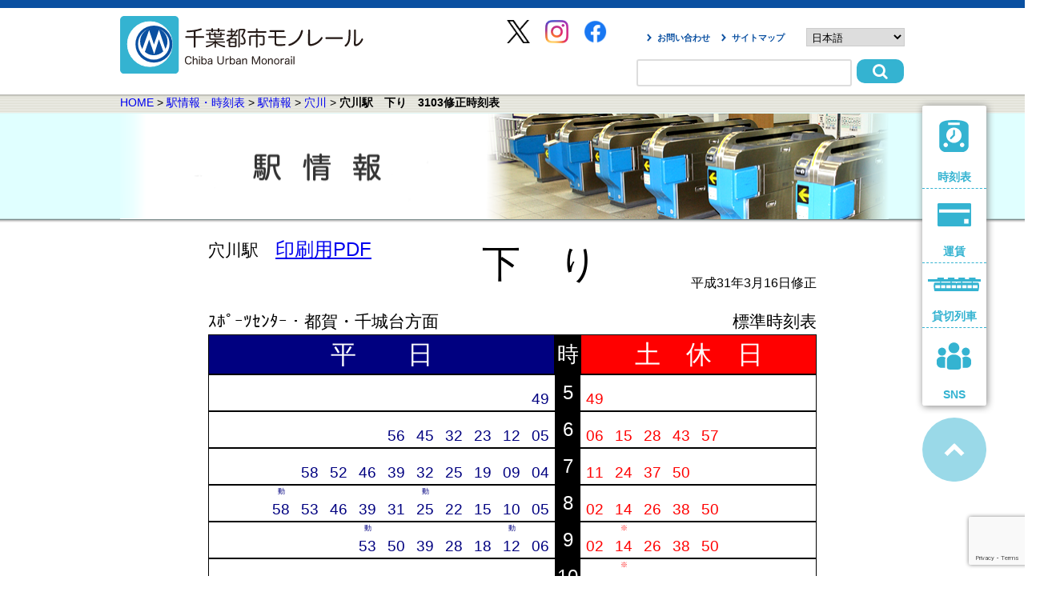

--- FILE ---
content_type: text/html; charset=UTF-8
request_url: https://chiba-monorail.co.jp/index.php/info-timetable/station-info/anagawa-station/anagawa-down3103/
body_size: 13316
content:
<!DOCTYPE html>
<!--[if IE 6]>
<html id="ie6" lang="ja">
<![endif]-->
<!--[if IE 7]>
<html id="ie7" lang="ja">
<![endif]-->
<!--[if IE 8]>
<html id="ie8" lang="ja">
<![endif]-->
<!--[if !(IE 6) | !(IE 7) | !(IE 8)  ]><!-->
<html lang="ja">
<!--<![endif]-->
<head>
<meta charset="UTF-8" />
 
 <meta http-equiv="X-UA-Compatible" content="IE=edge,chrome=1">

<meta charset="utf-8">
        <!-- ステータスを記入 start -->
		<meta name="keywords" content="千葉,モノレール,空中飛行鉄道,アーバンフライヤー,URBAN FLYER,アクセス,千葉公園,世界最長,懸垂型,懸垂式,千葉都市モノレール,ものれーる,ブッパタール,monorail,urban monorail,サフェージュ" />
        <meta name="description" content="懸垂型モノレールとして営業距離世界最長を誇る千葉モノレールのホームページ。千葉近郊へのアクセスは千葉モノレールで。時刻表、各駅情報、運賃、おトクなきっぷ、企業情報などさまざまな情報をご覧いただけます。">

        <meta property="og:title" content="千葉モノレール">
		<meta property="og:type" content="website">
		<meta property="og:description" content="懸垂型モノレールとして営業距離世界最長を誇る千葉モノレールのホームページ。千葉近郊へのアクセスは千葉モノレールで。時刻表、各駅情報、運賃、おトクなきっぷ、企業情報などさまざまな情報をご覧いただけます。">
		<meta property="og:url" content="https://chiba-monorail.co.jp/">
		<meta property="og:image" content="https://chiba-monorail.co.jp/img/renewal_img/logo.png">
		<meta property="og:site_name" content="千葉モノレール">

		<link href="https://fonts.googleapis.com/css?family=M+PLUS+Rounded+1c" rel="stylesheet">
		<link rel="stylesheet" href="https://use.fontawesome.com/releases/v5.6.3/css/all.css" integrity="sha384-UHRtZLI+pbxtHCWp1t77Bi1L4ZtiqrqD80Kn4Z8NTSRyMA2Fd33n5dQ8lWUE00s/" crossorigin="anonymous">

        <link rel="stylesheet" href="https://chiba-monorail.co.jp/wp/wp-content/themes/twentyeleven-child/base.css">
        <link rel="stylesheet" href="https://chiba-monorail.co.jp/wp/wp-content/themes/twentyeleven-child/style.css">
        <link rel="stylesheet" href="https://chiba-monorail.co.jp/wp/wp-content/themes/twentyeleven-child/css/recruit.css">
 
        <script src="https://ajax.googleapis.com/ajax/libs/jquery/3.2.1/jquery.min.js" type="text/javascript"></script>
<!--
<script type="text/javascript" src="https://chiba-monorail.co.jp/wp/wp-content/themes/twentyeleven-child/js/accordion.js"></script>
-->
        <!-- メニューバーのプルダウン -->
	<!--
	<script src="https://chiba-monorail.co.jp/wp/wp-content/themes/twentyeleven-child/js/prototype.js" type="text/javascript"></script>
	<script src="https://chiba-monorail.co.jp/wp/wp-content/themes/twentyeleven-child/js/slidemenu.js" type="text/javascript"></script>
	<script src="https://chiba-monorail.co.jp/wp/wp-content/themes/twentyeleven-child/js/effects.js" type="text/javascript"></script>
	-->

        <!-- 他のJS -->
        <script type="text/javascript" src="https://chiba-monorail.co.jp/wp/wp-content/themes/twentyeleven-child/js/css_browser_selector.js"></script>
       
		
		<!-- drawer menu -->
		<script src="/drawer_menu/iscroll.js"></script>
		<link rel="stylesheet" href="/drawer_menu/drawer.min.css">
		<script src="/drawer_menu/drawer.min.js"></script>
		
		<!-- topslide -->
		<link rel="stylesheet" href="/slide_glide/glide.core.css">
        <link rel="stylesheet" href="/slide_glide/glide.theme.css">
        <script type="text/javascript">  
jQuery.noConflict();  
var j$ = jQuery;  
</script>
        <script src="/slide_glide/glide.min.js"></script>

        <script>
    	j$("#Glide").glide({
        	type: "carousel"
    	});
	</script>

		<link href="//netdna.bootstrapcdn.com/font-awesome/4.7.0/css/font-awesome.min.css" rel="stylesheet">
		
        <!--script src="https://chiba-monorail.co.jp/wp/wp-content/themes/twentyeleven-child/js/smoothScroll.js"></script-->

        <!-- 面画像左カラムのバナーが縦スクロール -->
<script type="text/javascript" src="https://ajax.googleapis.com/ajax/libs/jquery/1.4.2/jquery.min.js"></script>
<!--
<script type="text/javascript" src="https://chiba-monorail.co.jp/wp/wp-content/themes/twentyeleven-child/js/sagscroller.js"></script>
<script type="text/javascript">
/* 画像縦スクロールデモ */
var sagscroller2=new sagscroller({
	id:'mysagscroller2',
	mode: 'auto',
	pause: 2500,
	animatespeed: 400
})
</script>
-->
         <!-- ステータスを記入 end -->
<title>穴川駅　下り　3103修正時刻表 | 千葉モノレール</title>
<meta name='robots' content='max-image-preview:large' />
	<style>img:is([sizes="auto" i], [sizes^="auto," i]) { contain-intrinsic-size: 3000px 1500px }</style>
	<link rel="alternate" type="application/rss+xml" title="千葉モノレール &raquo; フィード" href="https://chiba-monorail.co.jp/index.php/feed/" />
<link rel="alternate" type="application/rss+xml" title="千葉モノレール &raquo; コメントフィード" href="https://chiba-monorail.co.jp/index.php/comments/feed/" />
<script type="text/javascript">
/* <![CDATA[ */
window._wpemojiSettings = {"baseUrl":"https:\/\/s.w.org\/images\/core\/emoji\/16.0.1\/72x72\/","ext":".png","svgUrl":"https:\/\/s.w.org\/images\/core\/emoji\/16.0.1\/svg\/","svgExt":".svg","source":{"concatemoji":"https:\/\/chiba-monorail.co.jp\/wp\/wp-includes\/js\/wp-emoji-release.min.js?ver=096516d5371d690f6a39df1e646ee432"}};
/*! This file is auto-generated */
!function(s,n){var o,i,e;function c(e){try{var t={supportTests:e,timestamp:(new Date).valueOf()};sessionStorage.setItem(o,JSON.stringify(t))}catch(e){}}function p(e,t,n){e.clearRect(0,0,e.canvas.width,e.canvas.height),e.fillText(t,0,0);var t=new Uint32Array(e.getImageData(0,0,e.canvas.width,e.canvas.height).data),a=(e.clearRect(0,0,e.canvas.width,e.canvas.height),e.fillText(n,0,0),new Uint32Array(e.getImageData(0,0,e.canvas.width,e.canvas.height).data));return t.every(function(e,t){return e===a[t]})}function u(e,t){e.clearRect(0,0,e.canvas.width,e.canvas.height),e.fillText(t,0,0);for(var n=e.getImageData(16,16,1,1),a=0;a<n.data.length;a++)if(0!==n.data[a])return!1;return!0}function f(e,t,n,a){switch(t){case"flag":return n(e,"\ud83c\udff3\ufe0f\u200d\u26a7\ufe0f","\ud83c\udff3\ufe0f\u200b\u26a7\ufe0f")?!1:!n(e,"\ud83c\udde8\ud83c\uddf6","\ud83c\udde8\u200b\ud83c\uddf6")&&!n(e,"\ud83c\udff4\udb40\udc67\udb40\udc62\udb40\udc65\udb40\udc6e\udb40\udc67\udb40\udc7f","\ud83c\udff4\u200b\udb40\udc67\u200b\udb40\udc62\u200b\udb40\udc65\u200b\udb40\udc6e\u200b\udb40\udc67\u200b\udb40\udc7f");case"emoji":return!a(e,"\ud83e\udedf")}return!1}function g(e,t,n,a){var r="undefined"!=typeof WorkerGlobalScope&&self instanceof WorkerGlobalScope?new OffscreenCanvas(300,150):s.createElement("canvas"),o=r.getContext("2d",{willReadFrequently:!0}),i=(o.textBaseline="top",o.font="600 32px Arial",{});return e.forEach(function(e){i[e]=t(o,e,n,a)}),i}function t(e){var t=s.createElement("script");t.src=e,t.defer=!0,s.head.appendChild(t)}"undefined"!=typeof Promise&&(o="wpEmojiSettingsSupports",i=["flag","emoji"],n.supports={everything:!0,everythingExceptFlag:!0},e=new Promise(function(e){s.addEventListener("DOMContentLoaded",e,{once:!0})}),new Promise(function(t){var n=function(){try{var e=JSON.parse(sessionStorage.getItem(o));if("object"==typeof e&&"number"==typeof e.timestamp&&(new Date).valueOf()<e.timestamp+604800&&"object"==typeof e.supportTests)return e.supportTests}catch(e){}return null}();if(!n){if("undefined"!=typeof Worker&&"undefined"!=typeof OffscreenCanvas&&"undefined"!=typeof URL&&URL.createObjectURL&&"undefined"!=typeof Blob)try{var e="postMessage("+g.toString()+"("+[JSON.stringify(i),f.toString(),p.toString(),u.toString()].join(",")+"));",a=new Blob([e],{type:"text/javascript"}),r=new Worker(URL.createObjectURL(a),{name:"wpTestEmojiSupports"});return void(r.onmessage=function(e){c(n=e.data),r.terminate(),t(n)})}catch(e){}c(n=g(i,f,p,u))}t(n)}).then(function(e){for(var t in e)n.supports[t]=e[t],n.supports.everything=n.supports.everything&&n.supports[t],"flag"!==t&&(n.supports.everythingExceptFlag=n.supports.everythingExceptFlag&&n.supports[t]);n.supports.everythingExceptFlag=n.supports.everythingExceptFlag&&!n.supports.flag,n.DOMReady=!1,n.readyCallback=function(){n.DOMReady=!0}}).then(function(){return e}).then(function(){var e;n.supports.everything||(n.readyCallback(),(e=n.source||{}).concatemoji?t(e.concatemoji):e.wpemoji&&e.twemoji&&(t(e.twemoji),t(e.wpemoji)))}))}((window,document),window._wpemojiSettings);
/* ]]> */
</script>
<link rel='stylesheet' id='sbi_styles-css' href='https://chiba-monorail.co.jp/wp/wp-content/plugins/instagram-feed/css/sbi-styles.min.css?ver=6.10.0' type='text/css' media='all' />
<style id='wp-emoji-styles-inline-css' type='text/css'>

	img.wp-smiley, img.emoji {
		display: inline !important;
		border: none !important;
		box-shadow: none !important;
		height: 1em !important;
		width: 1em !important;
		margin: 0 0.07em !important;
		vertical-align: -0.1em !important;
		background: none !important;
		padding: 0 !important;
	}
</style>
<link rel='stylesheet' id='wp-block-library-css' href='https://chiba-monorail.co.jp/wp/wp-includes/css/dist/block-library/style.min.css?ver=096516d5371d690f6a39df1e646ee432' type='text/css' media='all' />
<style id='wp-block-library-theme-inline-css' type='text/css'>
.wp-block-audio :where(figcaption){color:#555;font-size:13px;text-align:center}.is-dark-theme .wp-block-audio :where(figcaption){color:#ffffffa6}.wp-block-audio{margin:0 0 1em}.wp-block-code{border:1px solid #ccc;border-radius:4px;font-family:Menlo,Consolas,monaco,monospace;padding:.8em 1em}.wp-block-embed :where(figcaption){color:#555;font-size:13px;text-align:center}.is-dark-theme .wp-block-embed :where(figcaption){color:#ffffffa6}.wp-block-embed{margin:0 0 1em}.blocks-gallery-caption{color:#555;font-size:13px;text-align:center}.is-dark-theme .blocks-gallery-caption{color:#ffffffa6}:root :where(.wp-block-image figcaption){color:#555;font-size:13px;text-align:center}.is-dark-theme :root :where(.wp-block-image figcaption){color:#ffffffa6}.wp-block-image{margin:0 0 1em}.wp-block-pullquote{border-bottom:4px solid;border-top:4px solid;color:currentColor;margin-bottom:1.75em}.wp-block-pullquote cite,.wp-block-pullquote footer,.wp-block-pullquote__citation{color:currentColor;font-size:.8125em;font-style:normal;text-transform:uppercase}.wp-block-quote{border-left:.25em solid;margin:0 0 1.75em;padding-left:1em}.wp-block-quote cite,.wp-block-quote footer{color:currentColor;font-size:.8125em;font-style:normal;position:relative}.wp-block-quote:where(.has-text-align-right){border-left:none;border-right:.25em solid;padding-left:0;padding-right:1em}.wp-block-quote:where(.has-text-align-center){border:none;padding-left:0}.wp-block-quote.is-large,.wp-block-quote.is-style-large,.wp-block-quote:where(.is-style-plain){border:none}.wp-block-search .wp-block-search__label{font-weight:700}.wp-block-search__button{border:1px solid #ccc;padding:.375em .625em}:where(.wp-block-group.has-background){padding:1.25em 2.375em}.wp-block-separator.has-css-opacity{opacity:.4}.wp-block-separator{border:none;border-bottom:2px solid;margin-left:auto;margin-right:auto}.wp-block-separator.has-alpha-channel-opacity{opacity:1}.wp-block-separator:not(.is-style-wide):not(.is-style-dots){width:100px}.wp-block-separator.has-background:not(.is-style-dots){border-bottom:none;height:1px}.wp-block-separator.has-background:not(.is-style-wide):not(.is-style-dots){height:2px}.wp-block-table{margin:0 0 1em}.wp-block-table td,.wp-block-table th{word-break:normal}.wp-block-table :where(figcaption){color:#555;font-size:13px;text-align:center}.is-dark-theme .wp-block-table :where(figcaption){color:#ffffffa6}.wp-block-video :where(figcaption){color:#555;font-size:13px;text-align:center}.is-dark-theme .wp-block-video :where(figcaption){color:#ffffffa6}.wp-block-video{margin:0 0 1em}:root :where(.wp-block-template-part.has-background){margin-bottom:0;margin-top:0;padding:1.25em 2.375em}
</style>
<style id='classic-theme-styles-inline-css' type='text/css'>
/*! This file is auto-generated */
.wp-block-button__link{color:#fff;background-color:#32373c;border-radius:9999px;box-shadow:none;text-decoration:none;padding:calc(.667em + 2px) calc(1.333em + 2px);font-size:1.125em}.wp-block-file__button{background:#32373c;color:#fff;text-decoration:none}
</style>
<style id='global-styles-inline-css' type='text/css'>
:root{--wp--preset--aspect-ratio--square: 1;--wp--preset--aspect-ratio--4-3: 4/3;--wp--preset--aspect-ratio--3-4: 3/4;--wp--preset--aspect-ratio--3-2: 3/2;--wp--preset--aspect-ratio--2-3: 2/3;--wp--preset--aspect-ratio--16-9: 16/9;--wp--preset--aspect-ratio--9-16: 9/16;--wp--preset--color--black: #000;--wp--preset--color--cyan-bluish-gray: #abb8c3;--wp--preset--color--white: #fff;--wp--preset--color--pale-pink: #f78da7;--wp--preset--color--vivid-red: #cf2e2e;--wp--preset--color--luminous-vivid-orange: #ff6900;--wp--preset--color--luminous-vivid-amber: #fcb900;--wp--preset--color--light-green-cyan: #7bdcb5;--wp--preset--color--vivid-green-cyan: #00d084;--wp--preset--color--pale-cyan-blue: #8ed1fc;--wp--preset--color--vivid-cyan-blue: #0693e3;--wp--preset--color--vivid-purple: #9b51e0;--wp--preset--color--blue: #1982d1;--wp--preset--color--dark-gray: #373737;--wp--preset--color--medium-gray: #666;--wp--preset--color--light-gray: #e2e2e2;--wp--preset--gradient--vivid-cyan-blue-to-vivid-purple: linear-gradient(135deg,rgba(6,147,227,1) 0%,rgb(155,81,224) 100%);--wp--preset--gradient--light-green-cyan-to-vivid-green-cyan: linear-gradient(135deg,rgb(122,220,180) 0%,rgb(0,208,130) 100%);--wp--preset--gradient--luminous-vivid-amber-to-luminous-vivid-orange: linear-gradient(135deg,rgba(252,185,0,1) 0%,rgba(255,105,0,1) 100%);--wp--preset--gradient--luminous-vivid-orange-to-vivid-red: linear-gradient(135deg,rgba(255,105,0,1) 0%,rgb(207,46,46) 100%);--wp--preset--gradient--very-light-gray-to-cyan-bluish-gray: linear-gradient(135deg,rgb(238,238,238) 0%,rgb(169,184,195) 100%);--wp--preset--gradient--cool-to-warm-spectrum: linear-gradient(135deg,rgb(74,234,220) 0%,rgb(151,120,209) 20%,rgb(207,42,186) 40%,rgb(238,44,130) 60%,rgb(251,105,98) 80%,rgb(254,248,76) 100%);--wp--preset--gradient--blush-light-purple: linear-gradient(135deg,rgb(255,206,236) 0%,rgb(152,150,240) 100%);--wp--preset--gradient--blush-bordeaux: linear-gradient(135deg,rgb(254,205,165) 0%,rgb(254,45,45) 50%,rgb(107,0,62) 100%);--wp--preset--gradient--luminous-dusk: linear-gradient(135deg,rgb(255,203,112) 0%,rgb(199,81,192) 50%,rgb(65,88,208) 100%);--wp--preset--gradient--pale-ocean: linear-gradient(135deg,rgb(255,245,203) 0%,rgb(182,227,212) 50%,rgb(51,167,181) 100%);--wp--preset--gradient--electric-grass: linear-gradient(135deg,rgb(202,248,128) 0%,rgb(113,206,126) 100%);--wp--preset--gradient--midnight: linear-gradient(135deg,rgb(2,3,129) 0%,rgb(40,116,252) 100%);--wp--preset--font-size--small: 13px;--wp--preset--font-size--medium: 20px;--wp--preset--font-size--large: 36px;--wp--preset--font-size--x-large: 42px;--wp--preset--spacing--20: 0.44rem;--wp--preset--spacing--30: 0.67rem;--wp--preset--spacing--40: 1rem;--wp--preset--spacing--50: 1.5rem;--wp--preset--spacing--60: 2.25rem;--wp--preset--spacing--70: 3.38rem;--wp--preset--spacing--80: 5.06rem;--wp--preset--shadow--natural: 6px 6px 9px rgba(0, 0, 0, 0.2);--wp--preset--shadow--deep: 12px 12px 50px rgba(0, 0, 0, 0.4);--wp--preset--shadow--sharp: 6px 6px 0px rgba(0, 0, 0, 0.2);--wp--preset--shadow--outlined: 6px 6px 0px -3px rgba(255, 255, 255, 1), 6px 6px rgba(0, 0, 0, 1);--wp--preset--shadow--crisp: 6px 6px 0px rgba(0, 0, 0, 1);}:where(.is-layout-flex){gap: 0.5em;}:where(.is-layout-grid){gap: 0.5em;}body .is-layout-flex{display: flex;}.is-layout-flex{flex-wrap: wrap;align-items: center;}.is-layout-flex > :is(*, div){margin: 0;}body .is-layout-grid{display: grid;}.is-layout-grid > :is(*, div){margin: 0;}:where(.wp-block-columns.is-layout-flex){gap: 2em;}:where(.wp-block-columns.is-layout-grid){gap: 2em;}:where(.wp-block-post-template.is-layout-flex){gap: 1.25em;}:where(.wp-block-post-template.is-layout-grid){gap: 1.25em;}.has-black-color{color: var(--wp--preset--color--black) !important;}.has-cyan-bluish-gray-color{color: var(--wp--preset--color--cyan-bluish-gray) !important;}.has-white-color{color: var(--wp--preset--color--white) !important;}.has-pale-pink-color{color: var(--wp--preset--color--pale-pink) !important;}.has-vivid-red-color{color: var(--wp--preset--color--vivid-red) !important;}.has-luminous-vivid-orange-color{color: var(--wp--preset--color--luminous-vivid-orange) !important;}.has-luminous-vivid-amber-color{color: var(--wp--preset--color--luminous-vivid-amber) !important;}.has-light-green-cyan-color{color: var(--wp--preset--color--light-green-cyan) !important;}.has-vivid-green-cyan-color{color: var(--wp--preset--color--vivid-green-cyan) !important;}.has-pale-cyan-blue-color{color: var(--wp--preset--color--pale-cyan-blue) !important;}.has-vivid-cyan-blue-color{color: var(--wp--preset--color--vivid-cyan-blue) !important;}.has-vivid-purple-color{color: var(--wp--preset--color--vivid-purple) !important;}.has-black-background-color{background-color: var(--wp--preset--color--black) !important;}.has-cyan-bluish-gray-background-color{background-color: var(--wp--preset--color--cyan-bluish-gray) !important;}.has-white-background-color{background-color: var(--wp--preset--color--white) !important;}.has-pale-pink-background-color{background-color: var(--wp--preset--color--pale-pink) !important;}.has-vivid-red-background-color{background-color: var(--wp--preset--color--vivid-red) !important;}.has-luminous-vivid-orange-background-color{background-color: var(--wp--preset--color--luminous-vivid-orange) !important;}.has-luminous-vivid-amber-background-color{background-color: var(--wp--preset--color--luminous-vivid-amber) !important;}.has-light-green-cyan-background-color{background-color: var(--wp--preset--color--light-green-cyan) !important;}.has-vivid-green-cyan-background-color{background-color: var(--wp--preset--color--vivid-green-cyan) !important;}.has-pale-cyan-blue-background-color{background-color: var(--wp--preset--color--pale-cyan-blue) !important;}.has-vivid-cyan-blue-background-color{background-color: var(--wp--preset--color--vivid-cyan-blue) !important;}.has-vivid-purple-background-color{background-color: var(--wp--preset--color--vivid-purple) !important;}.has-black-border-color{border-color: var(--wp--preset--color--black) !important;}.has-cyan-bluish-gray-border-color{border-color: var(--wp--preset--color--cyan-bluish-gray) !important;}.has-white-border-color{border-color: var(--wp--preset--color--white) !important;}.has-pale-pink-border-color{border-color: var(--wp--preset--color--pale-pink) !important;}.has-vivid-red-border-color{border-color: var(--wp--preset--color--vivid-red) !important;}.has-luminous-vivid-orange-border-color{border-color: var(--wp--preset--color--luminous-vivid-orange) !important;}.has-luminous-vivid-amber-border-color{border-color: var(--wp--preset--color--luminous-vivid-amber) !important;}.has-light-green-cyan-border-color{border-color: var(--wp--preset--color--light-green-cyan) !important;}.has-vivid-green-cyan-border-color{border-color: var(--wp--preset--color--vivid-green-cyan) !important;}.has-pale-cyan-blue-border-color{border-color: var(--wp--preset--color--pale-cyan-blue) !important;}.has-vivid-cyan-blue-border-color{border-color: var(--wp--preset--color--vivid-cyan-blue) !important;}.has-vivid-purple-border-color{border-color: var(--wp--preset--color--vivid-purple) !important;}.has-vivid-cyan-blue-to-vivid-purple-gradient-background{background: var(--wp--preset--gradient--vivid-cyan-blue-to-vivid-purple) !important;}.has-light-green-cyan-to-vivid-green-cyan-gradient-background{background: var(--wp--preset--gradient--light-green-cyan-to-vivid-green-cyan) !important;}.has-luminous-vivid-amber-to-luminous-vivid-orange-gradient-background{background: var(--wp--preset--gradient--luminous-vivid-amber-to-luminous-vivid-orange) !important;}.has-luminous-vivid-orange-to-vivid-red-gradient-background{background: var(--wp--preset--gradient--luminous-vivid-orange-to-vivid-red) !important;}.has-very-light-gray-to-cyan-bluish-gray-gradient-background{background: var(--wp--preset--gradient--very-light-gray-to-cyan-bluish-gray) !important;}.has-cool-to-warm-spectrum-gradient-background{background: var(--wp--preset--gradient--cool-to-warm-spectrum) !important;}.has-blush-light-purple-gradient-background{background: var(--wp--preset--gradient--blush-light-purple) !important;}.has-blush-bordeaux-gradient-background{background: var(--wp--preset--gradient--blush-bordeaux) !important;}.has-luminous-dusk-gradient-background{background: var(--wp--preset--gradient--luminous-dusk) !important;}.has-pale-ocean-gradient-background{background: var(--wp--preset--gradient--pale-ocean) !important;}.has-electric-grass-gradient-background{background: var(--wp--preset--gradient--electric-grass) !important;}.has-midnight-gradient-background{background: var(--wp--preset--gradient--midnight) !important;}.has-small-font-size{font-size: var(--wp--preset--font-size--small) !important;}.has-medium-font-size{font-size: var(--wp--preset--font-size--medium) !important;}.has-large-font-size{font-size: var(--wp--preset--font-size--large) !important;}.has-x-large-font-size{font-size: var(--wp--preset--font-size--x-large) !important;}
:where(.wp-block-post-template.is-layout-flex){gap: 1.25em;}:where(.wp-block-post-template.is-layout-grid){gap: 1.25em;}
:where(.wp-block-columns.is-layout-flex){gap: 2em;}:where(.wp-block-columns.is-layout-grid){gap: 2em;}
:root :where(.wp-block-pullquote){font-size: 1.5em;line-height: 1.6;}
</style>
<link rel='stylesheet' id='contact-form-7-css' href='https://chiba-monorail.co.jp/wp/wp-content/plugins/contact-form-7/includes/css/styles.css?ver=6.1.3' type='text/css' media='all' />
<link rel='stylesheet' id='jquery-smooth-scroll-css' href='https://chiba-monorail.co.jp/wp/wp-content/plugins/jquery-smooth-scroll/css/style.css?ver=096516d5371d690f6a39df1e646ee432' type='text/css' media='all' />
<link rel='stylesheet' id='twentyeleven-block-style-css' href='https://chiba-monorail.co.jp/wp/wp-content/themes/twentyeleven/blocks.css?ver=20240703' type='text/css' media='all' />
<link rel='stylesheet' id='wp-pagenavi-css' href='https://chiba-monorail.co.jp/wp/wp-content/plugins/wp-pagenavi/pagenavi-css.css?ver=2.70' type='text/css' media='all' />
<script type='text/javascript'>
/* <![CDATA[ */
window.CKEDITOR_BASEPATH = "https://chiba-monorail.co.jp/wp/wp-content/plugins/ckeditor-for-wordpress/ckeditor/";
var ckeditorSettings = { "textarea_id": "comment", "pluginPath": "https:\/\/chiba-monorail.co.jp\/wp\/wp-content\/plugins\/ckeditor-for-wordpress\/", "autostart": true, "excerpt_state": false, "qtransEnabled": false, "outputFormat": { "indent": true, "breakBeforeOpen": true, "breakAfterOpen": true, "breakBeforeClose": true, "breakAfterClose": true }, "configuration": { "height": "160px", "skin": "moono", "scayt_autoStartup": false, "entities": true, "entities_greek": true, "entities_latin": true, "toolbar": "WordpressBasic", "templates_files": [ "https:\/\/chiba-monorail.co.jp\/wp\/wp-content\/plugins\/ckeditor-for-wordpress\/ckeditor.templates.js" ], "stylesCombo_stylesSet": "wordpress:https:\/\/chiba-monorail.co.jp\/wp\/wp-content\/plugins\/ckeditor-for-wordpress\/ckeditor.styles.js", "allowedContent": true, "customConfig": "https:\/\/chiba-monorail.co.jp\/wp\/wp-content\/plugins\/ckeditor-for-wordpress\/ckeditor.config.js" }, "externalPlugins": [  ], "additionalButtons": [  ] }
/* ]]> */
</script><style type="text/css">
			#content table.cke_editor { margin:0; }
			#content table.cke_editor tr td { padding:0;border:0; }
		</style><script type="text/javascript" src="https://chiba-monorail.co.jp/wp/wp-includes/js/jquery/jquery.min.js?ver=3.7.1" id="jquery-core-js"></script>
<script type="text/javascript" src="https://chiba-monorail.co.jp/wp/wp-includes/js/jquery/jquery-migrate.min.js?ver=3.4.1" id="jquery-migrate-js"></script>
<script type="text/javascript" src="https://chiba-monorail.co.jp/wp/wp-content/plugins/ckeditor-for-wordpress/ckeditor/ckeditor.js?t=F7J8&amp;ver=4.5.3.3" id="ckeditor-js"></script>
<script type="text/javascript" src="https://chiba-monorail.co.jp/wp/wp-content/plugins/ckeditor-for-wordpress/includes/ckeditor.utils.js?t=F7J8&amp;ver=4.5.3.3" id="ckeditor.utils-js"></script>
<link rel="https://api.w.org/" href="https://chiba-monorail.co.jp/index.php/wp-json/" /><link rel="alternate" title="JSON" type="application/json" href="https://chiba-monorail.co.jp/index.php/wp-json/wp/v2/pages/11619" /><link rel="EditURI" type="application/rsd+xml" title="RSD" href="https://chiba-monorail.co.jp/wp/xmlrpc.php?rsd" />

<link rel="canonical" href="https://chiba-monorail.co.jp/index.php/info-timetable/station-info/anagawa-station/anagawa-down3103/" />
<link rel='shortlink' href='https://chiba-monorail.co.jp/?p=11619' />
<link rel="alternate" title="oEmbed (JSON)" type="application/json+oembed" href="https://chiba-monorail.co.jp/index.php/wp-json/oembed/1.0/embed?url=https%3A%2F%2Fchiba-monorail.co.jp%2Findex.php%2Finfo-timetable%2Fstation-info%2Fanagawa-station%2Fanagawa-down3103%2F" />
<link rel="alternate" title="oEmbed (XML)" type="text/xml+oembed" href="https://chiba-monorail.co.jp/index.php/wp-json/oembed/1.0/embed?url=https%3A%2F%2Fchiba-monorail.co.jp%2Findex.php%2Finfo-timetable%2Fstation-info%2Fanagawa-station%2Fanagawa-down3103%2F&#038;format=xml" />
<style type="text/css">.recentcomments a{display:inline !important;padding:0 !important;margin:0 !important;}</style><link rel="icon" href="https://chiba-monorail.co.jp/wp/wp-content/uploads/cropped-favicon-1-32x32.png" sizes="32x32" />
<link rel="icon" href="https://chiba-monorail.co.jp/wp/wp-content/uploads/cropped-favicon-1-192x192.png" sizes="192x192" />
<link rel="apple-touch-icon" href="https://chiba-monorail.co.jp/wp/wp-content/uploads/cropped-favicon-1-180x180.png" />
<meta name="msapplication-TileImage" content="https://chiba-monorail.co.jp/wp/wp-content/uploads/cropped-favicon-1-270x270.png" />
<style>
#flags {
width: 200px;
}
</style>
<script>
  (function(i,s,o,g,r,a,m){i['GoogleAnalyticsObject']=r;i[r]=i[r]||function(){
  (i[r].q=i[r].q||[]).push(arguments)},i[r].l=1*new Date();a=s.createElement(o),
  m=s.getElementsByTagName(o)[0];a.async=1;a.src=g;m.parentNode.insertBefore(a,m)
  })(window,document,'script','//www.google-analytics.com/analytics.js','ga');

  ga('create', 'UA-44118747-1', 'chiba-monorail.co.jp');
  ga('send', 'pageview');

</script>
</head>
<body>
<div class="allwidth  clearfix">
	<h1 class="renewal"><a href="/"><img src="/img/renewal_img/logo.svg" alt="千葉都市モノレール"></a></h1>
		<div class="head_right">
		<ul>
			<li><a href="/index.php/contact/">お問い合わせ</a></li>
			<li><a href="#footer_content">サイトマップ</a></li>
			<li><div class="gtranslate_wrapper" id="gt-wrapper-35818391"></div></li>
		</ul>
			
	<form method="get" class="searchform" action="https://chiba-monorail.co.jp/">
<input type="text" placeholder="" name="s" class="searchfield" value="" />
<input type="submit" value="&#xf002" alt="Search" title="Search" class="searchsubmit">
</form>

	<!--
	<form>
	<input type="search" >
	<button type="submit">
	</button>
	</form>
	-->
	</div>
      <div class="header_sns">
        <ul>
          <li><a href="https://twitter.com/chibamonoPR" target="_blank" rel="noopener noreferrer"><img src="/img/renewal_img/x_logo.png" width="29"></a></li>
          <li><a href="https://www.instagram.com/chiba_monorail/?hl=ja" target="_blank" rel="noopener noreferrer"><img src="/img/renewal_img/IG_Glyph_Fill.png" width="29"></a></li>
          <li><a href="https://www.facebook.com/Urban-Flyer-0-type-203515116430159/" target="_blank" rel="noopener noreferrer"><img src="/img/renewal_img/f_logo_RGB-Blue_58.png" width="29"></a></li>
        </ul>
    </div>
</div>

<div class="sidewrapper">
	<div class="side_nav">
	<ul>
	<li><a href="/index.php/info-timetable/time-table/"><img src="/img/renewal_img/time_side.svg"><br>時刻表</a></li>
	<li><a href="/index.php/ryoukin/fare/"><img src="/img/renewal_img/fare_side.svg"><br>運賃</a></li>
	<li><a href="/index.php/ryoukin/kashikiri/"><img src="/img/renewal_img/reserved_side.svg"><br>貸切列車</a></li>
	<li><a href="/index.php/sample-page/chibamonosns/"><img src="/img/renewal_img/sns_side.svg"><br>SNS</a></li>
	</ul>
	</div>
	<a href="#"><img src="/img/renewal_img/up_side.svg"></a>
</div>



			<div id="main" class="top-bg">            
            <div id="maincontent" class="allwidth">

		<!- パンくずリスト ->
				        	  <a href="https://chiba-monorail.co.jp/">HOME</a> &gt; <a href="https://chiba-monorail.co.jp/index.php/info-timetable/">駅情報・時刻表</a> &gt; <a href="https://chiba-monorail.co.jp/index.php/info-timetable/station-info/">駅情報</a> &gt; <a href="https://chiba-monorail.co.jp/index.php/info-timetable/station-info/anagawa-station/">穴川</a> &gt; <strong class="current">穴川駅　下り　3103修正時刻表</strong>        	 		<!-パンくずここまで->
				
					

		<p>
	<img fetchpriority="high" decoding="async" alt="駅時刻表" class="catch-img" height="135" src="https://chiba-monorail.co.jp/wp/wp-content/themes/twentyeleven-child/img/title-station-info.png" width="960" />
</p>
<table align="center" border="0" cellpadding="0" cellspacing="0" width="760">
<tbody>
<tr>
<td class="station">
				<font class="font_16">穴川駅　</font><u><font size="5&quot;"><a href="https://chiba-monorail.co.jp/wp/wp-content/uploads/1062fd5764e83bae2dc9093dab36bb05.pdf">印刷用PDF</a></font></u>
			</td>
<td class="messege">
				<font class="font_36">下　り</font>
			</td>
<td class="revise">
				<font class="font_12">平成31年3月16日修正</font>
			</td>
</tr>
</tbody>
</table>
<table align="center" border="0" cellpadding="0" cellspacing="0" width="760">
<tbody>
<tr>
<td align="left" valign="bottom" width="380">
				<br />
				<font class="font_16">ｽﾎﾟｰﾂｾﾝﾀｰ・都賀・千城台方面</font>
			</td>
<td align="right" valign="bottom" width="380">
				<font class="font_16">標準時刻表</font>
			</td>
</tr>
</tbody>
</table>
<table align="center" border="1" bordercolor="#000000" cellpadding="0" cellspacing="0" style="border-style:none; table-layout: fixed;" width="760">
<tbody>
<tr height="34">
<td align="center" bgcolor="#000080" style="border-style:solid;" width="431">
				<font class="white_24">平　　日</font>
			</td>
<td align="center" bgcolor="#000000" style="border-style:solid;" width="30">
				<font class="white_20">時</font>
			</td>
<td align="center" bgcolor="red" style="border-style:solid;">
				<font class="white_24">土　休　日</font>
			</td>
</tr>
</tbody>
</table>
<table align="center" border="1" bordercolor="#000000" cellpadding="0" cellspacing="0" style="border-style:solid; table-layout: fixed;" width="760">
<tbody>
<tr>
<td align="center" height="16" style="border-style:none; font-size:7pt;" width="36">
				&nbsp;
			</td>
<td align="center" height="16" style="border-style:none; font-size:7pt;" width="36">
				&nbsp;
			</td>
<td align="center" height="16" style="border-style:none; font-size:7pt;" width="36">
				&nbsp;
			</td>
<td align="center" height="16" style="border-style:none; font-size:7pt;" width="36">
				&nbsp;
			</td>
<td align="center" height="16" style="border-style:none; font-size:7pt;" width="36">
				&nbsp;
			</td>
<td align="center" height="16" style="border-style:none; font-size:7pt;" width="36">
				&nbsp;
			</td>
<td align="center" height="16" style="border-style:none; font-size:7pt;" width="36">
				&nbsp;
			</td>
<td align="center" height="16" style="border-style:none; font-size:7pt;" width="36">
				&nbsp;
			</td>
<td align="center" height="16" style="border-style:none; font-size:7pt;" width="36">
				&nbsp;
			</td>
<td align="center" height="16" style="border-style:none; font-size:7pt;" width="36">
				&nbsp;
			</td>
<td align="center" height="16" style="border-style:none; font-size:7pt;" width="36">
				&nbsp;
			</td>
<td align="center" height="16" style="border-style:none; font-size:7pt;" width="36">
				&nbsp;
			</td>
<td align="center" bgcolor="#000000" bordercolor="#ffffff" rowspan="2" width="30">
				<font class="white_18">5</font>
			</td>
<td align="center" height="16" style="border-style:none; font-size:7pt;" width="36">
				&nbsp;
			</td>
<td align="center" height="16" style="border-style:none; font-size:7pt;" width="36">
				&nbsp;
			</td>
<td align="center" height="16" style="border-style:none; font-size:7pt;" width="36">
				&nbsp;
			</td>
<td align="center" height="16" style="border-style:none; font-size:7pt;" width="36">
				&nbsp;
			</td>
<td align="center" height="16" style="border-style:none; font-size:7pt;" width="36">
				&nbsp;
			</td>
<td align="center" height="16" style="border-style:none; font-size:7pt;" width="36">
				&nbsp;
			</td>
<td align="center" height="16" style="border-style:none; font-size:7pt;" width="36">
				&nbsp;
			</td>
<td align="center" height="15" style="border-style:none; font-size:7pt;">
				&nbsp;
			</td>
</tr>
<tr>
<td align="center" height="18" style="border-style:none; font-size:14pt;" width="36">
				&nbsp;
			</td>
<td align="center" height="18" style="border-style:none; font-size:14pt;" width="36">
				&nbsp;
			</td>
<td align="center" height="18" style="border-style:none; font-size:14pt;" width="36">
				&nbsp;
			</td>
<td align="center" height="18" style="border-style:none; font-size:14pt;" width="36">
				&nbsp;
			</td>
<td align="center" height="18" style="border-style:none; font-size:14pt;" width="36">
				&nbsp;
			</td>
<td align="center" height="18" style="border-style:none; font-size:14pt;" width="36">
				&nbsp;
			</td>
<td align="center" height="18" style="border-style:none; font-size:14pt;" width="36">
				&nbsp;
			</td>
<td align="center" height="18" style="border-style:none; font-size:14pt;" width="36">
				&nbsp;
			</td>
<td align="center" height="18" style="border-style:none; font-size:14pt;" width="36">
				&nbsp;
			</td>
<td align="center" height="18" style="border-style:none; font-size:14pt;" width="36">
				&nbsp;
			</td>
<td align="center" height="18" style="border-style:none; font-size:14pt;" width="36">
				&nbsp;
			</td>
<td align="center" height="18" style="border-style:none; font-size:14pt;" width="36">
				<font class="minute">49</font>
			</td>
<td align="center" height="18" style="border-style:none; font-size:14pt;" width="36">
				<font class="minute_holiday">49</font>
			</td>
<td align="center" height="18" style="border-style:none; font-size:14pt;" width="36">
				&nbsp;
			</td>
<td align="center" height="18" style="border-style:none; font-size:14pt;" width="36">
				&nbsp;
			</td>
<td align="center" height="18" style="border-style:none; font-size:14pt;" width="36">
				&nbsp;
			</td>
<td align="center" height="18" style="border-style:none; font-size:14pt;" width="36">
				&nbsp;
			</td>
<td align="center" height="18" style="border-style:none; font-size:14pt;" width="36">
				&nbsp;
			</td>
<td align="center" height="18" style="border-style:none; font-size:14pt;" width="36">
				&nbsp;
			</td>
<td align="center" height="18" style="border-style:none; font-size:14pt;">
				&nbsp;
			</td>
</tr>
</tbody>
</table>
<table align="center" border="1" bordercolor="#000000" cellpadding="0" cellspacing="0" style="border-style:solid; table-layout: fixed;" width="760">
<tbody>
<tr>
<td align="center" height="16" style="border-style:none; font-size:7pt;" width="36">
				&nbsp;
			</td>
<td align="center" height="16" style="border-style:none; font-size:7pt;" width="36">
				&nbsp;
			</td>
<td align="center" height="16" style="border-style:none; font-size:7pt;" width="36">
				&nbsp;
			</td>
<td align="center" height="16" style="border-style:none; font-size:7pt;" width="36">
				&nbsp;
			</td>
<td align="center" height="16" style="border-style:none; font-size:7pt;" width="36">
				&nbsp;
			</td>
<td align="center" height="16" style="border-style:none; font-size:7pt;" width="36">
				&nbsp;
			</td>
<td align="center" height="16" style="border-style:none; font-size:7pt;" width="36">
				&nbsp;
			</td>
<td align="center" height="16" style="border-style:none; font-size:7pt;" width="36">
				&nbsp;
			</td>
<td align="center" height="16" style="border-style:none; font-size:7pt;" width="36">
				&nbsp;
			</td>
<td align="center" height="16" style="border-style:none; font-size:7pt;" width="36">
				&nbsp;
			</td>
<td align="center" height="16" style="border-style:none; font-size:7pt;" width="36">
				&nbsp;
			</td>
<td align="center" height="16" style="border-style:none; font-size:7pt;" width="36">
				&nbsp;
			</td>
<td align="center" bgcolor="#000000" bordercolor="#ffffff" rowspan="2" width="30">
				<font class="white_18">6</font>
			</td>
<td align="center" height="16" style="border-style:none; font-size:7pt;" width="36">
				&nbsp;
			</td>
<td align="center" height="16" style="border-style:none; font-size:7pt;" width="36">
				&nbsp;
			</td>
<td align="center" height="16" style="border-style:none; font-size:7pt;" width="36">
				&nbsp;
			</td>
<td align="center" height="16" style="border-style:none; font-size:7pt;" width="36">
				&nbsp;
			</td>
<td align="center" height="16" style="border-style:none; font-size:7pt;" width="36">
				&nbsp;
			</td>
<td align="center" height="16" style="border-style:none; font-size:7pt;" width="36">
				&nbsp;
			</td>
<td align="center" height="16" style="border-style:none; font-size:7pt;" width="36">
				&nbsp;
			</td>
<td align="center" height="15" style="border-style:none; font-size:7pt;">
				&nbsp;
			</td>
</tr>
<tr>
<td align="center" height="18" style="border-style:none; font-size:14pt;" width="36">
				&nbsp;
			</td>
<td align="center" height="18" style="border-style:none; font-size:14pt;" width="36">
				&nbsp;
			</td>
<td align="center" height="18" style="border-style:none; font-size:14pt;" width="36">
				&nbsp;
			</td>
<td align="center" height="18" style="border-style:none; font-size:14pt;" width="36">
				&nbsp;
			</td>
<td align="center" height="18" style="border-style:none; font-size:14pt;" width="36">
				&nbsp;
			</td>
<td align="center" height="18" style="border-style:none; font-size:14pt;" width="36">
				&nbsp;
			</td>
<td align="center" height="18" style="border-style:none; font-size:14pt;" width="36">
				<font class="minute">56</font>
			</td>
<td align="center" height="18" style="border-style:none; font-size:14pt;" width="36">
				<font class="minute">45</font>
			</td>
<td align="center" height="18" style="border-style:none; font-size:14pt;" width="36">
				<font class="minute">32</font>
			</td>
<td align="center" height="18" style="border-style:none; font-size:14pt;" width="36">
				<font class="minute">23</font>
			</td>
<td align="center" height="18" style="border-style:none; font-size:14pt;" width="36">
				<font class="minute">12</font>
			</td>
<td align="center" height="18" style="border-style:none; font-size:14pt;" width="36">
				<font class="minute">05</font>
			</td>
<td align="center" height="18" style="border-style:none; font-size:14pt;" width="36">
				<font class="minute_holiday">06</font>
			</td>
<td align="center" height="18" style="border-style:none; font-size:14pt;" width="36">
				<font class="minute_holiday">15</font>
			</td>
<td align="center" height="18" style="border-style:none; font-size:14pt;" width="36">
				<font class="minute_holiday">28</font>
			</td>
<td align="center" height="18" style="border-style:none; font-size:14pt;" width="36">
				<font class="minute_holiday">43</font>
			</td>
<td align="center" height="18" style="border-style:none; font-size:14pt;" width="36">
				<font class="minute_holiday">57</font>
			</td>
<td align="center" height="18" style="border-style:none; font-size:14pt;" width="36">
				&nbsp;
			</td>
<td align="center" height="18" style="border-style:none; font-size:14pt;" width="36">
				&nbsp;
			</td>
<td align="center" height="18" style="border-style:none; font-size:14pt;">
				&nbsp;
			</td>
</tr>
</tbody>
</table>
<table align="center" border="1" bordercolor="#000000" cellpadding="0" cellspacing="0" style="border-style:solid; table-layout: fixed;" width="760">
<tbody>
<tr>
<td align="center" height="16" style="border-style:none; font-size:7pt;" width="36">
				&nbsp;
			</td>
<td align="center" height="16" style="border-style:none; font-size:7pt;" width="36">
				&nbsp;
			</td>
<td align="center" height="16" style="border-style:none; font-size:7pt;" width="36">
				&nbsp;
			</td>
<td align="center" height="16" style="border-style:none; font-size:7pt;" width="36">
				&nbsp;
			</td>
<td align="center" height="16" style="border-style:none; font-size:7pt;" width="36">
				&nbsp;
			</td>
<td align="center" height="16" style="border-style:none; font-size:7pt;" width="36">
				&nbsp;
			</td>
<td align="center" height="16" style="border-style:none; font-size:7pt;" width="36">
				&nbsp;
			</td>
<td align="center" height="16" style="border-style:none; font-size:7pt;" width="36">
				&nbsp;
			</td>
<td align="center" height="16" style="border-style:none; font-size:7pt;" width="36">
				&nbsp;
			</td>
<td align="center" height="16" style="border-style:none; font-size:7pt;" width="36">
				&nbsp;
			</td>
<td align="center" height="16" style="border-style:none; font-size:7pt;" width="36">
				&nbsp;
			</td>
<td align="center" height="16" style="border-style:none; font-size:7pt;" width="36">
				&nbsp;
			</td>
<td align="center" bgcolor="#000000" bordercolor="#ffffff" rowspan="2" width="30">
				<font class="white_18">7</font>
			</td>
<td align="center" height="16" style="border-style:none; font-size:7pt;" width="36">
				&nbsp;
			</td>
<td align="center" height="16" style="border-style:none; font-size:7pt;" width="36">
				&nbsp;
			</td>
<td align="center" height="16" style="border-style:none; font-size:7pt;" width="36">
				&nbsp;
			</td>
<td align="center" height="16" style="border-style:none; font-size:7pt;" width="36">
				&nbsp;
			</td>
<td align="center" height="16" style="border-style:none; font-size:7pt;" width="36">
				&nbsp;
			</td>
<td align="center" height="16" style="border-style:none; font-size:7pt;" width="36">
				&nbsp;
			</td>
<td align="center" height="16" style="border-style:none; font-size:7pt;" width="36">
				&nbsp;
			</td>
<td align="center" height="15" style="border-style:none; font-size:7pt;">
				&nbsp;
			</td>
</tr>
<tr>
<td align="center" height="18" style="border-style:none; font-size:14pt;" width="36">
				&nbsp;
			</td>
<td align="center" height="18" style="border-style:none; font-size:14pt;" width="36">
				&nbsp;
			</td>
<td align="center" height="18" style="border-style:none; font-size:14pt;" width="36">
				&nbsp;
			</td>
<td align="center" height="18" style="border-style:none; font-size:14pt;" width="36">
				<font class="minute">58</font>
			</td>
<td align="center" height="18" style="border-style:none; font-size:14pt;" width="36">
				<font class="minute">52</font>
			</td>
<td align="center" height="18" style="border-style:none; font-size:14pt;" width="36">
				<font class="minute">46</font>
			</td>
<td align="center" height="18" style="border-style:none; font-size:14pt;" width="36">
				<font class="minute">39</font>
			</td>
<td align="center" height="18" style="border-style:none; font-size:14pt;" width="36">
				<font class="minute">32</font>
			</td>
<td align="center" height="18" style="border-style:none; font-size:14pt;" width="36">
				<font class="minute">25</font>
			</td>
<td align="center" height="18" style="border-style:none; font-size:14pt;" width="36">
				<font class="minute">19</font>
			</td>
<td align="center" height="18" style="border-style:none; font-size:14pt;" width="36">
				<font class="minute">09</font>
			</td>
<td align="center" height="18" style="border-style:none; font-size:14pt;" width="36">
				<font class="minute">04</font>
			</td>
<td align="center" height="18" style="border-style:none; font-size:14pt;" width="36">
				<font class="minute_holiday">11</font>
			</td>
<td align="center" height="18" style="border-style:none; font-size:14pt;" width="36">
				<font class="minute_holiday">24</font>
			</td>
<td align="center" height="18" style="border-style:none; font-size:14pt;" width="36">
				<font class="minute_holiday">37</font>
			</td>
<td align="center" height="18" style="border-style:none; font-size:14pt;" width="36">
				<font class="minute_holiday">50</font>
			</td>
<td align="center" height="18" style="border-style:none; font-size:14pt;" width="36">
				&nbsp;
			</td>
<td align="center" height="18" style="border-style:none; font-size:14pt;" width="36">
				&nbsp;
			</td>
<td align="center" height="18" style="border-style:none; font-size:14pt;" width="36">
				&nbsp;
			</td>
<td align="center" height="18" style="border-style:none; font-size:14pt;">
				&nbsp;
			</td>
</tr>
</tbody>
</table>
<table align="center" border="1" bordercolor="#000000" cellpadding="0" cellspacing="0" style="border-style:solid; table-layout: fixed;" width="760">
<tbody>
<tr>
<td align="center" height="16" style="border-style:none; font-size:7pt;" width="36">
				&nbsp;
			</td>
<td align="center" height="16" style="border-style:none; font-size:7pt;" width="36">
				&nbsp;
			</td>
<td align="center" height="16" style="border-style:none; font-size:7pt;" width="36">
				<font class="annotation_7">動</font>
			</td>
<td align="center" height="16" style="border-style:none; font-size:7pt;" width="36">
				&nbsp;
			</td>
<td align="center" height="16" style="border-style:none; font-size:7pt;" width="36">
				&nbsp;
			</td>
<td align="center" height="16" style="border-style:none; font-size:7pt;" width="36">
				&nbsp;
			</td>
<td align="center" height="16" style="border-style:none; font-size:7pt;" width="36">
				&nbsp;
			</td>
<td align="center" height="16" style="border-style:none; font-size:7pt;" width="36">
				<font class="annotation_7">動</font>
			</td>
<td align="center" height="16" style="border-style:none; font-size:7pt;" width="36">
				&nbsp;
			</td>
<td align="center" height="16" style="border-style:none; font-size:7pt;" width="36">
				&nbsp;
			</td>
<td align="center" height="16" style="border-style:none; font-size:7pt;" width="36">
				&nbsp;
			</td>
<td align="center" height="16" style="border-style:none; font-size:7pt;" width="36">
				&nbsp;
			</td>
<td align="center" bgcolor="#000000" bordercolor="#ffffff" rowspan="2" width="30">
				<font class="white_18">8</font>
			</td>
<td align="center" height="16" style="border-style:none; font-size:7pt;" width="36">
				&nbsp;
			</td>
<td align="center" height="16" style="border-style:none; font-size:7pt;" width="36">
				&nbsp;
			</td>
<td align="center" height="16" style="border-style:none; font-size:7pt;" width="36">
				&nbsp;
			</td>
<td align="center" height="16" style="border-style:none; font-size:7pt;" width="36">
				&nbsp;
			</td>
<td align="center" height="16" style="border-style:none; font-size:7pt;" width="36">
				&nbsp;
			</td>
<td align="center" height="16" style="border-style:none; font-size:7pt;" width="36">
				&nbsp;
			</td>
<td align="center" height="16" style="border-style:none; font-size:7pt;" width="36">
				&nbsp;
			</td>
<td align="center" height="15" style="border-style:none; font-size:7pt;">
				&nbsp;
			</td>
</tr>
<tr>
<td align="center" height="18" style="border-style:none; font-size:14pt;" width="36">
				&nbsp;
			</td>
<td align="center" height="18" style="border-style:none; font-size:14pt;" width="36">
				&nbsp;
			</td>
<td align="center" height="18" style="border-style:none; font-size:14pt;" width="36">
				<font class="minute">58</font>
			</td>
<td align="center" height="18" style="border-style:none; font-size:14pt;" width="36">
				<font class="minute">53</font>
			</td>
<td align="center" height="18" style="border-style:none; font-size:14pt;" width="36">
				<font class="minute">46</font>
			</td>
<td align="center" height="18" style="border-style:none; font-size:14pt;" width="36">
				<font class="minute">39</font>
			</td>
<td align="center" height="18" style="border-style:none; font-size:14pt;" width="36">
				<font class="minute">31</font>
			</td>
<td align="center" height="18" style="border-style:none; font-size:14pt;" width="36">
				<font class="minute">25</font>
			</td>
<td align="center" height="18" style="border-style:none; font-size:14pt;" width="36">
				<font class="minute">22</font>
			</td>
<td align="center" height="18" style="border-style:none; font-size:14pt;" width="36">
				<font class="minute">15</font>
			</td>
<td align="center" height="18" style="border-style:none; font-size:14pt;" width="36">
				<font class="minute">10</font>
			</td>
<td align="center" height="18" style="border-style:none; font-size:14pt;" width="36">
				<font class="minute">05</font>
			</td>
<td align="center" height="18" style="border-style:none; font-size:14pt;" width="36">
				<font class="minute_holiday">02</font>
			</td>
<td align="center" height="18" style="border-style:none; font-size:14pt;" width="36">
				<font class="minute_holiday">14</font>
			</td>
<td align="center" height="18" style="border-style:none; font-size:14pt;" width="36">
				<font class="minute_holiday">26</font>
			</td>
<td align="center" height="18" style="border-style:none; font-size:14pt;" width="36">
				<font class="minute_holiday">38</font>
			</td>
<td align="center" height="18" style="border-style:none; font-size:14pt;" width="36">
				<font class="minute_holiday">50</font>
			</td>
<td align="center" height="18" style="border-style:none; font-size:14pt;" width="36">
				&nbsp;
			</td>
<td align="center" height="18" style="border-style:none; font-size:14pt;" width="36">
				&nbsp;
			</td>
<td align="center" height="18" style="border-style:none; font-size:14pt;">
				&nbsp;
			</td>
</tr>
</tbody>
</table>
<table align="center" border="1" bordercolor="#000000" cellpadding="0" cellspacing="0" style="border-style:solid; table-layout: fixed;" width="760">
<tbody>
<tr>
<td align="center" height="16" style="border-style:none; font-size:7pt;" width="36">
				&nbsp;
			</td>
<td align="center" height="16" style="border-style:none; font-size:7pt;" width="36">
				&nbsp;
			</td>
<td align="center" height="16" style="border-style:none; font-size:7pt;" width="36">
				&nbsp;
			</td>
<td align="center" height="16" style="border-style:none; font-size:7pt;" width="36">
				&nbsp;
			</td>
<td align="center" height="16" style="border-style:none; font-size:7pt;" width="36">
				&nbsp;
			</td>
<td align="center" height="16" style="border-style:none; font-size:7pt;" width="36">
				<font class="annotation_7">動</font>
			</td>
<td align="center" height="16" style="border-style:none; font-size:7pt;" width="36">
				&nbsp;
			</td>
<td align="center" height="16" style="border-style:none; font-size:7pt;" width="36">
				&nbsp;
			</td>
<td align="center" height="16" style="border-style:none; font-size:7pt;" width="36">
				&nbsp;
			</td>
<td align="center" height="16" style="border-style:none; font-size:7pt;" width="36">
				&nbsp;
			</td>
<td align="center" height="16" style="border-style:none; font-size:7pt;" width="36">
				<font class="annotation_7">動</font>
			</td>
<td align="center" height="16" style="border-style:none; font-size:7pt;" width="36">
				&nbsp;
			</td>
<td align="center" bgcolor="#000000" bordercolor="#ffffff" rowspan="2" width="30">
				<font class="white_18">9</font>
			</td>
<td align="center" height="16" style="border-style:none; font-size:7pt;" width="36">
				&nbsp;
			</td>
<td align="center" height="16" style="border-style:none; font-size:7pt;" width="36">
				<font class="annotation_7_holiday">※</font>
			</td>
<td align="center" height="16" style="border-style:none; font-size:7pt;" width="36">
				&nbsp;
			</td>
<td align="center" height="16" style="border-style:none; font-size:7pt;" width="36">
				&nbsp;
			</td>
<td align="center" height="16" style="border-style:none; font-size:7pt;" width="36">
				&nbsp;
			</td>
<td align="center" height="16" style="border-style:none; font-size:7pt;" width="36">
				&nbsp;
			</td>
<td align="center" height="16" style="border-style:none; font-size:7pt;" width="36">
				&nbsp;
			</td>
<td align="center" height="15" style="border-style:none; font-size:7pt;">
				&nbsp;
			</td>
</tr>
<tr>
<td align="center" height="18" style="border-style:none; font-size:14pt;" width="36">
				&nbsp;
			</td>
<td align="center" height="18" style="border-style:none; font-size:14pt;" width="36">
				&nbsp;
			</td>
<td align="center" height="18" style="border-style:none; font-size:14pt;" width="36">
				&nbsp;
			</td>
<td align="center" height="18" style="border-style:none; font-size:14pt;" width="36">
				&nbsp;
			</td>
<td align="center" height="18" style="border-style:none; font-size:14pt;" width="36">
				&nbsp;
			</td>
<td align="center" height="18" style="border-style:none; font-size:14pt;" width="36">
				<font class="minute">53</font>
			</td>
<td align="center" height="18" style="border-style:none; font-size:14pt;" width="36">
				<font class="minute">50</font>
			</td>
<td align="center" height="18" style="border-style:none; font-size:14pt;" width="36">
				<font class="minute">39</font>
			</td>
<td align="center" height="18" style="border-style:none; font-size:14pt;" width="36">
				<font class="minute">28</font>
			</td>
<td align="center" height="18" style="border-style:none; font-size:14pt;" width="36">
				<font class="minute">18</font>
			</td>
<td align="center" height="18" style="border-style:none; font-size:14pt;" width="36">
				<font class="minute">12</font>
			</td>
<td align="center" height="18" style="border-style:none; font-size:14pt;" width="36">
				<font class="minute">06</font>
			</td>
<td align="center" height="18" style="border-style:none; font-size:14pt;" width="36">
				<font class="minute_holiday">02</font>
			</td>
<td align="center" height="18" style="border-style:none; font-size:14pt;" width="36">
				<font class="minute_holiday">14</font>
			</td>
<td align="center" height="18" style="border-style:none; font-size:14pt;" width="36">
				<font class="minute_holiday">26</font>
			</td>
<td align="center" height="18" style="border-style:none; font-size:14pt;" width="36">
				<font class="minute_holiday">38</font>
			</td>
<td align="center" height="18" style="border-style:none; font-size:14pt;" width="36">
				<font class="minute_holiday">50</font>
			</td>
<td align="center" height="18" style="border-style:none; font-size:14pt;" width="36">
				&nbsp;
			</td>
<td align="center" height="18" style="border-style:none; font-size:14pt;" width="36">
				&nbsp;
			</td>
<td align="center" height="18" style="border-style:none; font-size:14pt;">
				&nbsp;
			</td>
</tr>
</tbody>
</table>
<table align="center" border="1" bordercolor="#000000" cellpadding="0" cellspacing="0" style="border-style:solid; table-layout: fixed;" width="760">
<tbody>
<tr>
<td align="center" height="16" style="border-style:none; font-size:7pt;" width="36">
				&nbsp;
			</td>
<td align="center" height="16" style="border-style:none; font-size:7pt;" width="36">
				&nbsp;
			</td>
<td align="center" height="16" style="border-style:none; font-size:7pt;" width="36">
				&nbsp;
			</td>
<td align="center" height="16" style="border-style:none; font-size:7pt;" width="36">
				&nbsp;
			</td>
<td align="center" height="16" style="border-style:none; font-size:7pt;" width="36">
				&nbsp;
			</td>
<td align="center" height="16" style="border-style:none; font-size:7pt;" width="36">
				&nbsp;
			</td>
<td align="center" height="16" style="border-style:none; font-size:7pt;" width="36">
				&nbsp;
			</td>
<td align="center" height="16" style="border-style:none; font-size:7pt;" width="36">
				&nbsp;
			</td>
<td align="center" height="16" style="border-style:none; font-size:7pt;" width="36">
				&nbsp;
			</td>
<td align="center" height="16" style="border-style:none; font-size:7pt;" width="36">
				&nbsp;
			</td>
<td align="center" height="16" style="border-style:none; font-size:7pt;" width="36">
				&nbsp;
			</td>
<td align="center" height="16" style="border-style:none; font-size:7pt;" width="36">
				&nbsp;
			</td>
<td align="center" bgcolor="#000000" bordercolor="#ffffff" rowspan="2" width="30">
				<font class="white_18">10</font>
			</td>
<td align="center" height="16" style="border-style:none; font-size:7pt;" width="36">
				&nbsp;
			</td>
<td align="center" height="16" style="border-style:none; font-size:7pt;" width="36">
				<font class="annotation_7_holiday">※</font>
			</td>
<td align="center" height="16" style="border-style:none; font-size:7pt;" width="36">
				&nbsp;
			</td>
<td align="center" height="16" style="border-style:none; font-size:7pt;" width="36">
				&nbsp;
			</td>
<td align="center" height="16" style="border-style:none; font-size:7pt;" width="36">
				&nbsp;
			</td>
<td align="center" height="16" style="border-style:none; font-size:7pt;" width="36">
				&nbsp;
			</td>
<td align="center" height="16" style="border-style:none; font-size:7pt;" width="36">
				&nbsp;
			</td>
<td align="center" height="15" style="border-style:none; font-size:7pt;">
				&nbsp;
			</td>
</tr>
<tr>
<td align="center" height="18" style="border-style:none; font-size:14pt;" width="36">
				&nbsp;
			</td>
<td align="center" height="18" style="border-style:none; font-size:14pt;" width="36">
				&nbsp;
			</td>
<td align="center" height="18" style="border-style:none; font-size:14pt;" width="36">
				&nbsp;
			</td>
<td align="center" height="18" style="border-style:none; font-size:14pt;" width="36">
				&nbsp;
			</td>
<td align="center" height="18" style="border-style:none; font-size:14pt;" width="36">
				&nbsp;
			</td>
<td align="center" height="18" style="border-style:none; font-size:14pt;" width="36">
				&nbsp;
			</td>
<td align="center" height="18" style="border-style:none; font-size:14pt;" width="36">
				&nbsp;
			</td>
<td align="center" height="18" style="border-style:none; font-size:14pt;" width="36">
				<font class="minute">50</font>
			</td>
<td align="center" height="18" style="border-style:none; font-size:14pt;" width="36">
				<font class="minute">38</font>
			</td>
<td align="center" height="18" style="border-style:none; font-size:14pt;" width="36">
				<font class="minute">26</font>
			</td>
<td align="center" height="18" style="border-style:none; font-size:14pt;" width="36">
				<font class="minute">14</font>
			</td>
<td align="center" height="18" style="border-style:none; font-size:14pt;" width="36">
				<font class="minute">03</font>
			</td>
<td align="center" height="18" style="border-style:none; font-size:14pt;" width="36">
				<font class="minute_holiday">02</font>
			</td>
<td align="center" height="18" style="border-style:none; font-size:14pt;" width="36">
				<font class="minute_holiday">14</font>
			</td>
<td align="center" height="18" style="border-style:none; font-size:14pt;" width="36">
				<font class="minute_holiday">26</font>
			</td>
<td align="center" height="18" style="border-style:none; font-size:14pt;" width="36">
				<font class="minute_holiday">38</font>
			</td>
<td align="center" height="18" style="border-style:none; font-size:14pt;" width="36">
				<font class="minute_holiday">50</font>
			</td>
<td align="center" height="18" style="border-style:none; font-size:14pt;" width="36">
				&nbsp;
			</td>
<td align="center" height="18" style="border-style:none; font-size:14pt;" width="36">
				&nbsp;
			</td>
<td align="center" height="18" style="border-style:none; font-size:14pt;">
				&nbsp;
			</td>
</tr>
</tbody>
</table>
<table align="center" border="1" bordercolor="#000000" cellpadding="0" cellspacing="0" style="border-style:solid; table-layout: fixed;" width="760">
<tbody>
<tr>
<td align="center" height="16" style="border-style:none; font-size:7pt;" width="36">
				&nbsp;
			</td>
<td align="center" height="16" style="border-style:none; font-size:7pt;" width="36">
				&nbsp;
			</td>
<td align="center" height="16" style="border-style:none; font-size:7pt;" width="36">
				&nbsp;
			</td>
<td align="center" height="16" style="border-style:none; font-size:7pt;" width="36">
				&nbsp;
			</td>
<td align="center" height="16" style="border-style:none; font-size:7pt;" width="36">
				&nbsp;
			</td>
<td align="center" height="16" style="border-style:none; font-size:7pt;" width="36">
				&nbsp;
			</td>
<td align="center" height="16" style="border-style:none; font-size:7pt;" width="36">
				&nbsp;
			</td>
<td align="center" height="16" style="border-style:none; font-size:7pt;" width="36">
				&nbsp;
			</td>
<td align="center" height="16" style="border-style:none; font-size:7pt;" width="36">
				&nbsp;
			</td>
<td align="center" height="16" style="border-style:none; font-size:7pt;" width="36">
				&nbsp;
			</td>
<td align="center" height="16" style="border-style:none; font-size:7pt;" width="36">
				&nbsp;
			</td>
<td align="center" height="16" style="border-style:none; font-size:7pt;" width="36">
				&nbsp;
			</td>
<td align="center" bgcolor="#000000" bordercolor="#ffffff" rowspan="2" width="30">
				<font class="white_18">11</font>
			</td>
<td align="center" height="16" style="border-style:none; font-size:7pt;" width="36">
				&nbsp;
			</td>
<td align="center" height="16" style="border-style:none; font-size:7pt;" width="36">
				&nbsp;
			</td>
<td align="center" height="16" style="border-style:none; font-size:7pt;" width="36">
				&nbsp;
			</td>
<td align="center" height="16" style="border-style:none; font-size:7pt;" width="36">
				&nbsp;
			</td>
<td align="center" height="16" style="border-style:none; font-size:7pt;" width="36">
				&nbsp;
			</td>
<td align="center" height="16" style="border-style:none; font-size:7pt;" width="36">
				&nbsp;
			</td>
<td align="center" height="16" style="border-style:none; font-size:7pt;" width="36">
				&nbsp;
			</td>
<td align="center" height="15" style="border-style:none; font-size:7pt;">
				&nbsp;
			</td>
</tr>
<tr>
<td align="center" height="18" style="border-style:none; font-size:14pt;" width="36">
				&nbsp;
			</td>
<td align="center" height="18" style="border-style:none; font-size:14pt;" width="36">
				&nbsp;
			</td>
<td align="center" height="18" style="border-style:none; font-size:14pt;" width="36">
				&nbsp;
			</td>
<td align="center" height="18" style="border-style:none; font-size:14pt;" width="36">
				&nbsp;
			</td>
<td align="center" height="18" style="border-style:none; font-size:14pt;" width="36">
				&nbsp;
			</td>
<td align="center" height="18" style="border-style:none; font-size:14pt;" width="36">
				&nbsp;
			</td>
<td align="center" height="18" style="border-style:none; font-size:14pt;" width="36">
				&nbsp;
			</td>
<td align="center" height="18" style="border-style:none; font-size:14pt;" width="36">
				<font class="minute">50</font>
			</td>
<td align="center" height="18" style="border-style:none; font-size:14pt;" width="36">
				<font class="minute">38</font>
			</td>
<td align="center" height="18" style="border-style:none; font-size:14pt;" width="36">
				<font class="minute">26</font>
			</td>
<td align="center" height="18" style="border-style:none; font-size:14pt;" width="36">
				<font class="minute">14</font>
			</td>
<td align="center" height="18" style="border-style:none; font-size:14pt;" width="36">
				<font class="minute">02</font>
			</td>
<td align="center" height="18" style="border-style:none; font-size:14pt;" width="36">
				<font class="minute_holiday">02</font>
			</td>
<td align="center" height="18" style="border-style:none; font-size:14pt;" width="36">
				<font class="minute_holiday">14</font>
			</td>
<td align="center" height="18" style="border-style:none; font-size:14pt;" width="36">
				<font class="minute_holiday">26</font>
			</td>
<td align="center" height="18" style="border-style:none; font-size:14pt;" width="36">
				<font class="minute_holiday">38</font>
			</td>
<td align="center" height="18" style="border-style:none; font-size:14pt;" width="36">
				<font class="minute_holiday">50</font>
			</td>
<td align="center" height="18" style="border-style:none; font-size:14pt;" width="36">
				&nbsp;
			</td>
<td align="center" height="18" style="border-style:none; font-size:14pt;" width="36">
				&nbsp;
			</td>
<td align="center" height="18" style="border-style:none; font-size:14pt;">
				&nbsp;
			</td>
</tr>
</tbody>
</table>
<table align="center" border="1" bordercolor="#000000" cellpadding="0" cellspacing="0" style="border-style:solid; table-layout: fixed;" width="760">
<tbody>
<tr>
<td align="center" height="16" style="border-style:none; font-size:7pt;" width="36">
				&nbsp;
			</td>
<td align="center" height="16" style="border-style:none; font-size:7pt;" width="36">
				&nbsp;
			</td>
<td align="center" height="16" style="border-style:none; font-size:7pt;" width="36">
				&nbsp;
			</td>
<td align="center" height="16" style="border-style:none; font-size:7pt;" width="36">
				&nbsp;
			</td>
<td align="center" height="16" style="border-style:none; font-size:7pt;" width="36">
				&nbsp;
			</td>
<td align="center" height="16" style="border-style:none; font-size:7pt;" width="36">
				&nbsp;
			</td>
<td align="center" height="16" style="border-style:none; font-size:7pt;" width="36">
				&nbsp;
			</td>
<td align="center" height="16" style="border-style:none; font-size:7pt;" width="36">
				&nbsp;
			</td>
<td align="center" height="16" style="border-style:none; font-size:7pt;" width="36">
				&nbsp;
			</td>
<td align="center" height="16" style="border-style:none; font-size:7pt;" width="36">
				&nbsp;
			</td>
<td align="center" height="16" style="border-style:none; font-size:7pt;" width="36">
				&nbsp;
			</td>
<td align="center" height="16" style="border-style:none; font-size:7pt;" width="36">
				&nbsp;
			</td>
<td align="center" bgcolor="#000000" bordercolor="#ffffff" rowspan="2" width="30">
				<font class="white_18">12</font>
			</td>
<td align="center" height="16" style="border-style:none; font-size:7pt;" width="36">
				&nbsp;
			</td>
<td align="center" height="16" style="border-style:none; font-size:7pt;" width="36">
				&nbsp;
			</td>
<td align="center" height="16" style="border-style:none; font-size:7pt;" width="36">
				&nbsp;
			</td>
<td align="center" height="16" style="border-style:none; font-size:7pt;" width="36">
				&nbsp;
			</td>
<td align="center" height="16" style="border-style:none; font-size:7pt;" width="36">
				&nbsp;
			</td>
<td align="center" height="16" style="border-style:none; font-size:7pt;" width="36">
				&nbsp;
			</td>
<td align="center" height="16" style="border-style:none; font-size:7pt;" width="36">
				&nbsp;
			</td>
<td align="center" height="15" style="border-style:none; font-size:7pt;">
				&nbsp;
			</td>
</tr>
<tr>
<td align="center" height="18" style="border-style:none; font-size:14pt;" width="36">
				&nbsp;
			</td>
<td align="center" height="18" style="border-style:none; font-size:14pt;" width="36">
				&nbsp;
			</td>
<td align="center" height="18" style="border-style:none; font-size:14pt;" width="36">
				&nbsp;
			</td>
<td align="center" height="18" style="border-style:none; font-size:14pt;" width="36">
				&nbsp;
			</td>
<td align="center" height="18" style="border-style:none; font-size:14pt;" width="36">
				&nbsp;
			</td>
<td align="center" height="18" style="border-style:none; font-size:14pt;" width="36">
				&nbsp;
			</td>
<td align="center" height="18" style="border-style:none; font-size:14pt;" width="36">
				&nbsp;
			</td>
<td align="center" height="18" style="border-style:none; font-size:14pt;" width="36">
				<font class="minute">50</font>
			</td>
<td align="center" height="18" style="border-style:none; font-size:14pt;" width="36">
				<font class="minute">38</font>
			</td>
<td align="center" height="18" style="border-style:none; font-size:14pt;" width="36">
				<font class="minute">26</font>
			</td>
<td align="center" height="18" style="border-style:none; font-size:14pt;" width="36">
				<font class="minute">14</font>
			</td>
<td align="center" height="18" style="border-style:none; font-size:14pt;" width="36">
				<font class="minute">02</font>
			</td>
<td align="center" height="18" style="border-style:none; font-size:14pt;" width="36">
				<font class="minute_holiday">02</font>
			</td>
<td align="center" height="18" style="border-style:none; font-size:14pt;" width="36">
				<font class="minute_holiday">14</font>
			</td>
<td align="center" height="18" style="border-style:none; font-size:14pt;" width="36">
				<font class="minute_holiday">26</font>
			</td>
<td align="center" height="18" style="border-style:none; font-size:14pt;" width="36">
				<font class="minute_holiday">38</font>
			</td>
<td align="center" height="18" style="border-style:none; font-size:14pt;" width="36">
				<font class="minute_holiday">50</font>
			</td>
<td align="center" height="18" style="border-style:none; font-size:14pt;" width="36">
				&nbsp;
			</td>
<td align="center" height="18" style="border-style:none; font-size:14pt;" width="36">
				&nbsp;
			</td>
<td align="center" height="18" style="border-style:none; font-size:14pt;">
				&nbsp;
			</td>
</tr>
</tbody>
</table>
<table align="center" border="1" bordercolor="#000000" cellpadding="0" cellspacing="0" style="border-style:solid; table-layout: fixed;" width="760">
<tbody>
<tr>
<td align="center" height="16" style="border-style:none; font-size:7pt;" width="36">
				&nbsp;
			</td>
<td align="center" height="16" style="border-style:none; font-size:7pt;" width="36">
				&nbsp;
			</td>
<td align="center" height="16" style="border-style:none; font-size:7pt;" width="36">
				&nbsp;
			</td>
<td align="center" height="16" style="border-style:none; font-size:7pt;" width="36">
				&nbsp;
			</td>
<td align="center" height="16" style="border-style:none; font-size:7pt;" width="36">
				&nbsp;
			</td>
<td align="center" height="16" style="border-style:none; font-size:7pt;" width="36">
				&nbsp;
			</td>
<td align="center" height="16" style="border-style:none; font-size:7pt;" width="36">
				&nbsp;
			</td>
<td align="center" height="16" style="border-style:none; font-size:7pt;" width="36">
				&nbsp;
			</td>
<td align="center" height="16" style="border-style:none; font-size:7pt;" width="36">
				&nbsp;
			</td>
<td align="center" height="16" style="border-style:none; font-size:7pt;" width="36">
				&nbsp;
			</td>
<td align="center" height="16" style="border-style:none; font-size:7pt;" width="36">
				&nbsp;
			</td>
<td align="center" height="16" style="border-style:none; font-size:7pt;" width="36">
				&nbsp;
			</td>
<td align="center" bgcolor="#000000" bordercolor="#ffffff" rowspan="2" width="30">
				<font class="white_18">13</font>
			</td>
<td align="center" height="16" style="border-style:none; font-size:7pt;" width="36">
				&nbsp;
			</td>
<td align="center" height="16" style="border-style:none; font-size:7pt;" width="36">
				&nbsp;
			</td>
<td align="center" height="16" style="border-style:none; font-size:7pt;" width="36">
				&nbsp;
			</td>
<td align="center" height="16" style="border-style:none; font-size:7pt;" width="36">
				&nbsp;
			</td>
<td align="center" height="16" style="border-style:none; font-size:7pt;" width="36">
				&nbsp;
			</td>
<td align="center" height="16" style="border-style:none; font-size:7pt;" width="36">
				&nbsp;
			</td>
<td align="center" height="16" style="border-style:none; font-size:7pt;" width="36">
				&nbsp;
			</td>
<td align="center" height="15" style="border-style:none; font-size:7pt;">
				&nbsp;
			</td>
</tr>
<tr>
<td align="center" height="18" style="border-style:none; font-size:14pt;" width="36">
				&nbsp;
			</td>
<td align="center" height="18" style="border-style:none; font-size:14pt;" width="36">
				&nbsp;
			</td>
<td align="center" height="18" style="border-style:none; font-size:14pt;" width="36">
				&nbsp;
			</td>
<td align="center" height="18" style="border-style:none; font-size:14pt;" width="36">
				&nbsp;
			</td>
<td align="center" height="18" style="border-style:none; font-size:14pt;" width="36">
				&nbsp;
			</td>
<td align="center" height="18" style="border-style:none; font-size:14pt;" width="36">
				&nbsp;
			</td>
<td align="center" height="18" style="border-style:none; font-size:14pt;" width="36">
				&nbsp;
			</td>
<td align="center" height="18" style="border-style:none; font-size:14pt;" width="36">
				<font class="minute">50</font>
			</td>
<td align="center" height="18" style="border-style:none; font-size:14pt;" width="36">
				<font class="minute">38</font>
			</td>
<td align="center" height="18" style="border-style:none; font-size:14pt;" width="36">
				<font class="minute">26</font>
			</td>
<td align="center" height="18" style="border-style:none; font-size:14pt;" width="36">
				<font class="minute">14</font>
			</td>
<td align="center" height="18" style="border-style:none; font-size:14pt;" width="36">
				<font class="minute">02</font>
			</td>
<td align="center" height="18" style="border-style:none; font-size:14pt;" width="36">
				<font class="minute_holiday">02</font>
			</td>
<td align="center" height="18" style="border-style:none; font-size:14pt;" width="36">
				<font class="minute_holiday">14</font>
			</td>
<td align="center" height="18" style="border-style:none; font-size:14pt;" width="36">
				<font class="minute_holiday">26</font>
			</td>
<td align="center" height="18" style="border-style:none; font-size:14pt;" width="36">
				<font class="minute_holiday">38</font>
			</td>
<td align="center" height="18" style="border-style:none; font-size:14pt;" width="36">
				<font class="minute_holiday">50</font>
			</td>
<td align="center" height="18" style="border-style:none; font-size:14pt;" width="36">
				&nbsp;
			</td>
<td align="center" height="18" style="border-style:none; font-size:14pt;" width="36">
				&nbsp;
			</td>
<td align="center" height="18" style="border-style:none; font-size:14pt;">
				&nbsp;
			</td>
</tr>
</tbody>
</table>
<table align="center" border="1" bordercolor="#000000" cellpadding="0" cellspacing="0" style="border-style:solid; table-layout: fixed;" width="760">
<tbody>
<tr>
<td align="center" height="16" style="border-style:none; font-size:7pt;" width="36">
				&nbsp;
			</td>
<td align="center" height="16" style="border-style:none; font-size:7pt;" width="36">
				&nbsp;
			</td>
<td align="center" height="16" style="border-style:none; font-size:7pt;" width="36">
				&nbsp;
			</td>
<td align="center" height="16" style="border-style:none; font-size:7pt;" width="36">
				&nbsp;
			</td>
<td align="center" height="16" style="border-style:none; font-size:7pt;" width="36">
				&nbsp;
			</td>
<td align="center" height="16" style="border-style:none; font-size:7pt;" width="36">
				&nbsp;
			</td>
<td align="center" height="16" style="border-style:none; font-size:7pt;" width="36">
				&nbsp;
			</td>
<td align="center" height="16" style="border-style:none; font-size:7pt;" width="36">
				&nbsp;
			</td>
<td align="center" height="16" style="border-style:none; font-size:7pt;" width="36">
				&nbsp;
			</td>
<td align="center" height="16" style="border-style:none; font-size:7pt;" width="36">
				&nbsp;
			</td>
<td align="center" height="16" style="border-style:none; font-size:7pt;" width="36">
				&nbsp;
			</td>
<td align="center" height="16" style="border-style:none; font-size:7pt;" width="36">
				&nbsp;
			</td>
<td align="center" bgcolor="#000000" bordercolor="#ffffff" rowspan="2" width="30">
				<font class="white_18">14</font>
			</td>
<td align="center" height="16" style="border-style:none; font-size:7pt;" width="36">
				&nbsp;
			</td>
<td align="center" height="16" style="border-style:none; font-size:7pt;" width="36">
				&nbsp;
			</td>
<td align="center" height="16" style="border-style:none; font-size:7pt;" width="36">
				&nbsp;
			</td>
<td align="center" height="16" style="border-style:none; font-size:7pt;" width="36">
				&nbsp;
			</td>
<td align="center" height="16" style="border-style:none; font-size:7pt;" width="36">
				&nbsp;
			</td>
<td align="center" height="16" style="border-style:none; font-size:7pt;" width="36">
				&nbsp;
			</td>
<td align="center" height="16" style="border-style:none; font-size:7pt;" width="36">
				&nbsp;
			</td>
<td align="center" height="15" style="border-style:none; font-size:7pt;">
				&nbsp;
			</td>
</tr>
<tr>
<td align="center" height="18" style="border-style:none; font-size:14pt;" width="36">
				&nbsp;
			</td>
<td align="center" height="18" style="border-style:none; font-size:14pt;" width="36">
				&nbsp;
			</td>
<td align="center" height="18" style="border-style:none; font-size:14pt;" width="36">
				&nbsp;
			</td>
<td align="center" height="18" style="border-style:none; font-size:14pt;" width="36">
				&nbsp;
			</td>
<td align="center" height="18" style="border-style:none; font-size:14pt;" width="36">
				&nbsp;
			</td>
<td align="center" height="18" style="border-style:none; font-size:14pt;" width="36">
				&nbsp;
			</td>
<td align="center" height="18" style="border-style:none; font-size:14pt;" width="36">
				&nbsp;
			</td>
<td align="center" height="18" style="border-style:none; font-size:14pt;" width="36">
				<font class="minute">50</font>
			</td>
<td align="center" height="18" style="border-style:none; font-size:14pt;" width="36">
				<font class="minute">38</font>
			</td>
<td align="center" height="18" style="border-style:none; font-size:14pt;" width="36">
				<font class="minute">26</font>
			</td>
<td align="center" height="18" style="border-style:none; font-size:14pt;" width="36">
				<font class="minute">14</font>
			</td>
<td align="center" height="18" style="border-style:none; font-size:14pt;" width="36">
				<font class="minute">02</font>
			</td>
<td align="center" height="18" style="border-style:none; font-size:14pt;" width="36">
				<font class="minute_holiday">02</font>
			</td>
<td align="center" height="18" style="border-style:none; font-size:14pt;" width="36">
				<font class="minute_holiday">14</font>
			</td>
<td align="center" height="18" style="border-style:none; font-size:14pt;" width="36">
				<font class="minute_holiday">26</font>
			</td>
<td align="center" height="18" style="border-style:none; font-size:14pt;" width="36">
				<font class="minute_holiday">38</font>
			</td>
<td align="center" height="18" style="border-style:none; font-size:14pt;" width="36">
				<font class="minute_holiday">50</font>
			</td>
<td align="center" height="18" style="border-style:none; font-size:14pt;" width="36">
				&nbsp;
			</td>
<td align="center" height="18" style="border-style:none; font-size:14pt;" width="36">
				&nbsp;
			</td>
<td align="center" height="18" style="border-style:none; font-size:14pt;">
				&nbsp;
			</td>
</tr>
</tbody>
</table>
<table align="center" border="1" bordercolor="#000000" cellpadding="0" cellspacing="0" style="border-style:solid; table-layout: fixed;" width="760">
<tbody>
<tr>
<td align="center" height="16" style="border-style:none; font-size:7pt;" width="36">
				&nbsp;
			</td>
<td align="center" height="16" style="border-style:none; font-size:7pt;" width="36">
				&nbsp;
			</td>
<td align="center" height="16" style="border-style:none; font-size:7pt;" width="36">
				&nbsp;
			</td>
<td align="center" height="16" style="border-style:none; font-size:7pt;" width="36">
				&nbsp;
			</td>
<td align="center" height="16" style="border-style:none; font-size:7pt;" width="36">
				&nbsp;
			</td>
<td align="center" height="16" style="border-style:none; font-size:7pt;" width="36">
				&nbsp;
			</td>
<td align="center" height="16" style="border-style:none; font-size:7pt;" width="36">
				&nbsp;
			</td>
<td align="center" height="16" style="border-style:none; font-size:7pt;" width="36">
				&nbsp;
			</td>
<td align="center" height="16" style="border-style:none; font-size:7pt;" width="36">
				&nbsp;
			</td>
<td align="center" height="16" style="border-style:none; font-size:7pt;" width="36">
				&nbsp;
			</td>
<td align="center" height="16" style="border-style:none; font-size:7pt;" width="36">
				&nbsp;
			</td>
<td align="center" height="16" style="border-style:none; font-size:7pt;" width="36">
				&nbsp;
			</td>
<td align="center" bgcolor="#000000" bordercolor="#ffffff" rowspan="2" width="30">
				<font class="white_18">15</font>
			</td>
<td align="center" height="16" style="border-style:none; font-size:7pt;" width="36">
				&nbsp;
			</td>
<td align="center" height="16" style="border-style:none; font-size:7pt;" width="36">
				&nbsp;
			</td>
<td align="center" height="16" style="border-style:none; font-size:7pt;" width="36">
				&nbsp;
			</td>
<td align="center" height="16" style="border-style:none; font-size:7pt;" width="36">
				&nbsp;
			</td>
<td align="center" height="16" style="border-style:none; font-size:7pt;" width="36">
				&nbsp;
			</td>
<td align="center" height="16" style="border-style:none; font-size:7pt;" width="36">
				&nbsp;
			</td>
<td align="center" height="16" style="border-style:none; font-size:7pt;" width="36">
				&nbsp;
			</td>
<td align="center" height="15" style="border-style:none; font-size:7pt;">
				&nbsp;
			</td>
</tr>
<tr>
<td align="center" height="18" style="border-style:none; font-size:14pt;" width="36">
				&nbsp;
			</td>
<td align="center" height="18" style="border-style:none; font-size:14pt;" width="36">
				&nbsp;
			</td>
<td align="center" height="18" style="border-style:none; font-size:14pt;" width="36">
				&nbsp;
			</td>
<td align="center" height="18" style="border-style:none; font-size:14pt;" width="36">
				&nbsp;
			</td>
<td align="center" height="18" style="border-style:none; font-size:14pt;" width="36">
				&nbsp;
			</td>
<td align="center" height="18" style="border-style:none; font-size:14pt;" width="36">
				&nbsp;
			</td>
<td align="center" height="18" style="border-style:none; font-size:14pt;" width="36">
				&nbsp;
			</td>
<td align="center" height="18" style="border-style:none; font-size:14pt;" width="36">
				<font class="minute">50</font>
			</td>
<td align="center" height="18" style="border-style:none; font-size:14pt;" width="36">
				<font class="minute">38</font>
			</td>
<td align="center" height="18" style="border-style:none; font-size:14pt;" width="36">
				<font class="minute">26</font>
			</td>
<td align="center" height="18" style="border-style:none; font-size:14pt;" width="36">
				<font class="minute">14</font>
			</td>
<td align="center" height="18" style="border-style:none; font-size:14pt;" width="36">
				<font class="minute">02</font>
			</td>
<td align="center" height="18" style="border-style:none; font-size:14pt;" width="36">
				<font class="minute_holiday">02</font>
			</td>
<td align="center" height="18" style="border-style:none; font-size:14pt;" width="36">
				<font class="minute_holiday">14</font>
			</td>
<td align="center" height="18" style="border-style:none; font-size:14pt;" width="36">
				<font class="minute_holiday">26</font>
			</td>
<td align="center" height="18" style="border-style:none; font-size:14pt;" width="36">
				<font class="minute_holiday">38</font>
			</td>
<td align="center" height="18" style="border-style:none; font-size:14pt;" width="36">
				<font class="minute_holiday">50</font>
			</td>
<td align="center" height="18" style="border-style:none; font-size:14pt;" width="36">
				&nbsp;
			</td>
<td align="center" height="18" style="border-style:none; font-size:14pt;" width="36">
				&nbsp;
			</td>
<td align="center" height="18" style="border-style:none; font-size:14pt;">
				&nbsp;
			</td>
</tr>
</tbody>
</table>
<table align="center" border="1" bordercolor="#000000" cellpadding="0" cellspacing="0" style="border-style:solid; table-layout: fixed;" width="760">
<tbody>
<tr>
<td align="center" height="16" style="border-style:none; font-size:7pt;" width="36">
				&nbsp;
			</td>
<td align="center" height="16" style="border-style:none; font-size:7pt;" width="36">
				&nbsp;
			</td>
<td align="center" height="16" style="border-style:none; font-size:7pt;" width="36">
				&nbsp;
			</td>
<td align="center" height="16" style="border-style:none; font-size:7pt;" width="36">
				&nbsp;
			</td>
<td align="center" height="16" style="border-style:none; font-size:7pt;" width="36">
				&nbsp;
			</td>
<td align="center" height="16" style="border-style:none; font-size:7pt;" width="36">
				&nbsp;
			</td>
<td align="center" height="16" style="border-style:none; font-size:7pt;" width="36">
				&nbsp;
			</td>
<td align="center" height="16" style="border-style:none; font-size:7pt;" width="36">
				&nbsp;
			</td>
<td align="center" height="16" style="border-style:none; font-size:7pt;" width="36">
				&nbsp;
			</td>
<td align="center" height="16" style="border-style:none; font-size:7pt;" width="36">
				&nbsp;
			</td>
<td align="center" height="16" style="border-style:none; font-size:7pt;" width="36">
				&nbsp;
			</td>
<td align="center" height="16" style="border-style:none; font-size:7pt;" width="36">
				&nbsp;
			</td>
<td align="center" bgcolor="#000000" bordercolor="#ffffff" rowspan="2" width="30">
				<font class="white_18">16</font>
			</td>
<td align="center" height="16" style="border-style:none; font-size:7pt;" width="36">
				&nbsp;
			</td>
<td align="center" height="16" style="border-style:none; font-size:7pt;" width="36">
				&nbsp;
			</td>
<td align="center" height="16" style="border-style:none; font-size:7pt;" width="36">
				&nbsp;
			</td>
<td align="center" height="16" style="border-style:none; font-size:7pt;" width="36">
				&nbsp;
			</td>
<td align="center" height="16" style="border-style:none; font-size:7pt;" width="36">
				&nbsp;
			</td>
<td align="center" height="16" style="border-style:none; font-size:7pt;" width="36">
				&nbsp;
			</td>
<td align="center" height="16" style="border-style:none; font-size:7pt;" width="36">
				&nbsp;
			</td>
<td align="center" height="15" style="border-style:none; font-size:7pt;">
				&nbsp;
			</td>
</tr>
<tr>
<td align="center" height="18" style="border-style:none; font-size:14pt;" width="36">
				&nbsp;
			</td>
<td align="center" height="18" style="border-style:none; font-size:14pt;" width="36">
				&nbsp;
			</td>
<td align="center" height="18" style="border-style:none; font-size:14pt;" width="36">
				&nbsp;
			</td>
<td align="center" height="18" style="border-style:none; font-size:14pt;" width="36">
				&nbsp;
			</td>
<td align="center" height="18" style="border-style:none; font-size:14pt;" width="36">
				&nbsp;
			</td>
<td align="center" height="18" style="border-style:none; font-size:14pt;" width="36">
				&nbsp;
			</td>
<td align="center" height="18" style="border-style:none; font-size:14pt;" width="36">
				<font class="minute">59</font>
			</td>
<td align="center" height="18" style="border-style:none; font-size:14pt;" width="36">
				<font class="minute">49</font>
			</td>
<td align="center" height="18" style="border-style:none; font-size:14pt;" width="36">
				<font class="minute">37</font>
			</td>
<td align="center" height="18" style="border-style:none; font-size:14pt;" width="36">
				<font class="minute">24</font>
			</td>
<td align="center" height="18" style="border-style:none; font-size:14pt;" width="36">
				<font class="minute">13</font>
			</td>
<td align="center" height="18" style="border-style:none; font-size:14pt;" width="36">
				<font class="minute">02</font>
			</td>
<td align="center" height="18" style="border-style:none; font-size:14pt;" width="36">
				<font class="minute_holiday">02</font>
			</td>
<td align="center" height="18" style="border-style:none; font-size:14pt;" width="36">
				<font class="minute_holiday">14</font>
			</td>
<td align="center" height="18" style="border-style:none; font-size:14pt;" width="36">
				<font class="minute_holiday">26</font>
			</td>
<td align="center" height="18" style="border-style:none; font-size:14pt;" width="36">
				<font class="minute_holiday">38</font>
			</td>
<td align="center" height="18" style="border-style:none; font-size:14pt;" width="36">
				<font class="minute_holiday">50</font>
			</td>
<td align="center" height="18" style="border-style:none; font-size:14pt;" width="36">
				&nbsp;
			</td>
<td align="center" height="18" style="border-style:none; font-size:14pt;" width="36">
				&nbsp;
			</td>
<td align="center" height="18" style="border-style:none; font-size:14pt;">
				&nbsp;
			</td>
</tr>
</tbody>
</table>
<table align="center" border="1" bordercolor="#000000" cellpadding="0" cellspacing="0" style="border-style:solid; table-layout: fixed;" width="760">
<tbody>
<tr>
<td align="center" height="16" style="border-style:none; font-size:7pt;" width="36">
				&nbsp;
			</td>
<td align="center" height="16" style="border-style:none; font-size:7pt;" width="36">
				&nbsp;
			</td>
<td align="center" height="16" style="border-style:none; font-size:7pt;" width="36">
				&nbsp;
			</td>
<td align="center" height="16" style="border-style:none; font-size:7pt;" width="36">
				&nbsp;
			</td>
<td align="center" height="16" style="border-style:none; font-size:7pt;" width="36">
				&nbsp;
			</td>
<td align="center" height="16" style="border-style:none; font-size:7pt;" width="36">
				&nbsp;
			</td>
<td align="center" height="16" style="border-style:none; font-size:7pt;" width="36">
				&nbsp;
			</td>
<td align="center" height="16" style="border-style:none; font-size:7pt;" width="36">
				&nbsp;
			</td>
<td align="center" height="16" style="border-style:none; font-size:7pt;" width="36">
				&nbsp;
			</td>
<td align="center" height="16" style="border-style:none; font-size:7pt;" width="36">
				&nbsp;
			</td>
<td align="center" height="16" style="border-style:none; font-size:7pt;" width="36">
				&nbsp;
			</td>
<td align="center" height="16" style="border-style:none; font-size:7pt;" width="36">
				&nbsp;
			</td>
<td align="center" bgcolor="#000000" bordercolor="#ffffff" rowspan="2" width="30">
				<font class="white_18">17</font>
			</td>
<td align="center" height="16" style="border-style:none; font-size:7pt;" width="36">
				&nbsp;
			</td>
<td align="center" height="16" style="border-style:none; font-size:7pt;" width="36">
				&nbsp;
			</td>
<td align="center" height="16" style="border-style:none; font-size:7pt;" width="36">
				&nbsp;
			</td>
<td align="center" height="16" style="border-style:none; font-size:7pt;" width="36">
				&nbsp;
			</td>
<td align="center" height="16" style="border-style:none; font-size:7pt;" width="36">
				&nbsp;
			</td>
<td align="center" height="16" style="border-style:none; font-size:7pt;" width="36">
				&nbsp;
			</td>
<td align="center" height="16" style="border-style:none; font-size:7pt;" width="36">
				&nbsp;
			</td>
<td align="center" height="15" style="border-style:none; font-size:7pt;">
				&nbsp;
			</td>
</tr>
<tr>
<td align="center" height="18" style="border-style:none; font-size:14pt;" width="36">
				&nbsp;
			</td>
<td align="center" height="18" style="border-style:none; font-size:14pt;" width="36">
				&nbsp;
			</td>
<td align="center" height="18" style="border-style:none; font-size:14pt;" width="36">
				&nbsp;
			</td>
<td align="center" height="18" style="border-style:none; font-size:14pt;" width="36">
				&nbsp;
			</td>
<td align="center" height="18" style="border-style:none; font-size:14pt;" width="36">
				&nbsp;
			</td>
<td align="center" height="18" style="border-style:none; font-size:14pt;" width="36">
				&nbsp;
			</td>
<td align="center" height="18" style="border-style:none; font-size:14pt;" width="36">
				<font class="minute">59</font>
			</td>
<td align="center" height="18" style="border-style:none; font-size:14pt;" width="36">
				<font class="minute">49</font>
			</td>
<td align="center" height="18" style="border-style:none; font-size:14pt;" width="36">
				<font class="minute">39</font>
			</td>
<td align="center" height="18" style="border-style:none; font-size:14pt;" width="36">
				<font class="minute">29</font>
			</td>
<td align="center" height="18" style="border-style:none; font-size:14pt;" width="36">
				<font class="minute">19</font>
			</td>
<td align="center" height="18" style="border-style:none; font-size:14pt;" width="36">
				<font class="minute">09</font>
			</td>
<td align="center" height="18" style="border-style:none; font-size:14pt;" width="36">
				<font class="minute_holiday">02</font>
			</td>
<td align="center" height="18" style="border-style:none; font-size:14pt;" width="36">
				<font class="minute_holiday">14</font>
			</td>
<td align="center" height="18" style="border-style:none; font-size:14pt;" width="36">
				<font class="minute_holiday">26</font>
			</td>
<td align="center" height="18" style="border-style:none; font-size:14pt;" width="36">
				<font class="minute_holiday">38</font>
			</td>
<td align="center" height="18" style="border-style:none; font-size:14pt;" width="36">
				<font class="minute_holiday">50</font>
			</td>
<td align="center" height="18" style="border-style:none; font-size:14pt;" width="36">
				&nbsp;
			</td>
<td align="center" height="18" style="border-style:none; font-size:14pt;" width="36">
				&nbsp;
			</td>
<td align="center" height="18" style="border-style:none; font-size:14pt;">
				&nbsp;
			</td>
</tr>
</tbody>
</table>
<table align="center" border="1" bordercolor="#000000" cellpadding="0" cellspacing="0" style="border-style:solid; table-layout: fixed;" width="760">
<tbody>
<tr>
<td align="center" height="16" style="border-style:none; font-size:7pt;" width="36">
				&nbsp;
			</td>
<td align="center" height="16" style="border-style:none; font-size:7pt;" width="36">
				&nbsp;
			</td>
<td align="center" height="16" style="border-style:none; font-size:7pt;" width="36">
				&nbsp;
			</td>
<td align="center" height="16" style="border-style:none; font-size:7pt;" width="36">
				&nbsp;
			</td>
<td align="center" height="16" style="border-style:none; font-size:7pt;" width="36">
				&nbsp;
			</td>
<td align="center" height="16" style="border-style:none; font-size:7pt;" width="36">
				&nbsp;
			</td>
<td align="center" height="16" style="border-style:none; font-size:7pt;" width="36">
				&nbsp;
			</td>
<td align="center" height="16" style="border-style:none; font-size:7pt;" width="36">
				&nbsp;
			</td>
<td align="center" height="16" style="border-style:none; font-size:7pt;" width="36">
				&nbsp;
			</td>
<td align="center" height="16" style="border-style:none; font-size:7pt;" width="36">
				&nbsp;
			</td>
<td align="center" height="16" style="border-style:none; font-size:7pt;" width="36">
				&nbsp;
			</td>
<td align="center" height="16" style="border-style:none; font-size:7pt;" width="36">
				&nbsp;
			</td>
<td align="center" bgcolor="#000000" bordercolor="#ffffff" rowspan="2" width="30">
				<font class="white_18">18</font>
			</td>
<td align="center" height="16" style="border-style:none; font-size:7pt;" width="36">
				&nbsp;
			</td>
<td align="center" height="16" style="border-style:none; font-size:7pt;" width="36">
				&nbsp;
			</td>
<td align="center" height="16" style="border-style:none; font-size:7pt;" width="36">
				&nbsp;
			</td>
<td align="center" height="16" style="border-style:none; font-size:7pt;" width="36">
				&nbsp;
			</td>
<td align="center" height="16" style="border-style:none; font-size:7pt;" width="36">
				&nbsp;
			</td>
<td align="center" height="16" style="border-style:none; font-size:7pt;" width="36">
				&nbsp;
			</td>
<td align="center" height="16" style="border-style:none; font-size:7pt;" width="36">
				&nbsp;
			</td>
<td align="center" height="15" style="border-style:none; font-size:7pt;">
				&nbsp;
			</td>
</tr>
<tr>
<td align="center" height="18" style="border-style:none; font-size:14pt;" width="36">
				&nbsp;
			</td>
<td align="center" height="18" style="border-style:none; font-size:14pt;" width="36">
				&nbsp;
			</td>
<td align="center" height="18" style="border-style:none; font-size:14pt;" width="36">
				&nbsp;
			</td>
<td align="center" height="18" style="border-style:none; font-size:14pt;" width="36">
				&nbsp;
			</td>
<td align="center" height="18" style="border-style:none; font-size:14pt;" width="36">
				&nbsp;
			</td>
<td align="center" height="18" style="border-style:none; font-size:14pt;" width="36">
				&nbsp;
			</td>
<td align="center" height="18" style="border-style:none; font-size:14pt;" width="36">
				<font class="minute">59</font>
			</td>
<td align="center" height="18" style="border-style:none; font-size:14pt;" width="36">
				<font class="minute">49</font>
			</td>
<td align="center" height="18" style="border-style:none; font-size:14pt;" width="36">
				<font class="minute">39</font>
			</td>
<td align="center" height="18" style="border-style:none; font-size:14pt;" width="36">
				<font class="minute">29</font>
			</td>
<td align="center" height="18" style="border-style:none; font-size:14pt;" width="36">
				<font class="minute">19</font>
			</td>
<td align="center" height="18" style="border-style:none; font-size:14pt;" width="36">
				<font class="minute">09</font>
			</td>
<td align="center" height="18" style="border-style:none; font-size:14pt;" width="36">
				<font class="minute_holiday">02</font>
			</td>
<td align="center" height="18" style="border-style:none; font-size:14pt;" width="36">
				<font class="minute_holiday">14</font>
			</td>
<td align="center" height="18" style="border-style:none; font-size:14pt;" width="36">
				<font class="minute_holiday">26</font>
			</td>
<td align="center" height="18" style="border-style:none; font-size:14pt;" width="36">
				<font class="minute_holiday">38</font>
			</td>
<td align="center" height="18" style="border-style:none; font-size:14pt;" width="36">
				<font class="minute_holiday">50</font>
			</td>
<td align="center" height="18" style="border-style:none; font-size:14pt;" width="36">
				&nbsp;
			</td>
<td align="center" height="18" style="border-style:none; font-size:14pt;" width="36">
				&nbsp;
			</td>
<td align="center" height="18" style="border-style:none; font-size:14pt;">
				&nbsp;
			</td>
</tr>
</tbody>
</table>
<table align="center" border="1" bordercolor="#000000" cellpadding="0" cellspacing="0" style="border-style:solid; table-layout: fixed;" width="760">
<tbody>
<tr>
<td align="center" height="16" style="border-style:none; font-size:7pt;" width="36">
				&nbsp;
			</td>
<td align="center" height="16" style="border-style:none; font-size:7pt;" width="36">
				&nbsp;
			</td>
<td align="center" height="16" style="border-style:none; font-size:7pt;" width="36">
				&nbsp;
			</td>
<td align="center" height="16" style="border-style:none; font-size:7pt;" width="36">
				&nbsp;
			</td>
<td align="center" height="16" style="border-style:none; font-size:7pt;" width="36">
				&nbsp;
			</td>
<td align="center" height="16" style="border-style:none; font-size:7pt;" width="36">
				&nbsp;
			</td>
<td align="center" height="16" style="border-style:none; font-size:7pt;" width="36">
				&nbsp;
			</td>
<td align="center" height="16" style="border-style:none; font-size:7pt;" width="36">
				&nbsp;
			</td>
<td align="center" height="16" style="border-style:none; font-size:7pt;" width="36">
				&nbsp;
			</td>
<td align="center" height="16" style="border-style:none; font-size:7pt;" width="36">
				&nbsp;
			</td>
<td align="center" height="16" style="border-style:none; font-size:7pt;" width="36">
				&nbsp;
			</td>
<td align="center" height="16" style="border-style:none; font-size:7pt;" width="36">
				&nbsp;
			</td>
<td align="center" bgcolor="#000000" bordercolor="#ffffff" rowspan="2" width="30">
				<font class="white_18">19</font>
			</td>
<td align="center" height="16" style="border-style:none; font-size:7pt;" width="36">
				&nbsp;
			</td>
<td align="center" height="16" style="border-style:none; font-size:7pt;" width="36">
				&nbsp;
			</td>
<td align="center" height="16" style="border-style:none; font-size:7pt;" width="36">
				&nbsp;
			</td>
<td align="center" height="16" style="border-style:none; font-size:7pt;" width="36">
				&nbsp;
			</td>
<td align="center" height="16" style="border-style:none; font-size:7pt;" width="36">
				&nbsp;
			</td>
<td align="center" height="16" style="border-style:none; font-size:7pt;" width="36">
				&nbsp;
			</td>
<td align="center" height="16" style="border-style:none; font-size:7pt;" width="36">
				&nbsp;
			</td>
<td align="center" height="15" style="border-style:none; font-size:7pt;">
				&nbsp;
			</td>
</tr>
<tr>
<td align="center" height="18" style="border-style:none; font-size:14pt;" width="36">
				&nbsp;
			</td>
<td align="center" height="18" style="border-style:none; font-size:14pt;" width="36">
				&nbsp;
			</td>
<td align="center" height="18" style="border-style:none; font-size:14pt;" width="36">
				&nbsp;
			</td>
<td align="center" height="18" style="border-style:none; font-size:14pt;" width="36">
				&nbsp;
			</td>
<td align="center" height="18" style="border-style:none; font-size:14pt;" width="36">
				&nbsp;
			</td>
<td align="center" height="18" style="border-style:none; font-size:14pt;" width="36">
				&nbsp;
			</td>
<td align="center" height="18" style="border-style:none; font-size:14pt;" width="36">
				<font class="minute">59</font>
			</td>
<td align="center" height="18" style="border-style:none; font-size:14pt;" width="36">
				<font class="minute">52</font>
			</td>
<td align="center" height="18" style="border-style:none; font-size:14pt;" width="36">
				<font class="minute">39</font>
			</td>
<td align="center" height="18" style="border-style:none; font-size:14pt;" width="36">
				<font class="minute">29</font>
			</td>
<td align="center" height="18" style="border-style:none; font-size:14pt;" width="36">
				<font class="minute">19</font>
			</td>
<td align="center" height="18" style="border-style:none; font-size:14pt;" width="36">
				<font class="minute">09</font>
			</td>
<td align="center" height="18" style="border-style:none; font-size:14pt;" width="36">
				<font class="minute_holiday">02</font>
			</td>
<td align="center" height="18" style="border-style:none; font-size:14pt;" width="36">
				<font class="minute_holiday">14</font>
			</td>
<td align="center" height="18" style="border-style:none; font-size:14pt;" width="36">
				<font class="minute_holiday">26</font>
			</td>
<td align="center" height="18" style="border-style:none; font-size:14pt;" width="36">
				<font class="minute_holiday">38</font>
			</td>
<td align="center" height="18" style="border-style:none; font-size:14pt;" width="36">
				<font class="minute_holiday">51</font>
			</td>
<td align="center" height="18" style="border-style:none; font-size:14pt;" width="36">
				&nbsp;
			</td>
<td align="center" height="18" style="border-style:none; font-size:14pt;" width="36">
				&nbsp;
			</td>
<td align="center" height="18" style="border-style:none; font-size:14pt;">
				&nbsp;
			</td>
</tr>
</tbody>
</table>
<table align="center" border="1" bordercolor="#000000" cellpadding="0" cellspacing="0" style="border-style:solid; table-layout: fixed;" width="760">
<tbody>
<tr>
<td align="center" height="16" style="border-style:none; font-size:7pt;" width="36">
				&nbsp;
			</td>
<td align="center" height="16" style="border-style:none; font-size:7pt;" width="36">
				&nbsp;
			</td>
<td align="center" height="16" style="border-style:none; font-size:7pt;" width="36">
				&nbsp;
			</td>
<td align="center" height="16" style="border-style:none; font-size:7pt;" width="36">
				&nbsp;
			</td>
<td align="center" height="16" style="border-style:none; font-size:7pt;" width="36">
				&nbsp;
			</td>
<td align="center" height="16" style="border-style:none; font-size:7pt;" width="36">
				&nbsp;
			</td>
<td align="center" height="16" style="border-style:none; font-size:7pt;" width="36">
				&nbsp;
			</td>
<td align="center" height="16" style="border-style:none; font-size:7pt;" width="36">
				&nbsp;
			</td>
<td align="center" height="16" style="border-style:none; font-size:7pt;" width="36">
				&nbsp;
			</td>
<td align="center" height="16" style="border-style:none; font-size:7pt;" width="36">
				&nbsp;
			</td>
<td align="center" height="16" style="border-style:none; font-size:7pt;" width="36">
				&nbsp;
			</td>
<td align="center" height="16" style="border-style:none; font-size:7pt;" width="36">
				&nbsp;
			</td>
<td align="center" bgcolor="#000000" bordercolor="#ffffff" rowspan="2" width="30">
				<font class="white_18">20</font>
			</td>
<td align="center" height="16" style="border-style:none; font-size:7pt;" width="36">
				&nbsp;
			</td>
<td align="center" height="16" style="border-style:none; font-size:7pt;" width="36">
				&nbsp;
			</td>
<td align="center" height="16" style="border-style:none; font-size:7pt;" width="36">
				&nbsp;
			</td>
<td align="center" height="16" style="border-style:none; font-size:7pt;" width="36">
				&nbsp;
			</td>
<td align="center" height="16" style="border-style:none; font-size:7pt;" width="36">
				&nbsp;
			</td>
<td align="center" height="16" style="border-style:none; font-size:7pt;" width="36">
				&nbsp;
			</td>
<td align="center" height="16" style="border-style:none; font-size:7pt;" width="36">
				&nbsp;
			</td>
<td align="center" height="15" style="border-style:none; font-size:7pt;">
				&nbsp;
			</td>
</tr>
<tr>
<td align="center" height="18" style="border-style:none; font-size:14pt;" width="36">
				&nbsp;
			</td>
<td align="center" height="18" style="border-style:none; font-size:14pt;" width="36">
				&nbsp;
			</td>
<td align="center" height="18" style="border-style:none; font-size:14pt;" width="36">
				&nbsp;
			</td>
<td align="center" height="18" style="border-style:none; font-size:14pt;" width="36">
				&nbsp;
			</td>
<td align="center" height="18" style="border-style:none; font-size:14pt;" width="36">
				&nbsp;
			</td>
<td align="center" height="18" style="border-style:none; font-size:14pt;" width="36">
				&nbsp;
			</td>
<td align="center" height="18" style="border-style:none; font-size:14pt;" width="36">
				<font class="minute">59</font>
			</td>
<td align="center" height="18" style="border-style:none; font-size:14pt;" width="36">
				<font class="minute">49</font>
			</td>
<td align="center" height="18" style="border-style:none; font-size:14pt;" width="36">
				<font class="minute">39</font>
			</td>
<td align="center" height="18" style="border-style:none; font-size:14pt;" width="36">
				<font class="minute">29</font>
			</td>
<td align="center" height="18" style="border-style:none; font-size:14pt;" width="36">
				<font class="minute">19</font>
			</td>
<td align="center" height="18" style="border-style:none; font-size:14pt;" width="36">
				<font class="minute">09</font>
			</td>
<td align="center" height="18" style="border-style:none; font-size:14pt;" width="36">
				<font class="minute_holiday">02</font>
			</td>
<td align="center" height="18" style="border-style:none; font-size:14pt;" width="36">
				<font class="minute_holiday">14</font>
			</td>
<td align="center" height="18" style="border-style:none; font-size:14pt;" width="36">
				<font class="minute_holiday">26</font>
			</td>
<td align="center" height="18" style="border-style:none; font-size:14pt;" width="36">
				<font class="minute_holiday">38</font>
			</td>
<td align="center" height="18" style="border-style:none; font-size:14pt;" width="36">
				<font class="minute_holiday">50</font>
			</td>
<td align="center" height="18" style="border-style:none; font-size:14pt;" width="36">
				&nbsp;
			</td>
<td align="center" height="18" style="border-style:none; font-size:14pt;" width="36">
				&nbsp;
			</td>
<td align="center" height="18" style="border-style:none; font-size:14pt;">
				&nbsp;
			</td>
</tr>
</tbody>
</table>
<table align="center" border="1" bordercolor="#000000" cellpadding="0" cellspacing="0" style="border-style:solid; table-layout: fixed;" width="760">
<tbody>
<tr>
<td align="center" height="16" style="border-style:none; font-size:7pt;" width="36">
				&nbsp;
			</td>
<td align="center" height="16" style="border-style:none; font-size:7pt;" width="36">
				&nbsp;
			</td>
<td align="center" height="16" style="border-style:none; font-size:7pt;" width="36">
				&nbsp;
			</td>
<td align="center" height="16" style="border-style:none; font-size:7pt;" width="36">
				&nbsp;
			</td>
<td align="center" height="16" style="border-style:none; font-size:7pt;" width="36">
				&nbsp;
			</td>
<td align="center" height="16" style="border-style:none; font-size:7pt;" width="36">
				&nbsp;
			</td>
<td align="center" height="16" style="border-style:none; font-size:7pt;" width="36">
				&nbsp;
			</td>
<td align="center" height="16" style="border-style:none; font-size:7pt;" width="36">
				&nbsp;
			</td>
<td align="center" height="16" style="border-style:none; font-size:7pt;" width="36">
				&nbsp;
			</td>
<td align="center" height="16" style="border-style:none; font-size:7pt;" width="36">
				&nbsp;
			</td>
<td align="center" height="16" style="border-style:none; font-size:7pt;" width="36">
				&nbsp;
			</td>
<td align="center" height="16" style="border-style:none; font-size:7pt;" width="36">
				&nbsp;
			</td>
<td align="center" bgcolor="#000000" bordercolor="#ffffff" rowspan="2" width="30">
				<font class="white_18">21</font>
			</td>
<td align="center" height="16" style="border-style:none; font-size:7pt;" width="36">
				&nbsp;
			</td>
<td align="center" height="16" style="border-style:none; font-size:7pt;" width="36">
				&nbsp;
			</td>
<td align="center" height="16" style="border-style:none; font-size:7pt;" width="36">
				&nbsp;
			</td>
<td align="center" height="16" style="border-style:none; font-size:7pt;" width="36">
				&nbsp;
			</td>
<td align="center" height="16" style="border-style:none; font-size:7pt;" width="36">
				&nbsp;
			</td>
<td align="center" height="16" style="border-style:none; font-size:7pt;" width="36">
				&nbsp;
			</td>
<td align="center" height="16" style="border-style:none; font-size:7pt;" width="36">
				&nbsp;
			</td>
<td align="center" height="15" style="border-style:none; font-size:7pt;">
				&nbsp;
			</td>
</tr>
<tr>
<td align="center" height="18" style="border-style:none; font-size:14pt;" width="36">
				&nbsp;
			</td>
<td align="center" height="18" style="border-style:none; font-size:14pt;" width="36">
				&nbsp;
			</td>
<td align="center" height="18" style="border-style:none; font-size:14pt;" width="36">
				&nbsp;
			</td>
<td align="center" height="18" style="border-style:none; font-size:14pt;" width="36">
				&nbsp;
			</td>
<td align="center" height="18" style="border-style:none; font-size:14pt;" width="36">
				&nbsp;
			</td>
<td align="center" height="18" style="border-style:none; font-size:14pt;" width="36">
				&nbsp;
			</td>
<td align="center" height="18" style="border-style:none; font-size:14pt;" width="36">
				&nbsp;
			</td>
<td align="center" height="18" style="border-style:none; font-size:14pt;" width="36">
				<font class="minute">59</font>
			</td>
<td align="center" height="18" style="border-style:none; font-size:14pt;" width="36">
				<font class="minute">44</font>
			</td>
<td align="center" height="18" style="border-style:none; font-size:14pt;" width="36">
				<font class="minute">34</font>
			</td>
<td align="center" height="18" style="border-style:none; font-size:14pt;" width="36">
				<font class="minute">23</font>
			</td>
<td align="center" height="18" style="border-style:none; font-size:14pt;" width="36">
				<font class="minute">13</font>
			</td>
<td align="center" height="18" style="border-style:none; font-size:14pt;" width="36">
				<font class="minute_holiday">02</font>
			</td>
<td align="center" height="18" style="border-style:none; font-size:14pt;" width="36">
				<font class="minute_holiday">13</font>
			</td>
<td align="center" height="18" style="border-style:none; font-size:14pt;" width="36">
				<font class="minute_holiday">27</font>
			</td>
<td align="center" height="18" style="border-style:none; font-size:14pt;" width="36">
				<font class="minute_holiday">42</font>
			</td>
<td align="center" height="18" style="border-style:none; font-size:14pt;" width="36">
				<font class="minute_holiday">57</font>
			</td>
<td align="center" height="18" style="border-style:none; font-size:14pt;" width="36">
				&nbsp;
			</td>
<td align="center" height="18" style="border-style:none; font-size:14pt;" width="36">
				&nbsp;
			</td>
<td align="center" height="18" style="border-style:none; font-size:14pt;">
				&nbsp;
			</td>
</tr>
</tbody>
</table>
<table align="center" border="1" bordercolor="#000000" cellpadding="0" cellspacing="0" style="border-style:solid; table-layout: fixed;" width="760">
<tbody>
<tr>
<td align="center" height="16" style="border-style:none; font-size:7pt;" width="36">
				&nbsp;
			</td>
<td align="center" height="16" style="border-style:none; font-size:7pt;" width="36">
				&nbsp;
			</td>
<td align="center" height="16" style="border-style:none; font-size:7pt;" width="36">
				&nbsp;
			</td>
<td align="center" height="16" style="border-style:none; font-size:7pt;" width="36">
				&nbsp;
			</td>
<td align="center" height="16" style="border-style:none; font-size:7pt;" width="36">
				&nbsp;
			</td>
<td align="center" height="16" style="border-style:none; font-size:7pt;" width="36">
				&nbsp;
			</td>
<td align="center" height="16" style="border-style:none; font-size:7pt;" width="36">
				&nbsp;
			</td>
<td align="center" height="16" style="border-style:none; font-size:7pt;" width="36">
				&nbsp;
			</td>
<td align="center" height="16" style="border-style:none; font-size:7pt;" width="36">
				&nbsp;
			</td>
<td align="center" height="16" style="border-style:none; font-size:7pt;" width="36">
				&nbsp;
			</td>
<td align="center" height="16" style="border-style:none; font-size:7pt;" width="36">
				&nbsp;
			</td>
<td align="center" height="16" style="border-style:none; font-size:7pt;" width="36">
				&nbsp;
			</td>
<td align="center" bgcolor="#000000" bordercolor="#ffffff" rowspan="2" width="30">
				<font class="white_18">22</font>
			</td>
<td align="center" height="16" style="border-style:none; font-size:7pt;" width="36">
				&nbsp;
			</td>
<td align="center" height="16" style="border-style:none; font-size:7pt;" width="36">
				&nbsp;
			</td>
<td align="center" height="16" style="border-style:none; font-size:7pt;" width="36">
				&nbsp;
			</td>
<td align="center" height="16" style="border-style:none; font-size:7pt;" width="36">
				&nbsp;
			</td>
<td align="center" height="16" style="border-style:none; font-size:7pt;" width="36">
				&nbsp;
			</td>
<td align="center" height="16" style="border-style:none; font-size:7pt;" width="36">
				&nbsp;
			</td>
<td align="center" height="16" style="border-style:none; font-size:7pt;" width="36">
				&nbsp;
			</td>
<td align="center" height="15" style="border-style:none; font-size:7pt;">
				&nbsp;
			</td>
</tr>
<tr>
<td align="center" height="18" style="border-style:none; font-size:14pt;" width="36">
				&nbsp;
			</td>
<td align="center" height="18" style="border-style:none; font-size:14pt;" width="36">
				&nbsp;
			</td>
<td align="center" height="18" style="border-style:none; font-size:14pt;" width="36">
				&nbsp;
			</td>
<td align="center" height="18" style="border-style:none; font-size:14pt;" width="36">
				&nbsp;
			</td>
<td align="center" height="18" style="border-style:none; font-size:14pt;" width="36">
				&nbsp;
			</td>
<td align="center" height="18" style="border-style:none; font-size:14pt;" width="36">
				&nbsp;
			</td>
<td align="center" height="18" style="border-style:none; font-size:14pt;" width="36">
				&nbsp;
			</td>
<td align="center" height="18" style="border-style:none; font-size:14pt;" width="36">
				<font class="minute">55</font>
			</td>
<td align="center" height="18" style="border-style:none; font-size:14pt;" width="36">
				<font class="minute">44</font>
			</td>
<td align="center" height="18" style="border-style:none; font-size:14pt;" width="36">
				<font class="minute">34</font>
			</td>
<td align="center" height="18" style="border-style:none; font-size:14pt;" width="36">
				<font class="minute">23</font>
			</td>
<td align="center" height="18" style="border-style:none; font-size:14pt;" width="36">
				<font class="minute">09</font>
			</td>
<td align="center" height="18" style="border-style:none; font-size:14pt;" width="36">
				<font class="minute_holiday">10</font>
			</td>
<td align="center" height="18" style="border-style:none; font-size:14pt;" width="36">
				<font class="minute_holiday">25</font>
			</td>
<td align="center" height="18" style="border-style:none; font-size:14pt;" width="36">
				<font class="minute_holiday">39</font>
			</td>
<td align="center" height="18" style="border-style:none; font-size:14pt;" width="36">
				<font class="minute_holiday">52</font>
			</td>
<td align="center" height="18" style="border-style:none; font-size:14pt;" width="36">
				&nbsp;
			</td>
<td align="center" height="18" style="border-style:none; font-size:14pt;" width="36">
				&nbsp;
			</td>
<td align="center" height="18" style="border-style:none; font-size:14pt;" width="36">
				&nbsp;
			</td>
<td align="center" height="18" style="border-style:none; font-size:14pt;">
				&nbsp;
			</td>
</tr>
</tbody>
</table>
<table align="center" border="1" bordercolor="#000000" cellpadding="0" cellspacing="0" style="border-style:solid; table-layout: fixed;" width="760">
<tbody>
<tr>
<td align="center" height="16" style="border-style:none; font-size:7pt;" width="36">
				&nbsp;
			</td>
<td align="center" height="16" style="border-style:none; font-size:7pt;" width="36">
				&nbsp;
			</td>
<td align="center" height="16" style="border-style:none; font-size:7pt;" width="36">
				&nbsp;
			</td>
<td align="center" height="16" style="border-style:none; font-size:7pt;" width="36">
				&nbsp;
			</td>
<td align="center" height="16" style="border-style:none; font-size:7pt;" width="36">
				&nbsp;
			</td>
<td align="center" height="16" style="border-style:none; font-size:7pt;" width="36">
				&nbsp;
			</td>
<td align="center" height="16" style="border-style:none; font-size:7pt;" width="36">
				&nbsp;
			</td>
<td align="center" height="16" style="border-style:none; font-size:7pt;" width="36">
				&nbsp;
			</td>
<td align="center" height="16" style="border-style:none; font-size:7pt;" width="36">
				<font class="annotation_7">動</font>
			</td>
<td align="center" height="16" style="border-style:none; font-size:7pt;" width="36">
				&nbsp;
			</td>
<td align="center" height="16" style="border-style:none; font-size:7pt;" width="36">
				&nbsp;
			</td>
<td align="center" height="16" style="border-style:none; font-size:7pt;" width="36">
				&nbsp;
			</td>
<td align="center" bgcolor="#000000" bordercolor="#ffffff" rowspan="2" width="30">
				<font class="white_18">23</font>
			</td>
<td align="center" height="16" style="border-style:none; font-size:7pt;" width="36">
				&nbsp;
			</td>
<td align="center" height="16" style="border-style:none; font-size:7pt;" width="36">
				&nbsp;
			</td>
<td align="center" height="16" style="border-style:none; font-size:7pt;" width="36">
				&nbsp;
			</td>
<td align="center" height="16" style="border-style:none; font-size:7pt;" width="36">
				&nbsp;
			</td>
<td align="center" height="16" style="border-style:none; font-size:7pt;" width="36">
				&nbsp;
			</td>
<td align="center" height="16" style="border-style:none; font-size:7pt;" width="36">
				&nbsp;
			</td>
<td align="center" height="16" style="border-style:none; font-size:7pt;" width="36">
				&nbsp;
			</td>
<td align="center" height="15" style="border-style:none; font-size:7pt;">
				&nbsp;
			</td>
</tr>
<tr>
<td align="center" height="18" style="border-style:none; font-size:14pt;" width="36">
				&nbsp;
			</td>
<td align="center" height="18" style="border-style:none; font-size:14pt;" width="36">
				&nbsp;
			</td>
<td align="center" height="18" style="border-style:none; font-size:14pt;" width="36">
				&nbsp;
			</td>
<td align="center" height="18" style="border-style:none; font-size:14pt;" width="36">
				&nbsp;
			</td>
<td align="center" height="18" style="border-style:none; font-size:14pt;" width="36">
				&nbsp;
			</td>
<td align="center" height="18" style="border-style:none; font-size:14pt;" width="36">
				&nbsp;
			</td>
<td align="center" height="18" style="border-style:none; font-size:14pt;" width="36">
				&nbsp;
			</td>
<td align="center" height="18" style="border-style:none; font-size:14pt;" width="36">
				&nbsp;
			</td>
<td align="center" height="18" style="border-style:none; font-size:14pt;" width="36">
				<font class="minute">53</font>
			</td>
<td align="center" height="18" style="border-style:none; font-size:14pt;" width="36">
				<font class="minute">41</font>
			</td>
<td align="center" height="18" style="border-style:none; font-size:14pt;" width="36">
				<font class="minute">25</font>
			</td>
<td align="center" height="18" style="border-style:none; font-size:14pt;" width="36">
				<font class="minute">09</font>
			</td>
<td align="center" height="18" style="border-style:none; font-size:14pt;" width="36">
				<font class="minute_holiday">09</font>
			</td>
<td align="center" height="18" style="border-style:none; font-size:14pt;" width="36">
				<font class="minute_holiday">25</font>
			</td>
<td align="center" height="18" style="border-style:none; font-size:14pt;" width="36">
				<font class="minute_holiday">41</font>
			</td>
<td align="center" height="18" style="border-style:none; font-size:14pt;" width="36">
				&nbsp;
			</td>
<td align="center" height="18" style="border-style:none; font-size:14pt;" width="36">
				&nbsp;
			</td>
<td align="center" height="18" style="border-style:none; font-size:14pt;" width="36">
				&nbsp;
			</td>
<td align="center" height="18" style="border-style:none; font-size:14pt;" width="36">
				&nbsp;
			</td>
<td align="center" height="18" style="border-style:none; font-size:14pt;">
				&nbsp;
			</td>
</tr>
</tbody>
</table>
<table align="center" border="1" bordercolor="#000000" cellpadding="0" cellspacing="0" style="border-style:solid; table-layout: fixed;" width="760">
<tbody>
<tr>
<td align="center" height="16" style="border-style:none; font-size:7pt;" width="36">
				&nbsp;
			</td>
<td align="center" height="16" style="border-style:none; font-size:7pt;" width="36">
				&nbsp;
			</td>
<td align="center" height="16" style="border-style:none; font-size:7pt;" width="36">
				&nbsp;
			</td>
<td align="center" height="16" style="border-style:none; font-size:7pt;" width="36">
				&nbsp;
			</td>
<td align="center" height="16" style="border-style:none; font-size:7pt;" width="36">
				&nbsp;
			</td>
<td align="center" height="16" style="border-style:none; font-size:7pt;" width="36">
				&nbsp;
			</td>
<td align="center" height="16" style="border-style:none; font-size:7pt;" width="36">
				&nbsp;
			</td>
<td align="center" height="16" style="border-style:none; font-size:7pt;" width="36">
				&nbsp;
			</td>
<td align="center" height="16" style="border-style:none; font-size:7pt;" width="36">
				&nbsp;
			</td>
<td align="center" height="16" style="border-style:none; font-size:7pt;" width="36">
				&nbsp;
			</td>
<td align="center" height="16" style="border-style:none; font-size:7pt;" width="36">
				<font class="annotation_7">動</font>
			</td>
<td align="center" height="16" style="border-style:none; font-size:7pt;" width="36">
				&nbsp;
			</td>
<td align="center" bgcolor="#000000" bordercolor="#ffffff" rowspan="2" width="30">
				<font class="white_18">0</font>
			</td>
<td align="center" height="16" style="border-style:none; font-size:7pt;" width="36">
				&nbsp;
			</td>
<td align="center" height="16" style="border-style:none; font-size:7pt;" width="36">
				<font class="annotation_7_holiday">動</font>
			</td>
<td align="center" height="16" style="border-style:none; font-size:7pt;" width="36">
				&nbsp;
			</td>
<td align="center" height="16" style="border-style:none; font-size:7pt;" width="36">
				&nbsp;
			</td>
<td align="center" height="16" style="border-style:none; font-size:7pt;" width="36">
				&nbsp;
			</td>
<td align="center" height="16" style="border-style:none; font-size:7pt;" width="36">
				&nbsp;
			</td>
<td align="center" height="16" style="border-style:none; font-size:7pt;" width="36">
				&nbsp;
			</td>
<td align="center" height="15" style="border-style:none; font-size:7pt;">
				&nbsp;
			</td>
</tr>
<tr>
<td align="center" height="18" style="border-style:none; font-size:14pt;" width="36">
				&nbsp;
			</td>
<td align="center" height="18" style="border-style:none; font-size:14pt;" width="36">
				&nbsp;
			</td>
<td align="center" height="18" style="border-style:none; font-size:14pt;" width="36">
				&nbsp;
			</td>
<td align="center" height="18" style="border-style:none; font-size:14pt;" width="36">
				&nbsp;
			</td>
<td align="center" height="18" style="border-style:none; font-size:14pt;" width="36">
				&nbsp;
			</td>
<td align="center" height="18" style="border-style:none; font-size:14pt;" width="36">
				&nbsp;
			</td>
<td align="center" height="18" style="border-style:none; font-size:14pt;" width="36">
				&nbsp;
			</td>
<td align="center" height="18" style="border-style:none; font-size:14pt;" width="36">
				&nbsp;
			</td>
<td align="center" height="18" style="border-style:none; font-size:14pt;" width="36">
				&nbsp;
			</td>
<td align="center" height="18" style="border-style:none; font-size:14pt;" width="36">
				&nbsp;
			</td>
<td align="center" height="18" style="border-style:none; font-size:14pt;" width="36">
				<font class="minute">13</font>
			</td>
<td align="center" height="18" style="border-style:none; font-size:14pt;" width="36">
				<font class="minute">06</font>
			</td>
<td align="center" height="18" style="border-style:none; font-size:14pt;" width="36">
				<font class="minute_holiday">06</font>
			</td>
<td align="center" height="18" style="border-style:none; font-size:14pt;" width="36">
				<font class="minute_holiday">13</font>
			</td>
<td align="center" height="18" style="border-style:none; font-size:14pt;" width="36">
				&nbsp;
			</td>
<td align="center" height="18" style="border-style:none; font-size:14pt;" width="36">
				&nbsp;
			</td>
<td align="center" height="18" style="border-style:none; font-size:14pt;" width="36">
				&nbsp;
			</td>
<td align="center" height="18" style="border-style:none; font-size:14pt;" width="36">
				&nbsp;
			</td>
<td align="center" height="18" style="border-style:none; font-size:14pt;" width="36">
				&nbsp;
			</td>
<td align="center" height="18" style="border-style:none; font-size:14pt;">
				&nbsp;
			</td>
</tr>
</tbody>
</table>
<table align="center" border="1" bordercolor="#000000" cellpadding="0" cellspacing="0" style="border-style:solid; table-layout: fixed;" width="760">
<tbody>
<tr>
<td height="25" style="border-style:none; font-size:11pt;" width="216">
				&nbsp;
			</td>
<td height="25" style="border-style:none; font-size:11pt;" width="216">
				<font class="annotation_data_11">無印：千城台行</font>
			</td>
<td align="center" bgcolor="#000000" rowspan="5" style="border-style: solid; border-collapse:collapse; " width="30">
				&nbsp;
			</td>
<td height="25" style="border-style:none; font-size:11pt;" width="216">
				<font class="annotation_data_11_holiday">無印：千城台行</font>
			</td>
<td height="25" style="border-style:none; font-size:11pt;">
				&nbsp;
			</td>
</tr>
<tr>
<td height="25" style="border-style:none; font-size:11pt;" width="216">
				&nbsp;
			</td>
<td height="25" style="border-style:none; font-size:11pt;" width="216">
				<font class="annotation_data_11">動：動物公園行</font>
			</td>
<td colspan="2" height="25" style="border-style:none; font-size:11pt;">
				<br />
				<font class="annotation_data_11_holiday">動：動物公園行</font>
			</td>
</tr>
<tr>
<td height="25" style="border-style:none; font-size:11pt;" width="216">
				&nbsp;
			</td>
<td height="25" style="border-style:none; font-size:11pt;" width="216">
				&nbsp;
			</td>
<td height="25" style="border-style:none; font-size:11pt;" width="216">
				<font class="annotation_data_11_holiday">※：千城台行（動物公園駅にてお乗り換え）</font>
			</td>
<td height="25" style="border-style:none; font-size:11pt;">
				&nbsp;
			</td>
</tr>
<tr>
<td height="25" style="border-style:none; font-size:11pt;" width="216">
				&nbsp;
			</td>
<td height="25" style="border-style:none; font-size:11pt;" width="216">
				&nbsp;
			</td>
<td height="25" style="border-style:none; font-size:11pt;" width="216">
				&nbsp;
			</td>
<td height="25" style="border-style:none; font-size:11pt;">
				&nbsp;
			</td>
</tr>
<tr>
<td height="10" style="border-style:none; font-size:11pt;" width="216">
				&nbsp;
			</td>
<td height="10" style="border-style:none; font-size:11pt;" width="216">
				&nbsp;
			</td>
<td height="25" style="border-style:none; font-size:11pt;" width="216">
				&nbsp;
			</td>
<td height="10" style="border-style:none; font-size:11pt;">
				&nbsp;
			</td>
</tr>
</tbody>
</table>
		

				 </div>
</div>







<div id="footer_content" class="footer">
<div class="footer_bgcol">
<div class="footer_main">
<div class="footer_top clearfix">
	<ul>
	<li class="titlelist_test">駅情報</li>
	<li><a href="/index.php/info-timetable/station-info/">駅情報</a></li>
	<li><a href="/index.php/info-timetable/time-table/">駅時刻表</a></li>
	<li><a href="/index.php/info-timetable/shoyou/">所要時間</a></li>
	<li><a href="/index.php/info-timetable/magazine/">空の散歩道</a></li>
	<li><a href="/index.php/info-timetable/urban_flyer-timetable_page/#timetable_urban">URBAN FLYER時刻表</a><br>
	</ul>

	<ul>
	<li class="titlelist_test">運賃</li>
	<li><a href="/index.php/ryoukin/fare/">普通運賃</a></li>
			<li><a href="/index.php/ryoukin/teiki/">定期運賃</a></li>
				<li><a href="/index.php/ryoukin/dantai/">団体乗車</a></li>
				<li><a href="/index.php/ryoukin/free/">フリーきっぷ</a></li>
				<li><a href="/index.php/ryoukin/kashikiri/">貸切列車</a></li>
          </ul>

	<ul>
		<li class="titlelist_test">きっぷ・乗車案内</li>
				<li><a href="/index.php/ticket/">乗車券の種類</a></li>
				<li><a href="/index.php/ticket/kippu/">払い戻し</a></li>
				<li><a href="/index.php/ryoukin/free/">フリーきっぷ</a></li>
				<li><a href="/index.php/post-40299/">チバノサト1日周遊きっぷ</a></li>
				<li><a href="/index.php/ticket/kinenkippu/">記念切符</a></li>
				<li><a href="/index.php/ticket/waribiki/">割引制度</a></li>
				<li><a href="/index.php/ticket/others/">その他のご案内</a></li>
				<li><a href="/index.php/ticket/pasmo/">パスモのご案内</a></li>
		<li><a href="/index.php/ticket/unso_yakkan/">運送約款</a></li>
    </ul>

	<ul>
	<li class="titlelist_test">チケット・グッズ</li>
				<li><a href="/index.php/event-goods/ticket/station-ticket/">駅窓口販売チケット</a></li>
				<li><a href="/wp/wp-content/uploads/96b31eade9cf0fbd0d5a3fa70802c1bf.pdf">千葉モノグッズ</a></li>
		<li><a href="/index.php/post-35714/">葭川となみグッズ</a></li>
				<li><a href="/index.php/event-goods-ekimemo/">駅メモ！グッズ</a></li>
		<li><a href="/index.php/event-goods/hatsune_miku-collaboration_goods2020/">初音ミクグッズ</a></li>
		<li><a href="/index.php/event-goods/orenoimouto/">俺の妹。</a></li>
			          </ul>
</div>
<div class="footer_bottom clearfix">
	<ul>
	<li class="titlelist_test">各種サービス</li>
		<li><a href="/index.php/monochantravel/">モノちゃんトラベル</a></li>
				<li><a href="/index.php/ryoukin/kashikiri/">貸切列車</a></li>
				<li><a href="/index.php/service/advertisement/">広告募集</a></li>
				<li><a href="/index.php/service/location/">ロケーションサービス</a></li>
				<li><a href="/index.php/service/park-and-ride/">直営駐車場パーク＆ライド</a></li>
				<li><a href="/index.php/service/station-gallery/">ステーションギャラリー</a></li>
		<li><a href="/index.php/service-store-chibastation/">駅構内出店者様募集</a></li>
          </ul>

	<ul>
	<li class="titlelist_test">千葉モノレールを知る</li>
				<li><a href="/index.php/about-monorail/record/">営業距離世界最長</a></li>
				<li><a href="/index.php/about-monorail/sharyou/">車両紹介</a></li>
				<li><a href="/index.php/about-monorail/mono-chan/">モノちゃん</a></li>
          </ul>

	<ul>
	<li class="titlelist_test">お問い合わせ</li>
				<li><a href="/index.php/contact/koekaitou/">お客様の声</a></li>
				<li><a href="https://chiba-monorail.co.jp/index.php/faq/">よくあるご質問</a></li>
				<li><a href="/index.php/contact/inquiry/">お問い合わせ先</a></li>
          </ul>

	<ul>
	<li class="titlelist_test">会社概要</li>
				<li><a href="/index.php/company-info/">会社概要</a></li>
				<li><a href="/index.php/company-info/kessan/">決算概要</a></li>
				<li><a href="/wp/wp-content/uploads/a4fe8420ccba41d6a358b9fce83394a3.pdf">輸送人員の推移（PDF）</a></li>
				<li><a href="/index.php/company-info/safetyreport/">安全報告書</a></li>
				<li><a href="/index.php/chukikeieikeikaku/">中期経営計画</a></li>
				<li><a href="/index.php/company-info/privacy/">個人情報保護方針</a></li>
			<li><a href="/wp/wp-content/themes/twentyeleven-child/pdf/kokuminhogo.pdf">国民保護業務計画（PDF）</a></li>
			<li><a href="/index.php/company-info/recruit/">採用情報</a></li>
		<li><a href="/index.php/company-info/idoenkatsu_torikumi/">移動等円滑化取組</a></li>
          </ul>
</div>
    
<ul class="footer_last">
	<li class="titlelist"><a href="/index.php/link/">外部リンク</a></li>
	<li class="titlelist"><a href="/index.php/info/">このサイトについて</a></li>
</ul>
      
</div>
</div>
<div class="copy_right">
<p>Copyright(c) Chiba Urban Monorail Co.,Ltd. All Rights Reserved.</p>
</div>
</div>
<script type="speculationrules">
{"prefetch":[{"source":"document","where":{"and":[{"href_matches":"\/*"},{"not":{"href_matches":["\/wp\/wp-*.php","\/wp\/wp-admin\/*","\/wp\/wp-content\/uploads\/*","\/wp\/wp-content\/*","\/wp\/wp-content\/plugins\/*","\/wp\/wp-content\/themes\/twentyeleven-child\/*","\/wp\/wp-content\/themes\/twentyeleven\/*","\/*\\?(.+)"]}},{"not":{"selector_matches":"a[rel~=\"nofollow\"]"}},{"not":{"selector_matches":".no-prefetch, .no-prefetch a"}}]},"eagerness":"conservative"}]}
</script>
			<a id="scroll-to-top" href="#" title="Scroll to Top">Top</a>
			<!-- Instagram Feed JS -->
<script type="text/javascript">
var sbiajaxurl = "https://chiba-monorail.co.jp/wp/wp-admin/admin-ajax.php";
</script>
<script type="text/javascript" src="https://chiba-monorail.co.jp/wp/wp-includes/js/dist/hooks.min.js?ver=4d63a3d491d11ffd8ac6" id="wp-hooks-js"></script>
<script type="text/javascript" src="https://chiba-monorail.co.jp/wp/wp-includes/js/dist/i18n.min.js?ver=5e580eb46a90c2b997e6" id="wp-i18n-js"></script>
<script type="text/javascript" id="wp-i18n-js-after">
/* <![CDATA[ */
wp.i18n.setLocaleData( { 'text direction\u0004ltr': [ 'ltr' ] } );
/* ]]> */
</script>
<script type="text/javascript" src="https://chiba-monorail.co.jp/wp/wp-content/plugins/contact-form-7/includes/swv/js/index.js?ver=6.1.3" id="swv-js"></script>
<script type="text/javascript" id="contact-form-7-js-translations">
/* <![CDATA[ */
( function( domain, translations ) {
	var localeData = translations.locale_data[ domain ] || translations.locale_data.messages;
	localeData[""].domain = domain;
	wp.i18n.setLocaleData( localeData, domain );
} )( "contact-form-7", {"translation-revision-date":"2025-10-29 09:23:50+0000","generator":"GlotPress\/4.0.3","domain":"messages","locale_data":{"messages":{"":{"domain":"messages","plural-forms":"nplurals=1; plural=0;","lang":"ja_JP"},"This contact form is placed in the wrong place.":["\u3053\u306e\u30b3\u30f3\u30bf\u30af\u30c8\u30d5\u30a9\u30fc\u30e0\u306f\u9593\u9055\u3063\u305f\u4f4d\u7f6e\u306b\u7f6e\u304b\u308c\u3066\u3044\u307e\u3059\u3002"],"Error:":["\u30a8\u30e9\u30fc:"]}},"comment":{"reference":"includes\/js\/index.js"}} );
/* ]]> */
</script>
<script type="text/javascript" id="contact-form-7-js-before">
/* <![CDATA[ */
var wpcf7 = {
    "api": {
        "root": "https:\/\/chiba-monorail.co.jp\/index.php\/wp-json\/",
        "namespace": "contact-form-7\/v1"
    }
};
/* ]]> */
</script>
<script type="text/javascript" src="https://chiba-monorail.co.jp/wp/wp-content/plugins/contact-form-7/includes/js/index.js?ver=6.1.3" id="contact-form-7-js"></script>
<script type="text/javascript" src="https://chiba-monorail.co.jp/wp/wp-content/plugins/jquery-smooth-scroll/js/script.min.js?ver=096516d5371d690f6a39df1e646ee432" id="jquery-smooth-scroll-js"></script>
<script type="text/javascript" src="https://www.google.com/recaptcha/api.js?render=6LffSG8qAAAAAI59C-rtm_AKGL1mZwfgDCcFE59g&amp;ver=3.0" id="google-recaptcha-js"></script>
<script type="text/javascript" src="https://chiba-monorail.co.jp/wp/wp-includes/js/dist/vendor/wp-polyfill.min.js?ver=3.15.0" id="wp-polyfill-js"></script>
<script type="text/javascript" id="wpcf7-recaptcha-js-before">
/* <![CDATA[ */
var wpcf7_recaptcha = {
    "sitekey": "6LffSG8qAAAAAI59C-rtm_AKGL1mZwfgDCcFE59g",
    "actions": {
        "homepage": "homepage",
        "contactform": "contactform"
    }
};
/* ]]> */
</script>
<script type="text/javascript" src="https://chiba-monorail.co.jp/wp/wp-content/plugins/contact-form-7/modules/recaptcha/index.js?ver=6.1.3" id="wpcf7-recaptcha-js"></script>
<script type="text/javascript" id="gt_widget_script_35818391-js-before">
/* <![CDATA[ */
window.gtranslateSettings = /* document.write */ window.gtranslateSettings || {};window.gtranslateSettings['35818391'] = {"default_language":"ja","languages":["ja","en","ko","zh-CN","zh-TW"],"url_structure":"none","wrapper_selector":"#gt-wrapper-35818391","select_language_label":"Select Language","horizontal_position":"inline","flags_location":"\/wp\/wp-content\/plugins\/gtranslate\/flags\/"};
/* ]]> */
</script><script src="https://chiba-monorail.co.jp/wp/wp-content/plugins/gtranslate/js/dropdown.js?ver=096516d5371d690f6a39df1e646ee432" data-no-optimize="1" data-no-minify="1" data-gt-orig-url="/index.php/info-timetable/station-info/anagawa-station/anagawa-down3103/" data-gt-orig-domain="chiba-monorail.co.jp" data-gt-widget-id="35818391" defer></script>

<script>
// 多言語 GTranslate テキスト変更
document.addEventListener("DOMContentLoaded", function () {
  const langMap = {
    "Japanese": "日本語",
    "English": "English",
    "Korean": "한국어",
    "Chinese (Simplified)": "简体中文",
    "Chinese (Traditional)": "繁體中文"
  };

  const interval = setInterval(() => {
    const selector = document.querySelector(".gt_selector");
    if (selector) {
      for (let i = 0; i < selector.options.length; i++) {
        const option = selector.options[i];
        if (langMap[option.text]) {
          option.text = langMap[option.text];
        }
      }
      clearInterval(interval);
    }
  }, 300);
});
</script>

</body>
</html>


--- FILE ---
content_type: text/html; charset=utf-8
request_url: https://www.google.com/recaptcha/api2/anchor?ar=1&k=6LffSG8qAAAAAI59C-rtm_AKGL1mZwfgDCcFE59g&co=aHR0cHM6Ly9jaGliYS1tb25vcmFpbC5jby5qcDo0NDM.&hl=en&v=PoyoqOPhxBO7pBk68S4YbpHZ&size=invisible&anchor-ms=20000&execute-ms=30000&cb=lbc2qjgvvtiq
body_size: 48641
content:
<!DOCTYPE HTML><html dir="ltr" lang="en"><head><meta http-equiv="Content-Type" content="text/html; charset=UTF-8">
<meta http-equiv="X-UA-Compatible" content="IE=edge">
<title>reCAPTCHA</title>
<style type="text/css">
/* cyrillic-ext */
@font-face {
  font-family: 'Roboto';
  font-style: normal;
  font-weight: 400;
  font-stretch: 100%;
  src: url(//fonts.gstatic.com/s/roboto/v48/KFO7CnqEu92Fr1ME7kSn66aGLdTylUAMa3GUBHMdazTgWw.woff2) format('woff2');
  unicode-range: U+0460-052F, U+1C80-1C8A, U+20B4, U+2DE0-2DFF, U+A640-A69F, U+FE2E-FE2F;
}
/* cyrillic */
@font-face {
  font-family: 'Roboto';
  font-style: normal;
  font-weight: 400;
  font-stretch: 100%;
  src: url(//fonts.gstatic.com/s/roboto/v48/KFO7CnqEu92Fr1ME7kSn66aGLdTylUAMa3iUBHMdazTgWw.woff2) format('woff2');
  unicode-range: U+0301, U+0400-045F, U+0490-0491, U+04B0-04B1, U+2116;
}
/* greek-ext */
@font-face {
  font-family: 'Roboto';
  font-style: normal;
  font-weight: 400;
  font-stretch: 100%;
  src: url(//fonts.gstatic.com/s/roboto/v48/KFO7CnqEu92Fr1ME7kSn66aGLdTylUAMa3CUBHMdazTgWw.woff2) format('woff2');
  unicode-range: U+1F00-1FFF;
}
/* greek */
@font-face {
  font-family: 'Roboto';
  font-style: normal;
  font-weight: 400;
  font-stretch: 100%;
  src: url(//fonts.gstatic.com/s/roboto/v48/KFO7CnqEu92Fr1ME7kSn66aGLdTylUAMa3-UBHMdazTgWw.woff2) format('woff2');
  unicode-range: U+0370-0377, U+037A-037F, U+0384-038A, U+038C, U+038E-03A1, U+03A3-03FF;
}
/* math */
@font-face {
  font-family: 'Roboto';
  font-style: normal;
  font-weight: 400;
  font-stretch: 100%;
  src: url(//fonts.gstatic.com/s/roboto/v48/KFO7CnqEu92Fr1ME7kSn66aGLdTylUAMawCUBHMdazTgWw.woff2) format('woff2');
  unicode-range: U+0302-0303, U+0305, U+0307-0308, U+0310, U+0312, U+0315, U+031A, U+0326-0327, U+032C, U+032F-0330, U+0332-0333, U+0338, U+033A, U+0346, U+034D, U+0391-03A1, U+03A3-03A9, U+03B1-03C9, U+03D1, U+03D5-03D6, U+03F0-03F1, U+03F4-03F5, U+2016-2017, U+2034-2038, U+203C, U+2040, U+2043, U+2047, U+2050, U+2057, U+205F, U+2070-2071, U+2074-208E, U+2090-209C, U+20D0-20DC, U+20E1, U+20E5-20EF, U+2100-2112, U+2114-2115, U+2117-2121, U+2123-214F, U+2190, U+2192, U+2194-21AE, U+21B0-21E5, U+21F1-21F2, U+21F4-2211, U+2213-2214, U+2216-22FF, U+2308-230B, U+2310, U+2319, U+231C-2321, U+2336-237A, U+237C, U+2395, U+239B-23B7, U+23D0, U+23DC-23E1, U+2474-2475, U+25AF, U+25B3, U+25B7, U+25BD, U+25C1, U+25CA, U+25CC, U+25FB, U+266D-266F, U+27C0-27FF, U+2900-2AFF, U+2B0E-2B11, U+2B30-2B4C, U+2BFE, U+3030, U+FF5B, U+FF5D, U+1D400-1D7FF, U+1EE00-1EEFF;
}
/* symbols */
@font-face {
  font-family: 'Roboto';
  font-style: normal;
  font-weight: 400;
  font-stretch: 100%;
  src: url(//fonts.gstatic.com/s/roboto/v48/KFO7CnqEu92Fr1ME7kSn66aGLdTylUAMaxKUBHMdazTgWw.woff2) format('woff2');
  unicode-range: U+0001-000C, U+000E-001F, U+007F-009F, U+20DD-20E0, U+20E2-20E4, U+2150-218F, U+2190, U+2192, U+2194-2199, U+21AF, U+21E6-21F0, U+21F3, U+2218-2219, U+2299, U+22C4-22C6, U+2300-243F, U+2440-244A, U+2460-24FF, U+25A0-27BF, U+2800-28FF, U+2921-2922, U+2981, U+29BF, U+29EB, U+2B00-2BFF, U+4DC0-4DFF, U+FFF9-FFFB, U+10140-1018E, U+10190-1019C, U+101A0, U+101D0-101FD, U+102E0-102FB, U+10E60-10E7E, U+1D2C0-1D2D3, U+1D2E0-1D37F, U+1F000-1F0FF, U+1F100-1F1AD, U+1F1E6-1F1FF, U+1F30D-1F30F, U+1F315, U+1F31C, U+1F31E, U+1F320-1F32C, U+1F336, U+1F378, U+1F37D, U+1F382, U+1F393-1F39F, U+1F3A7-1F3A8, U+1F3AC-1F3AF, U+1F3C2, U+1F3C4-1F3C6, U+1F3CA-1F3CE, U+1F3D4-1F3E0, U+1F3ED, U+1F3F1-1F3F3, U+1F3F5-1F3F7, U+1F408, U+1F415, U+1F41F, U+1F426, U+1F43F, U+1F441-1F442, U+1F444, U+1F446-1F449, U+1F44C-1F44E, U+1F453, U+1F46A, U+1F47D, U+1F4A3, U+1F4B0, U+1F4B3, U+1F4B9, U+1F4BB, U+1F4BF, U+1F4C8-1F4CB, U+1F4D6, U+1F4DA, U+1F4DF, U+1F4E3-1F4E6, U+1F4EA-1F4ED, U+1F4F7, U+1F4F9-1F4FB, U+1F4FD-1F4FE, U+1F503, U+1F507-1F50B, U+1F50D, U+1F512-1F513, U+1F53E-1F54A, U+1F54F-1F5FA, U+1F610, U+1F650-1F67F, U+1F687, U+1F68D, U+1F691, U+1F694, U+1F698, U+1F6AD, U+1F6B2, U+1F6B9-1F6BA, U+1F6BC, U+1F6C6-1F6CF, U+1F6D3-1F6D7, U+1F6E0-1F6EA, U+1F6F0-1F6F3, U+1F6F7-1F6FC, U+1F700-1F7FF, U+1F800-1F80B, U+1F810-1F847, U+1F850-1F859, U+1F860-1F887, U+1F890-1F8AD, U+1F8B0-1F8BB, U+1F8C0-1F8C1, U+1F900-1F90B, U+1F93B, U+1F946, U+1F984, U+1F996, U+1F9E9, U+1FA00-1FA6F, U+1FA70-1FA7C, U+1FA80-1FA89, U+1FA8F-1FAC6, U+1FACE-1FADC, U+1FADF-1FAE9, U+1FAF0-1FAF8, U+1FB00-1FBFF;
}
/* vietnamese */
@font-face {
  font-family: 'Roboto';
  font-style: normal;
  font-weight: 400;
  font-stretch: 100%;
  src: url(//fonts.gstatic.com/s/roboto/v48/KFO7CnqEu92Fr1ME7kSn66aGLdTylUAMa3OUBHMdazTgWw.woff2) format('woff2');
  unicode-range: U+0102-0103, U+0110-0111, U+0128-0129, U+0168-0169, U+01A0-01A1, U+01AF-01B0, U+0300-0301, U+0303-0304, U+0308-0309, U+0323, U+0329, U+1EA0-1EF9, U+20AB;
}
/* latin-ext */
@font-face {
  font-family: 'Roboto';
  font-style: normal;
  font-weight: 400;
  font-stretch: 100%;
  src: url(//fonts.gstatic.com/s/roboto/v48/KFO7CnqEu92Fr1ME7kSn66aGLdTylUAMa3KUBHMdazTgWw.woff2) format('woff2');
  unicode-range: U+0100-02BA, U+02BD-02C5, U+02C7-02CC, U+02CE-02D7, U+02DD-02FF, U+0304, U+0308, U+0329, U+1D00-1DBF, U+1E00-1E9F, U+1EF2-1EFF, U+2020, U+20A0-20AB, U+20AD-20C0, U+2113, U+2C60-2C7F, U+A720-A7FF;
}
/* latin */
@font-face {
  font-family: 'Roboto';
  font-style: normal;
  font-weight: 400;
  font-stretch: 100%;
  src: url(//fonts.gstatic.com/s/roboto/v48/KFO7CnqEu92Fr1ME7kSn66aGLdTylUAMa3yUBHMdazQ.woff2) format('woff2');
  unicode-range: U+0000-00FF, U+0131, U+0152-0153, U+02BB-02BC, U+02C6, U+02DA, U+02DC, U+0304, U+0308, U+0329, U+2000-206F, U+20AC, U+2122, U+2191, U+2193, U+2212, U+2215, U+FEFF, U+FFFD;
}
/* cyrillic-ext */
@font-face {
  font-family: 'Roboto';
  font-style: normal;
  font-weight: 500;
  font-stretch: 100%;
  src: url(//fonts.gstatic.com/s/roboto/v48/KFO7CnqEu92Fr1ME7kSn66aGLdTylUAMa3GUBHMdazTgWw.woff2) format('woff2');
  unicode-range: U+0460-052F, U+1C80-1C8A, U+20B4, U+2DE0-2DFF, U+A640-A69F, U+FE2E-FE2F;
}
/* cyrillic */
@font-face {
  font-family: 'Roboto';
  font-style: normal;
  font-weight: 500;
  font-stretch: 100%;
  src: url(//fonts.gstatic.com/s/roboto/v48/KFO7CnqEu92Fr1ME7kSn66aGLdTylUAMa3iUBHMdazTgWw.woff2) format('woff2');
  unicode-range: U+0301, U+0400-045F, U+0490-0491, U+04B0-04B1, U+2116;
}
/* greek-ext */
@font-face {
  font-family: 'Roboto';
  font-style: normal;
  font-weight: 500;
  font-stretch: 100%;
  src: url(//fonts.gstatic.com/s/roboto/v48/KFO7CnqEu92Fr1ME7kSn66aGLdTylUAMa3CUBHMdazTgWw.woff2) format('woff2');
  unicode-range: U+1F00-1FFF;
}
/* greek */
@font-face {
  font-family: 'Roboto';
  font-style: normal;
  font-weight: 500;
  font-stretch: 100%;
  src: url(//fonts.gstatic.com/s/roboto/v48/KFO7CnqEu92Fr1ME7kSn66aGLdTylUAMa3-UBHMdazTgWw.woff2) format('woff2');
  unicode-range: U+0370-0377, U+037A-037F, U+0384-038A, U+038C, U+038E-03A1, U+03A3-03FF;
}
/* math */
@font-face {
  font-family: 'Roboto';
  font-style: normal;
  font-weight: 500;
  font-stretch: 100%;
  src: url(//fonts.gstatic.com/s/roboto/v48/KFO7CnqEu92Fr1ME7kSn66aGLdTylUAMawCUBHMdazTgWw.woff2) format('woff2');
  unicode-range: U+0302-0303, U+0305, U+0307-0308, U+0310, U+0312, U+0315, U+031A, U+0326-0327, U+032C, U+032F-0330, U+0332-0333, U+0338, U+033A, U+0346, U+034D, U+0391-03A1, U+03A3-03A9, U+03B1-03C9, U+03D1, U+03D5-03D6, U+03F0-03F1, U+03F4-03F5, U+2016-2017, U+2034-2038, U+203C, U+2040, U+2043, U+2047, U+2050, U+2057, U+205F, U+2070-2071, U+2074-208E, U+2090-209C, U+20D0-20DC, U+20E1, U+20E5-20EF, U+2100-2112, U+2114-2115, U+2117-2121, U+2123-214F, U+2190, U+2192, U+2194-21AE, U+21B0-21E5, U+21F1-21F2, U+21F4-2211, U+2213-2214, U+2216-22FF, U+2308-230B, U+2310, U+2319, U+231C-2321, U+2336-237A, U+237C, U+2395, U+239B-23B7, U+23D0, U+23DC-23E1, U+2474-2475, U+25AF, U+25B3, U+25B7, U+25BD, U+25C1, U+25CA, U+25CC, U+25FB, U+266D-266F, U+27C0-27FF, U+2900-2AFF, U+2B0E-2B11, U+2B30-2B4C, U+2BFE, U+3030, U+FF5B, U+FF5D, U+1D400-1D7FF, U+1EE00-1EEFF;
}
/* symbols */
@font-face {
  font-family: 'Roboto';
  font-style: normal;
  font-weight: 500;
  font-stretch: 100%;
  src: url(//fonts.gstatic.com/s/roboto/v48/KFO7CnqEu92Fr1ME7kSn66aGLdTylUAMaxKUBHMdazTgWw.woff2) format('woff2');
  unicode-range: U+0001-000C, U+000E-001F, U+007F-009F, U+20DD-20E0, U+20E2-20E4, U+2150-218F, U+2190, U+2192, U+2194-2199, U+21AF, U+21E6-21F0, U+21F3, U+2218-2219, U+2299, U+22C4-22C6, U+2300-243F, U+2440-244A, U+2460-24FF, U+25A0-27BF, U+2800-28FF, U+2921-2922, U+2981, U+29BF, U+29EB, U+2B00-2BFF, U+4DC0-4DFF, U+FFF9-FFFB, U+10140-1018E, U+10190-1019C, U+101A0, U+101D0-101FD, U+102E0-102FB, U+10E60-10E7E, U+1D2C0-1D2D3, U+1D2E0-1D37F, U+1F000-1F0FF, U+1F100-1F1AD, U+1F1E6-1F1FF, U+1F30D-1F30F, U+1F315, U+1F31C, U+1F31E, U+1F320-1F32C, U+1F336, U+1F378, U+1F37D, U+1F382, U+1F393-1F39F, U+1F3A7-1F3A8, U+1F3AC-1F3AF, U+1F3C2, U+1F3C4-1F3C6, U+1F3CA-1F3CE, U+1F3D4-1F3E0, U+1F3ED, U+1F3F1-1F3F3, U+1F3F5-1F3F7, U+1F408, U+1F415, U+1F41F, U+1F426, U+1F43F, U+1F441-1F442, U+1F444, U+1F446-1F449, U+1F44C-1F44E, U+1F453, U+1F46A, U+1F47D, U+1F4A3, U+1F4B0, U+1F4B3, U+1F4B9, U+1F4BB, U+1F4BF, U+1F4C8-1F4CB, U+1F4D6, U+1F4DA, U+1F4DF, U+1F4E3-1F4E6, U+1F4EA-1F4ED, U+1F4F7, U+1F4F9-1F4FB, U+1F4FD-1F4FE, U+1F503, U+1F507-1F50B, U+1F50D, U+1F512-1F513, U+1F53E-1F54A, U+1F54F-1F5FA, U+1F610, U+1F650-1F67F, U+1F687, U+1F68D, U+1F691, U+1F694, U+1F698, U+1F6AD, U+1F6B2, U+1F6B9-1F6BA, U+1F6BC, U+1F6C6-1F6CF, U+1F6D3-1F6D7, U+1F6E0-1F6EA, U+1F6F0-1F6F3, U+1F6F7-1F6FC, U+1F700-1F7FF, U+1F800-1F80B, U+1F810-1F847, U+1F850-1F859, U+1F860-1F887, U+1F890-1F8AD, U+1F8B0-1F8BB, U+1F8C0-1F8C1, U+1F900-1F90B, U+1F93B, U+1F946, U+1F984, U+1F996, U+1F9E9, U+1FA00-1FA6F, U+1FA70-1FA7C, U+1FA80-1FA89, U+1FA8F-1FAC6, U+1FACE-1FADC, U+1FADF-1FAE9, U+1FAF0-1FAF8, U+1FB00-1FBFF;
}
/* vietnamese */
@font-face {
  font-family: 'Roboto';
  font-style: normal;
  font-weight: 500;
  font-stretch: 100%;
  src: url(//fonts.gstatic.com/s/roboto/v48/KFO7CnqEu92Fr1ME7kSn66aGLdTylUAMa3OUBHMdazTgWw.woff2) format('woff2');
  unicode-range: U+0102-0103, U+0110-0111, U+0128-0129, U+0168-0169, U+01A0-01A1, U+01AF-01B0, U+0300-0301, U+0303-0304, U+0308-0309, U+0323, U+0329, U+1EA0-1EF9, U+20AB;
}
/* latin-ext */
@font-face {
  font-family: 'Roboto';
  font-style: normal;
  font-weight: 500;
  font-stretch: 100%;
  src: url(//fonts.gstatic.com/s/roboto/v48/KFO7CnqEu92Fr1ME7kSn66aGLdTylUAMa3KUBHMdazTgWw.woff2) format('woff2');
  unicode-range: U+0100-02BA, U+02BD-02C5, U+02C7-02CC, U+02CE-02D7, U+02DD-02FF, U+0304, U+0308, U+0329, U+1D00-1DBF, U+1E00-1E9F, U+1EF2-1EFF, U+2020, U+20A0-20AB, U+20AD-20C0, U+2113, U+2C60-2C7F, U+A720-A7FF;
}
/* latin */
@font-face {
  font-family: 'Roboto';
  font-style: normal;
  font-weight: 500;
  font-stretch: 100%;
  src: url(//fonts.gstatic.com/s/roboto/v48/KFO7CnqEu92Fr1ME7kSn66aGLdTylUAMa3yUBHMdazQ.woff2) format('woff2');
  unicode-range: U+0000-00FF, U+0131, U+0152-0153, U+02BB-02BC, U+02C6, U+02DA, U+02DC, U+0304, U+0308, U+0329, U+2000-206F, U+20AC, U+2122, U+2191, U+2193, U+2212, U+2215, U+FEFF, U+FFFD;
}
/* cyrillic-ext */
@font-face {
  font-family: 'Roboto';
  font-style: normal;
  font-weight: 900;
  font-stretch: 100%;
  src: url(//fonts.gstatic.com/s/roboto/v48/KFO7CnqEu92Fr1ME7kSn66aGLdTylUAMa3GUBHMdazTgWw.woff2) format('woff2');
  unicode-range: U+0460-052F, U+1C80-1C8A, U+20B4, U+2DE0-2DFF, U+A640-A69F, U+FE2E-FE2F;
}
/* cyrillic */
@font-face {
  font-family: 'Roboto';
  font-style: normal;
  font-weight: 900;
  font-stretch: 100%;
  src: url(//fonts.gstatic.com/s/roboto/v48/KFO7CnqEu92Fr1ME7kSn66aGLdTylUAMa3iUBHMdazTgWw.woff2) format('woff2');
  unicode-range: U+0301, U+0400-045F, U+0490-0491, U+04B0-04B1, U+2116;
}
/* greek-ext */
@font-face {
  font-family: 'Roboto';
  font-style: normal;
  font-weight: 900;
  font-stretch: 100%;
  src: url(//fonts.gstatic.com/s/roboto/v48/KFO7CnqEu92Fr1ME7kSn66aGLdTylUAMa3CUBHMdazTgWw.woff2) format('woff2');
  unicode-range: U+1F00-1FFF;
}
/* greek */
@font-face {
  font-family: 'Roboto';
  font-style: normal;
  font-weight: 900;
  font-stretch: 100%;
  src: url(//fonts.gstatic.com/s/roboto/v48/KFO7CnqEu92Fr1ME7kSn66aGLdTylUAMa3-UBHMdazTgWw.woff2) format('woff2');
  unicode-range: U+0370-0377, U+037A-037F, U+0384-038A, U+038C, U+038E-03A1, U+03A3-03FF;
}
/* math */
@font-face {
  font-family: 'Roboto';
  font-style: normal;
  font-weight: 900;
  font-stretch: 100%;
  src: url(//fonts.gstatic.com/s/roboto/v48/KFO7CnqEu92Fr1ME7kSn66aGLdTylUAMawCUBHMdazTgWw.woff2) format('woff2');
  unicode-range: U+0302-0303, U+0305, U+0307-0308, U+0310, U+0312, U+0315, U+031A, U+0326-0327, U+032C, U+032F-0330, U+0332-0333, U+0338, U+033A, U+0346, U+034D, U+0391-03A1, U+03A3-03A9, U+03B1-03C9, U+03D1, U+03D5-03D6, U+03F0-03F1, U+03F4-03F5, U+2016-2017, U+2034-2038, U+203C, U+2040, U+2043, U+2047, U+2050, U+2057, U+205F, U+2070-2071, U+2074-208E, U+2090-209C, U+20D0-20DC, U+20E1, U+20E5-20EF, U+2100-2112, U+2114-2115, U+2117-2121, U+2123-214F, U+2190, U+2192, U+2194-21AE, U+21B0-21E5, U+21F1-21F2, U+21F4-2211, U+2213-2214, U+2216-22FF, U+2308-230B, U+2310, U+2319, U+231C-2321, U+2336-237A, U+237C, U+2395, U+239B-23B7, U+23D0, U+23DC-23E1, U+2474-2475, U+25AF, U+25B3, U+25B7, U+25BD, U+25C1, U+25CA, U+25CC, U+25FB, U+266D-266F, U+27C0-27FF, U+2900-2AFF, U+2B0E-2B11, U+2B30-2B4C, U+2BFE, U+3030, U+FF5B, U+FF5D, U+1D400-1D7FF, U+1EE00-1EEFF;
}
/* symbols */
@font-face {
  font-family: 'Roboto';
  font-style: normal;
  font-weight: 900;
  font-stretch: 100%;
  src: url(//fonts.gstatic.com/s/roboto/v48/KFO7CnqEu92Fr1ME7kSn66aGLdTylUAMaxKUBHMdazTgWw.woff2) format('woff2');
  unicode-range: U+0001-000C, U+000E-001F, U+007F-009F, U+20DD-20E0, U+20E2-20E4, U+2150-218F, U+2190, U+2192, U+2194-2199, U+21AF, U+21E6-21F0, U+21F3, U+2218-2219, U+2299, U+22C4-22C6, U+2300-243F, U+2440-244A, U+2460-24FF, U+25A0-27BF, U+2800-28FF, U+2921-2922, U+2981, U+29BF, U+29EB, U+2B00-2BFF, U+4DC0-4DFF, U+FFF9-FFFB, U+10140-1018E, U+10190-1019C, U+101A0, U+101D0-101FD, U+102E0-102FB, U+10E60-10E7E, U+1D2C0-1D2D3, U+1D2E0-1D37F, U+1F000-1F0FF, U+1F100-1F1AD, U+1F1E6-1F1FF, U+1F30D-1F30F, U+1F315, U+1F31C, U+1F31E, U+1F320-1F32C, U+1F336, U+1F378, U+1F37D, U+1F382, U+1F393-1F39F, U+1F3A7-1F3A8, U+1F3AC-1F3AF, U+1F3C2, U+1F3C4-1F3C6, U+1F3CA-1F3CE, U+1F3D4-1F3E0, U+1F3ED, U+1F3F1-1F3F3, U+1F3F5-1F3F7, U+1F408, U+1F415, U+1F41F, U+1F426, U+1F43F, U+1F441-1F442, U+1F444, U+1F446-1F449, U+1F44C-1F44E, U+1F453, U+1F46A, U+1F47D, U+1F4A3, U+1F4B0, U+1F4B3, U+1F4B9, U+1F4BB, U+1F4BF, U+1F4C8-1F4CB, U+1F4D6, U+1F4DA, U+1F4DF, U+1F4E3-1F4E6, U+1F4EA-1F4ED, U+1F4F7, U+1F4F9-1F4FB, U+1F4FD-1F4FE, U+1F503, U+1F507-1F50B, U+1F50D, U+1F512-1F513, U+1F53E-1F54A, U+1F54F-1F5FA, U+1F610, U+1F650-1F67F, U+1F687, U+1F68D, U+1F691, U+1F694, U+1F698, U+1F6AD, U+1F6B2, U+1F6B9-1F6BA, U+1F6BC, U+1F6C6-1F6CF, U+1F6D3-1F6D7, U+1F6E0-1F6EA, U+1F6F0-1F6F3, U+1F6F7-1F6FC, U+1F700-1F7FF, U+1F800-1F80B, U+1F810-1F847, U+1F850-1F859, U+1F860-1F887, U+1F890-1F8AD, U+1F8B0-1F8BB, U+1F8C0-1F8C1, U+1F900-1F90B, U+1F93B, U+1F946, U+1F984, U+1F996, U+1F9E9, U+1FA00-1FA6F, U+1FA70-1FA7C, U+1FA80-1FA89, U+1FA8F-1FAC6, U+1FACE-1FADC, U+1FADF-1FAE9, U+1FAF0-1FAF8, U+1FB00-1FBFF;
}
/* vietnamese */
@font-face {
  font-family: 'Roboto';
  font-style: normal;
  font-weight: 900;
  font-stretch: 100%;
  src: url(//fonts.gstatic.com/s/roboto/v48/KFO7CnqEu92Fr1ME7kSn66aGLdTylUAMa3OUBHMdazTgWw.woff2) format('woff2');
  unicode-range: U+0102-0103, U+0110-0111, U+0128-0129, U+0168-0169, U+01A0-01A1, U+01AF-01B0, U+0300-0301, U+0303-0304, U+0308-0309, U+0323, U+0329, U+1EA0-1EF9, U+20AB;
}
/* latin-ext */
@font-face {
  font-family: 'Roboto';
  font-style: normal;
  font-weight: 900;
  font-stretch: 100%;
  src: url(//fonts.gstatic.com/s/roboto/v48/KFO7CnqEu92Fr1ME7kSn66aGLdTylUAMa3KUBHMdazTgWw.woff2) format('woff2');
  unicode-range: U+0100-02BA, U+02BD-02C5, U+02C7-02CC, U+02CE-02D7, U+02DD-02FF, U+0304, U+0308, U+0329, U+1D00-1DBF, U+1E00-1E9F, U+1EF2-1EFF, U+2020, U+20A0-20AB, U+20AD-20C0, U+2113, U+2C60-2C7F, U+A720-A7FF;
}
/* latin */
@font-face {
  font-family: 'Roboto';
  font-style: normal;
  font-weight: 900;
  font-stretch: 100%;
  src: url(//fonts.gstatic.com/s/roboto/v48/KFO7CnqEu92Fr1ME7kSn66aGLdTylUAMa3yUBHMdazQ.woff2) format('woff2');
  unicode-range: U+0000-00FF, U+0131, U+0152-0153, U+02BB-02BC, U+02C6, U+02DA, U+02DC, U+0304, U+0308, U+0329, U+2000-206F, U+20AC, U+2122, U+2191, U+2193, U+2212, U+2215, U+FEFF, U+FFFD;
}

</style>
<link rel="stylesheet" type="text/css" href="https://www.gstatic.com/recaptcha/releases/PoyoqOPhxBO7pBk68S4YbpHZ/styles__ltr.css">
<script nonce="CYm7J5HpftAjo3BmI20HsQ" type="text/javascript">window['__recaptcha_api'] = 'https://www.google.com/recaptcha/api2/';</script>
<script type="text/javascript" src="https://www.gstatic.com/recaptcha/releases/PoyoqOPhxBO7pBk68S4YbpHZ/recaptcha__en.js" nonce="CYm7J5HpftAjo3BmI20HsQ">
      
    </script></head>
<body><div id="rc-anchor-alert" class="rc-anchor-alert"></div>
<input type="hidden" id="recaptcha-token" value="[base64]">
<script type="text/javascript" nonce="CYm7J5HpftAjo3BmI20HsQ">
      recaptcha.anchor.Main.init("[\x22ainput\x22,[\x22bgdata\x22,\x22\x22,\[base64]/[base64]/[base64]/ZyhXLGgpOnEoW04sMjEsbF0sVywwKSxoKSxmYWxzZSxmYWxzZSl9Y2F0Y2goayl7RygzNTgsVyk/[base64]/[base64]/[base64]/[base64]/[base64]/[base64]/[base64]/bmV3IEJbT10oRFswXSk6dz09Mj9uZXcgQltPXShEWzBdLERbMV0pOnc9PTM/bmV3IEJbT10oRFswXSxEWzFdLERbMl0pOnc9PTQ/[base64]/[base64]/[base64]/[base64]/[base64]\\u003d\x22,\[base64]\\u003d\x22,\[base64]/Cq8K/w47CgsO9asONw7gYwqDCmMK/IkEPUzI2M8KXwqXCi1HDnlTCiAEswo0dwqjClsOoLcKVGAHDgkULb8OtworCtUxORGktwrjChQh3w6ROUW3DjzbCnXE2CcKaw4HDucKdw7o5JUrDoMOBwr3CksO/AsOpUMO/f8KAw6fDkFTDmjrDscOxLcKALA3ClBN2IMOlwqUjEMOOwqssE8K6w7BOwpByEsOuwqDDhMKTSTcnw7rDlsKvIR3Dh1XCgMOkETXDiBhWLVFZw7nCnXjDjiTDuQkNR1/[base64]/Cp0jCvF3DlsOOw5UKRcKwbsKDJGfCmhcfw77Cr8O8wrBdw7XDjcKewpXDmlEeCcO0wqLCm8KIw7l/VcOqd23ChsOdBzzDm8KrS8KmV3xURHN4w6ogV29KUsOtXsKhw6bCoMKBw4gVQcKmT8KgHQBBNMKCw6nDp0XDn2/CsGnCoFBEBsKEXcOqw4BXw64dwq1lHB3Ch8KueDPDncKkU8KKw51Bw4NJGcKAw5LCoMOOwoLDrB/[base64]/DicKJw7xnLcKvw5xewrLDmFpfw4zCklTDsWXCvMKow5fCuhg8LMOlw51SXT/CosKYMkBkw6ARA8OvYR5td8Klwo9pdcKBw7nDrGnCpMKbwoQPw41feMOxw4t+RC8Oaylpw7wiUSLDukUow7vDlMKyUEcBScK4GMO5SCkRwpzCkWRNfAlDNMKjwozDmAgCwpd/w5RLPw7CmEbChcKTGsKIwqLDscOhw4LDo8OLPjXCpcK0aynDk8OKwowGwrPDpsKLwqpIHcOGwqt2wpsSw5LDuk8vw7FmbMOvwpwVHcOBw7rCnMOLw5s5wpXCiMOIRMKSw6hXwrjCiyYCJsO+w5U3w7/CrkrCjHvCtywcwqpIUnfCk2/DhgYMwpzDm8OPayZnw7BCGEjCmcOtwpjCghHDoDLDjz3Cq8Oywq5Pw7sKw4vCrnXChcKXVsKAw7kyanNSw4tRwrt2d3pJRMKsw4xMwpLDpyE/wr3CrmDChlnCrWxkwpLCo8KAw6/CpUk7w5dSw7JkScKewq/Cq8KBwpLCncO8KlgrwrzCuMKwYDTDj8O5wpU3w7jDusK8w4RINGfChsKTGy3ChMKLwqxUTg13w5dGJsOlw7zCtcOXHXArwosTUsO/wqVVLX5fw6RFeFbDisKJRw/DhEM3csOJwpbCrsO+w5/DhMKkw6U2w7nDq8K3wp9mw7LCp8OPwq3CusO1ey84w5zCrcOGw4XDnhEoOh1lw4rDgsOIR1TDlGLDosOYenrCh8ORWMOFwofDh8OBw5/[base64]/w5bCo2QoF8O5wrLDs3oRw7fCuW/[base64]/DpnfCnsK+wrPClQgqwqbCugDDusOKw5AOw4AKw7DDkE4TGcKmw5XDqGc/DcO4a8K1eTXDhMK1UCHCj8Kew6YdwqwmBjXCq8OKwoYnSsOBwqAAZcONFcODPMO3fC9kw5Nfwrlnw4DDr0/[base64]/CgHPChnsbw7LDkgZ5VXDCk2ZWw7TCiE7DgTPDoMKwG1EDw5PCsz3DjBfCvcK5w7bCjMOEw69swoJ/OjbDrW1Pw5PCjsKGFMKGwoPCpMKHwoBTXMOoPMO5wqB6w6B4ZTdtH0vDiMO/worDnxfCgUzDjmbDqGsaZlc9eSHDq8O4YwYpw7jCucKlwrl5eMOfwqxUeznColpxw7LCn8OBw7jDsVYDPhbCjmxYwpoDLMOhwrrCjC/DiMOZw54awp0Ow5I0w7Aiwr/CocOYw5XCj8KYDcK7w4hBw4/Cqy4dUsKjAcKLw5zDocKgwobDmsKRTcKxw4vCiSRiwr1NwpVyPD/Crl3DvDVmY3cmw5tcNcObasK1wrNuJMKLdcO7dAAvw6vCr8KDw7rDt0PDuzLDsXNdw51LwphKwqvCpwFSwqbCsh0bLMKCwpNKwpfClsKTw5gRwq0jP8OwaETDmV1oZcOZJ3k6w5/[base64]/HlPDv8KSZMOdwq7CsHzCnsO9wrEpZ3M5w6fCk8Oiw68YwoHDvmbDnzLDl1s/w4XDr8Kbw4jDgcKcw63ChTUNw7cRQ8KbLzfCkhzDp1YnwqQyOlEHE8O2wrlxH1sySlLCjCPCrsKIOMKGbE7CoBAKw44Uw6rCnBJUw4RIOh/DnsKSw7Btw4XCicK5enAcw5DDt8KPw7BddcOjw7VbwoLDpMO5wp4dw7BWw7fCr8OXfSHDjUDCtsO4QVhewoNCGWvDscK/c8Kkw4pjw6hMw6DDt8K/w6NRwqXCi8OSw6fCg2twVwfCrcKlwrHDpw5MwoBVwr/[base64]/CmsK+wr11K8KWWsOcw7plw6DDhMOYMF/DjjUawoJyFVBzw67Dmg7ClsOTbX5HwosMNlXDi8K0wozCnMOzwrbCt8K8wqrDrwoawr/CkV3CvMKrw402fwHDuMOqw4HCvsK5wpJYwpPDtzAbV0DDpE/CvFwCSX3DvgY7wojCgy4FE8OpIyBTZcKJw5zClcOYw6zDiBwCTcKjGMKGJsOpw4QJAcK7BMKlwo7DjkrCt8O+wqF0wrvDshMzBmTCicO7wptYKH8sw6ROwq4+VMKZwoLChFQ5w5QjGh3DmcKLw7Rpw73DksKKQ8KiYHJFKwVHXsOJwrLCksKyQC5Kw4o3w6vDhsO/[base64]/CucKfw73DqsKiP8O2wrTDoXLCtMOUw4PDjB3DkUzCkcKHJcOdw4RiUhlyw5dPSShHw4zCtcKfw4nDtsKrwpDDmsKfwoRRYsOgwp/CisO4wq0wTDfChUU2EgA8w4Awwp9JwoTCm23Dlk8wOwjDp8OnX0TCjTHCtsKREBvDiMOCw6vCpMO7O0ZrEVhZCMKuw6EtLzbCgFlzw4fDgUlMw6sgwpvDs8OJAMO4w5TCucKXKV/Cv8OMJMK+wrtAwqjDu8KGPzjDhn8+w7DDkEYlacK9bWV2w4vCssO2w6TCj8KKHlnDvGAYK8OgU8K/[base64]/CiGhZPcKRwpR0SwYOV8Opw4TCqjTDl8OUw4TDusKAw5TCoMKlK8KtRD0hekjDtMKjw44FKMKfw4vCi2DDhcO5w4TCk8KVw7/Dt8K/w7DCoMKrwpcmw7dAwqjCtcKFdSfCrcKQcm0kw70MXjMtw6LCmGHCuUvDh8OfwpMzQCfDryJ3w6fCuV/DtMKMZsKDe8KgdjDCmMKkfHvDglwbQsKydcOVw5A8w5lvbzNFwpZrw7duVsOrEcO4wrB4FcODw6jCpsKlfz9fw6M2wrfDrjd/w6nDssKvMDrDgMKAw4YPB8OzDMKVwqbDp8O/KMOAaQh3wpBrOcOVZcOpw4/[base64]/Dk0AKw7VaIRw4wpnDjcObwobDiWZ0ccOAw6rDtMK9bsOsK8OyQSYfw4BXw4TCoMKIw4/CksOQF8O2w5lvwr8IWcOZwprCjktvfcOeWsOGwrNmF1TDq1bCo3nDvlXCqsKZw7Jlw4/Dh8Kkw6xJMAHCuyjDnQFsw45YbTjCmF7DrcOmw5UlPQU2w4XCoMO0w4/CpsOQTRcKw4lWw5wEEGILacKwCz3Dt8KzwqzCosKCwozCkcKHwpLDoG7ClsOdFSvCuDkZBFFIwqHDlMOcIcKHA8KkDmDDrsKsw6gORcO/O2V1csKXT8KiVwvCp2rDmsKcwrvCnsORbcKEw53DtMK0w63ChFVzw5dew4sUIi0wVgsawojDk3HDg0/[base64]/cGjCvMOUwq4BP8Ofb8KSw7w0Q8Oqd8K/w4E7w59bwpzDuMOKwrHDjD/DmMKTw7NPecKHGMKJdsKVaEPDnMO8bAtLbisrw4hBwpnDmMOhwqIyw6XCiwYGw5/Ck8OwwqjDgcO7woTCucK9YsOeLsKcFHg+asKCBsKkIMO/w6NrwqVjVX8raMKqw6s+c8Ksw4rDvsORw7chOTbCtcOtIsO3wr7Dll/Dmjgiw4oiwrZAwqs7NcOybsKgw7gUWWfDsyzChinCgsOkTWR7Y2w1w43Dg3s4B8KNwpZ7wpI5wpnDml3Dg8OZK8KiacOSOMO5wpcGw5siSiFFAkRgw4Imw4QXwqAyYh/ClMKYasOnw4pvwrvCvMKTw5bCmWBnwonChcK3BsKrwpTCgMKzF1vCuELDusKKwq/Dt8KYRcO+EQDCl8O5woXDkCDCv8OoPz7CjsKNVGEaw6p2w4fDinPDn0TDu8Kew7IiK3LDs33Ds8KOJMO8S8OwC8OzQTLCg1ZrwoNTQ8OsBTpZJwxZwqbCt8K0PmHDicOLw5/DssOnBmlgQxzDmsOAfsKDRT8MKGtgwr/DnQN3w6nDpMO6Fgkww4XCpsKtwqRPw5IGw4vCoxlCw4Q4PS1mw6LDocKHwqHCo0vDhAlNXsKeIsO9wqTDrcOpw5cBNFdZZi09S8KeScKpF8OwVV/ClsKiOsKjbMK4wqfDhVjCuiEua302wo3DtcOZDVPCi8Kqfx3CrMKhVVrDq0zDuCzDrwzCusO5wpx/wrXDjlw8blvDkcOgRcKhwq1sS13Cr8O+KxElwq0ceCAUHGoww7fCmMK/[base64]/TMOXwqvCqsO4wo5hFsK5QS4Dw607w7HCilrDlMK2w4UawpHDgcK/DMK+CcKzby8Jw71TFyjCiMKQHkcSw4vCksOPIcODDBzDsETCsztUVMKWQcK6RMOaOsKIR8OpLsO3wqzCgBDCtXzCg8KGPnfCr0DDpsKsZ8KVwo3DicOLw4tlw77CgVwGA17ClcKWw4TDsT/Dk8O2wrsfMcOIIsOGZMK/[base64]/CjMK/w5JEwolVwovDl8OYw5vCthTDojnCs8OTWCPCn8KjD8Oxwq/CsnXDiMKHw5BKK8Kdw6wLK8O9e8K5wqJJLMKow4/DmsO+VhzDr2nDmXY3wqtKe21/NzjDnHjDucOYPSRDw61Pwolpw5/DocKgw4siN8KIw5JZw6sFw7PCkU/DojfCkMKWw7nCoVHCtsKZwpbCqRLDhcOrWcKgbDPCnxDDknvDosO8d1Fjwo7CqsKpwrdhCxVuwpXCqGLDhsKeJmbCtsO6wrPCmsKawprDncKWwr01w7jCgGPCu37CgU7CqsKIDjjDtMKtPMOcRsOTFXdPwoHDjmnDnlAEwobCqsKlwpBVPsO/fTJ+KsKKw7cIwrfClsO7FMKrVTR/wr/[base64]/PyZowrV3a2FOw5Qnw4dXdVvCksO2w6Q2woFAGTHCncODEAXCgxxawp/CisK9UwLDozkFwrDDusK6w6HDlcKCwokuwr9TFhUyKcOgw63DmRrCjGYQUzfDosOtcMOGwqjDksKuw7fCrcKYw4nClT14woFZCcKKS8Obw4HCp2EHwrh5TcKwdMO5w5HDgcOxwrVTIsK5wowUJsO8awlZwpPCtsOfwovDmCgXSBFIXMK0wp7DiBxawrk/asOtwqlMRsK2wrPDmUpLw4MzwrV7wpwKwo/CswXCrMK1BBnCh3LDtcO5NETCp8KsSiXCvcOgW0MKw43CmEnDpMKUdMKSRh/ClsKiw43Dk8KZwqnDlFQVc1NAZcKTFEt5wp1jYsOqwrZNCnBKw6vCp04PAjJZw6/DmsOtOsOEw6xuw79+w58Zwp7DhnF7CTFMKBNTB3XCjcKxWCEuAU/DhEzDlRzDpsO7I14KEFQyIcK/wqfDmER9MB0Uw6bCo8O9IMORw50RRMOJFnQwP3rCjMKuVzbCph9FF8K5wr3Cv8KiDcOEIcOpLiXDhsOcwoPDlBPDm0hAUMKIwovDssOTw75owoIuw77ChFLDmhguD8OAwqnDjsKQIhIiKsKKw4cOwrPDql/DvMK/Ul9Pw7ECw7NKdcKsdAUqTcOsecOLw53CtUBiwolnw77DmGwnwqoZw4/DmcK1QcKjw7vDhCtCw5sWBDwXwrbDl8Kbw4XCicKVBkbCuTjCqcKpOwsuHSLDucKAKsKFWRNOZx0sF1XDgMO/IGQ3VVxZwpzDhh/Cv8KSw6oawr3Cj3wbw64YwoZZSmnDrMOHCcOSwofCtcKda8OOWsOoPjlNEw9rKRxNw63CkkjCi0IHZT/[base64]/[base64]/DvMKdIcK+w57DqQLDrsK7wovDtsK7w7/[base64]/Di8KJF8O3wqslwqEjccOVwq/CpsKfGcOHBSjCicOPCAxNURHDv1YUwq01wpzDs8KATsKuaMK3wohYwqAmD1BPLA/DosOmwoDDt8KjWx54C8OTKxsCw5tyInR8PMOCbMOIZC7CkD3Clg1jwrLCnknDlRvCv0Irw4l7Qxg0LcOifcKCNRtZASV/[base64]/Cuk/[base64]/UsK7OMKLVsKKesK5w6wPP8OEw6gnwp7DvwhNwoMaM8KTw5c9fhgHwrs/JH/Dk0VZwp15IcO/w5zCkcK1NUFjwpdtNTzCqxXDssK5w70AwrxSw7fDpl/[base64]/DnsOzwpzDhMOIXxvDi8OXw5kBwqNiPwA3N8OjaBVOwq/[base64]/[base64]/w6zDtT9AwqVkwq81Y8OUwpsJMRnDuBnDv8OmwowcAsKSw4hew7tEw7plw41ew6Itw5HCrcOKAFnCsyd/w604wqTDqUzDk0kiw4x8wr9fwqozw53DuQUrQ8KOd8OJwrnCqcOGw6NHwp3Dm8O0w5DDjiYxw6Y3wqXDvX3Co0/[base64]/Ci8KVwrXDp0I6WxbDu8OEdcKbwozCvSpYwqlsworCp8OjVsOdw4HCi3zDiSZFw5bDoRxrwrHDvcKrwqfCo8KnRcO9wrbDnEzCi2zCoWxSw6/Du1jClcOFN1YDbMO+w7PCnARfOlvDtcO9E8KGwoPDkSnDosOFasObDUBzTsOHe8OVThAaa8O8LcKWwp/CqMKkwqXDmxVKw4ZEw73DqsO9A8KXc8KiNsOAFcOKUsKtw7/[base64]/CvGobwqdLTmvCmMKmwoYpwqBEXUchwrLDsEAiwrZcw5LCtFYxFAU/w4odwpfCm2IXw7Fcw7rDsUvDgMOzFMOywpvDgcKOZ8Ovw7QFTcKGwpIOwq0mw6LDl8OPNGkqwqrCksKBwoEPw47ClwvDmcK1DSHDiClkwr/[base64]/W8OXfsKewr5Rw5bDk8OHw7d5w7lpbsOXw4nCnT/Dg0t9w7PCucK7C8Krwo0zU1vCjkLCkcKJD8KtPsKfHFzCpFIfTMKQw4XCvMK3wptxw7PDpcKzCsKGYXtdLsO9HXVtGSLCl8OAwociwrrDnF/DscKSfcO3w7ocesOow7jChsKHGzDDhhjDsMK3YcOmw6fClCvCmi0gBsOGBMKVwrnDj2PChsK7wq3DvcKSwq8CWz7CvsOpQWcaTMKJwos/w4A9wqHCiV5pwroEwq/DuVVpXmMVMH/[base64]/CsXlbSlnCjsOZS2/DpyYEd27Dqk4Ewq04UsK+TGzCry14wpEFwqjCpj3DhcO5w6pew54zwpohZyjDmcOkwqhreEx7wrDCtwrCiMOBNsOLUsKiwq/Cjg0nAgFZKTzDl0HCgS7Ct0/CoUovX1EdQMKPWGDClE/Cl2vDpcKVw5fDmcOsKcKkwp0JPMOea8OEwp3CmEXCjhxdD8KnwrsZIGBOXj0tPcOLYk/Dp8OXwoQEw5lZwrJ8JjfDtRPCj8O7w4vCvGUWw5PCtnthw6XDsynDkF8eP2HDoMOQw63CtMKfw7p+w6jCiC7CiMO/w7vCpG/CmDjCjcOlTTAzGcOUwqlYwqvDmh1Lw6JLwpJgDsOVw7EOaD/Co8K8w7xiwoU+ZsOFDcKPwodPwp1Hw5YCw6TCoQLDs8ODaV/DpzNGwqbCgcOOw7ZqVSfDqMKUw7VSwrFfWyXCu3Now4zCtXYYw6kUw6rCpB3DisK2ejkFwoQnw6AaHMOOw459w6zDusOoKD4tV2YqQA4iAjfDuMO3f3FOw6PDkcOTw67Dr8Kww454w67CrsKyw5/[base64]/DmsOBworDkMO2L8KJL8O0w5vCvQvCscKCw6lwb0wqwqLDj8OQNsOxB8KQWsKfwpU4Dm45RBxsZ0fDminDu0zDo8KrwonClnXDssOPRMKXW8OWNTorwrgUEnMJwo4ewpnDl8O7wpRZTEXDn8OFwrfCjVnDj8ONwqBpSMO/woBIIcO7YzPChRZbwqFVUF/DtA7DjQXCrMOROsKaLV7CucOlw7bDsndEw6DCvcOVwoHDvMOfZMKoKXt4OcKGw6RIKTfCi1vCvnrDmcOgEEB8wrsVWCFrAMK/wqHCu8KvcF7CjnEdaD1dMU/Do3owHgDDsX7DsBxUJmHCkMKBwoDDtMKAw4TCgGcLwrPCrcKkwoohBMKlcsKuw7Exw4BSw4rDrsO6woZZMFxvScKOVCAJw513wp9LayZTNE7Cum7DuMKCwrJlCxQSwpXCmcKbw68Aw4HCs8OPwqUbXcOtZ3jDjwQeD0HDh3DDmcOMwq0Wwoh/JzZtwqDCkR1tRlZEP8Oyw4fDljDDv8OPAMOyNhlvJF/Ch17CnsK2w73CghPCqsKxE8Oyw4gMw6LDksO0w55ZM8OXIcOiw4zCkC1vETvDgiXCvFPDsMKRdMOTAy4Bw7RyIxTCicK/MMOOw5cNw7oXw5Ugw6HDncK3wojCo1cNE1nDtcOCw5bDr8Opw7jDogRywrB0woLDt2jCqMKCZsKvwpfCnMKiGsONe0EfMcOxwozDoAXDosODZsKswophwqsRw6DDvcOkw6LDgVjCpMKXHMKNwp/DvMKkb8KZw6UIw6I3w611S8Kpwo5zwpEdbFDCjnnDtcOEDsOyw5jDrhHCrwZGUFHDr8Oiw7DDnMOQw7PCvcOhwovDsT3Co0g/wpZdw4jDssKpwrfDkMO8wrHCowjDlsOCL0xHbzhdw6zCpQHDj8KvacOVBcOkw5rCqcOnDcKHw6LCmFXDj8O/b8O2Dh7Dv1Yuwr5Vwodzb8OKwqPCnzACwo1NOTJ2wpfCtnHDicKxdMKxw7nDrwIESS/DoRtQRGTDiXlew7IIQ8OBwoVpTcKCwr4QwrJ6NcKfBcK3w5XDucKSwrIvcXTCinHCiGo/[base64]/wpLCvMOWSnIkcsK6wr8pwp3CsMKAworCiRPDqMKJwp4yKcOewpReOMK+wpRoCcKUB8Kfw7IlL8O1G8O/wojCh1kTw69cwq0Zwq1HPMONw5pvw45Gw6xLwpPDqcOSw6d6MWnDmcK3w7wIRMKGwpcawrgNw57CrmjCr3t3wqrDp8Ouw658w5sEMMKCZcK8w7TDsSrCskXCk1/DnsK0GsOTccKAN8KEG8Ouw7Zfw7XCicKkwrHCo8OwwpvDmsOWSAIJw4Fka8OWE2rDgMKQXX/Dg04FSsKRE8KUVsKnw6N9wp87w4R5wqdbOHldLmrCpCAYwqPDrcK1IXDDlQbDhMOVwpJnwpDDtVbDrcKBJcKWIBs0LcOLR8KJOSDCs0LDi01sR8Kkw7nDisKgwq3DkyfDmsOQw7zDgUTCnSxMw5opw5Abwo1vw7DCp8KEw4jDkMOTwpN/HTUiICPCp8OowpRWZMKlV00xw5YDw6XDhMKdwoYww796wpHCmMOfw73CgcOOwpQYJFXDoEvCthkwwogGw6d5w47DrW4PwplRYcKjVcOAwoLCsVRSQsKGMcOqwp1mw59bw6cbwrjDpUIGwpBvKh8bKcOqQcOTwoLDrV4bWcOaIW5oOXhxKQB/[base64]/CjMKiw5zCoRciw4fChW9ywq02N8KFwrsBDMOxE8KxDsOQf8Ovw5nDikTCgMOpfDMyZwXDmMO6YMK3AUMLSzomw6xOw7VnaMOzwpwlSzogHcOCcsKLw5HDpATDjcOVwrfCiljCpz/Cu8OMX8OKwrsWQ8KDUcKyNRPDiMOPwoXDmFNawoXDoMKiWyDDm8KpwpfDmyvDncKveUkLw41bBMO7wok0w7nDlxTDoAM4V8OhwqQjHcKLS1fCrjxrw5bCo8K5AcKMwrHCvHrDvsOsPB7CmiPDl8ObLsOcesOJwoLDvcKrC8K6wq/Dg8KFw5DCjhfDjcOrFFUOfGDCn2RBwrF8wr86w6PChFtxcsKHecOwVcOowoAMWMODwpbCjcKFBxbDgcKfw6skK8K2PGYcwo9qI8OwSwozUlc3w4cHXyVuU8OMVMO3dsOuwr3DkcOcw5Bdw60XXcOuwqtCaFgPwpjDkGw5G8OoWHQPwr/CpcKDw6N6wovDncKHVMOBw4fDhDnCiMO+FMOtw7LDt0LCu1LChsOFwqoFwqHDuiDCssOwWsKzL1zDrcKAG8K+BsK9w7oWwq8xw5EkYTnCg1TCunXCjcOcLF80EXbDrzQPwrY8PDXCoMKjUFwfMsKBw71Dw7fCs2/DsMKGwq9bw7XDgMOXw48zUsO8wpx6wrfDoMKvfxHCizzDisKzwrtIaFTCjsK4EVPDvsObTMOeeQFYK8KrwoDDmMOqEn7DlsOYwp8xRkvCsMOLBwPCicKScC7DvsKfwr5Lwp7DgU/Dl3RYw7smScOEwqNaw5d/IsOjdnkBcCs5UMOYUUs9K8O2w70hegfDtHnCqiMhWWo0w4fCtMO/dcK+w75uFsKmwo4zaBrDhBXCnGIOw6t2w5nCq0LCnMKzw5LChQrCtmXDqxdBIsO3esK3woc9RGjDvsK0OsKNwpbCiVUMw5XDjcK7URp6w4spRMK4w6xMw5HDuATDqnTDgHTDogU6w5lGLw/CslPDgsK0w6FrfynDv8KlaBkywo7DmMKKw5bCqhdWXsKDwqlQwqYrM8ORCMOaR8KywocqOsOYGcKna8O+wqbCrMK3WjE2aDRvDh5iwqVIw6/Dm8KkPsO1Fi7DgsKtPF06QcKCDMOew6XDtcKDUi4hw7nCqA3CmDDDvcOww5vDsR92w7o4EjvCnnnCncKMwrxaDwoiAj/DoF/CqT/[base64]/[base64]/DmBVhwpvDoUfCk8KiCMKKw7l3AEwXCA5rwqxvcCbDksKLAMOIeMKdZsK3w67DmsOrdHBxCxvDpMOqYHTCvFPDqiI/[base64]/woLDvcKRfE3CompBSCgUDMO6w7/CgAfCgMOnw7oVbRdGwqFhL8KrTsOMw5Y9ZldLa8OawrR4B19jZhTDgzXDqMKIGsOww4Uaw5B9UcOJw6seBcOtwowvNDLDncK/c8OCw63Dk8ODwrDComnDr8OVw7N6G8O5cMOpZCbCoyfCh8K4GUzDjMKYE8KUAn7DoMO9Cj8/w73DvsKQGMOcEAbCmi3DjMK4wrbDgF41UyIkwq08wq91w7DCuQHCvsKYwrXDnwkHGzY5wqopESI5Z2zCvsOSMcKIPUdLNT/DkMKjFF/[base64]/Dlm/Cs0HDkMKMw68pNsKowq9EDwNlwpvCsFJzUGUIA8KJQMOFVQrCiHzCs3YgDgQKw6nCq3MXMsKJMsOrcE3DslNdAcKIw64sfcK7wrVmf8KAwqrCl08OUktwISsbAMK/w6vDosKzd8Kyw5VDw57CojnCuzNSw5/[base64]/Dq35uwrhjFHrCtADCmArCrEjDvMK0eMKmwqYWEydxw41cw7Zlwrg5VHHCgMO7RQPDvyJBFsK/wrbCuh95UWvDhD7CocORwq4LwoVfNDRVIMOAwqV0w5NUw69IMy0dRsOIwqtvw6rCh8OjBcORJwJEd8OzNCpjaSvDjMOSIsOTHMOsW8OYw7nClMOWw4olw746w7fCj2paekN8wpvDmsKuwpVMw7EDb2IOw7PDkl3DmsOASWzCucO3w4DClC/Cs37Dt8KWBsOyWcOlbMO9wqQPwqZHFWjCocOeZcOUOS5QR8KZIcKqw6TCv8OIw5hnQlrChMOZwptEYcKtw6fDmXvDkHR7woszw7g+wrfDj35xw7vDrlzDhMODY3U9KWYpw43DmQAew5BBNg4ecgV6wo5Bw7zChxzDkDrCpw5mw6AYwqs9w7ZrScO7NV/DihvDpsK+wo9hLGVOwq/Cliwjd8O4UMKfe8OGGHxxJcKQNCFmwrMowq8cVsKWwqbDkMKbRsO/wrPDkk9cD3vCtFvDr8KnUm/Do8OnWAwhA8OvwoYcPUfDnmjChDnDiMKhA3zCrMKOwrQlFAMgMlrDky7CvMOTLhdkw5hcfSnDjsKbw6Zuw4omUcOdw5cKwrzCiMOsw4g+H0ZAeT/DtMKBGT7CpMKtw4XCpMK2w7Y7CcOPVVxdcQfDr8KRwrd9HUPCsMKYwqhBZABow4ptHB/DhCfCkmUnw4fDrknCtsK/[base64]/DiXnDpFnCmWZ6Oh4wwrckOnnDm0ATKMKqwqkRNsKJw4tKwpA0w5jCj8KywpHDhSfDgWDCsDVXw4Fxwr/DuMOPw5TCugo6wqLDtn3CsMKHw7cMw6/CuEnCrgtLcGobOAzCoMKGwrRRwoLDgw3DvMKdwoMbw4/DksKQOsKGCsOEHT/CpwQJw4XCjsOFwq7Dq8O4BsO3DC0zwrVlPWbClMO3wq1Aw4jDmWnDkELCo8O0dsOOw7EAw6JWd2jCgnfDhy9rYR7CrlHDmMKdPxrDo1lhwpfCjsKQw6HCjHE6w7lhJmfCuQdhw5bDpcOtCsObcwMUWk/DpTXDqMOvwoPCn8KywrPDh8ORwo8nw47CmsOlUjIXwr5twp/CgFzDiMOSw4hfYMOBw6w2F8KSw4NRw7IlBEDDhcKqIMOpccOzwr3DscOIwp1TZ1kCw6rDomhhcn7DgcOLHgpJwr7Dm8K4woo9ZsO0LkVsBMK0LMOXwovCrMKVIcKkwo/[base64]/[base64]/L8K9AisZY8O/FsOrVcKAdMORMTtEAGcIGcKKWgRMOXzDghA2w4xZViR4QMOzRTnCgVIZw5Bxw6VDWGtpwoTCvMKoZnJUwrhNwpFFwpDDuH3DjVfDssKkXg/[base64]/Dnn8CfQI4w7/CkxQlwpjCp8O7wozDlXUAwqEXSDrCjSVxwrrDt8OqNyTCkMOrPx7CghvCqcOTw7TCpcKMwoHDvsOETV/[base64]/Cn8OhYE/Ci8KFw6jCv8OFw7vCtx3Cnzg0w5/CmnsLXzXCqHgYwrDChVzDrEMcfhPDmzdgC8Kmw70UKE3Ck8OCB8OUwqfCpcK7wpzCocODwqU/wodiwpTCuTx2Nl0iBMK7wo5ow7twwq0hwozCqcOZFsKuJsOLdnJJVG48wqZYN8KPBMOFTsO7w5Y2wpkEwqLCqTR3aMO6w6TDqsOMwqwnw6jCmXrDk8OtbcKdGXgdLyLCusOvwobDuMKYwq7DsWTDuz40wps2R8K9w7DDijDCt8KdSsOXWjDDr8O/ZU88wpXCqsKKH03CgzIlwqzDkHQ5LW5jGkB9wqJkfjZ1w4rCnwpuTG3DmXbClcO/wqdOw43Dj8OtEcOuwpsUwoDDsRV0wpTDn0bClVFww4Z7w7xyb8K6c8OfW8KXwrdXw5LCowUkwrXDsgVow6A0w4huJcOPw6cOP8KeHMOkwp9aC8KuIXbCowPCjcKdw5oKA8OhwqDDmn/Dp8OBXsO9NsOfw7omDDZuwrlswrvDs8Omwpd/w4t0KW9YLwnCoMKFfMKbw4PCncOuw6dbwos6EcORN1HCucKdw6/CrMOYwqQfGcOBahnCjsO0woLDo0kjJsKeFHLCsmvCusO8eFQ+w5ZjJcO1wpfCjkx0EFVkwpLCjFbDsMKJw5XComPCn8OFMmvDqn4Uw7Jkw6/CiWjDkcObwqbDgsK5MVolJsOOa1kjw6fDpMOlawMowrwZwqjCg8K8ZEEzJMOIwr8jP8KPJz4sw4PDksOdwpVtUsOTTsKfwr1ow44DfcOcw7www4fDhMOnGlfCkMKpw69MwrVLwpDCiMKvMUltJ8O2BMKBH1/CuAHDscKQwrUKwqlDwqTChw4CT2/CicKEwrjDoMKYw4PCpyAUNE4Zw5cHw7DCuGVfKHvCiGnDjcKFw5/DkzHCh8OxEkbCi8KFZx/DlsK9w6MdfsO3w57CsFTDs8ORNcKOXcOTwrnCkk/CrcKiHcOKw7LDjlR0w6h+L8OBw4rDhRk4wrJiw7vChh/DlX85w6LCqDTCgxw/TcKMBCPDunNDJcOaGn1kW8KiTcOFFQ/CsTXClMKAR30Fw4RawpFEPMKwwrXDt8KwZmHDk8Olw65Twqwbwpx2Bh/Cu8OFw70fwqHCuXjCvgfCj8KsGMOif356VxQOwrbDtRMvwpzDqcKEwpvDsGBKMlHCvsO4C8KQwpVBRzgqTMKnacOGOCZQd3jDoMOyNV9/wq53wrAmOcKgw5LDtsOCGMOQw4AqZsKVwqPCv07Dtwl7f1wLDMOMw7tIw5dzdg4jwqbDqxTCoMKnFMOSaTbCkcKiw6Itw4oSWMKUL2jDrl/CvMOawpd/T8KiZ1dQw57CssOew4ZYw5HDjMKnT8OlNxVUw5dUL3VFwrFywqfCmCDDkCPClsOGwqnDoMK4QBTDhsK6eGVQw7rChjgUwq4dQS5ow6TDtcOlw4/Dr8KAUsKewpzCh8OYGsOLT8O2OcO7w6wkbcOPbsKXA8OSInnCr1TCuW7DrsOeZkTCoMKBWAzDhsOzEsOQQsKeJsKnwrnCnQjCvMKxwrE/OsKbXsKDMVUKc8OGw57CscK+w7g7woDDtjrDhsOxPzHDl8Kfc0duwqbCg8KEwoBewoXDgSjCoMOuwrxNwp/Cr8O/KcKFw4kXQGwzFFvCkcKjOsKMwpDCtCvDiMORwp7DoMKJwqrDg3YieyDDiijCmXMfJhFvwq4LcMK7DUtyw77CvTHDiHrChcK1JMKzwr4wc8O0wqHCm3jDiAQAwqfCp8KadFkVwo/CsR5oJMKyFE7CnMO/[base64]/DlMKKwqwoIsKBw4xEwpDDmsONE8K/wrYHYXzCuj/Ck8OPwrPDpxQtwrxfVsOWwp7DgcKoQsKcw4d3w4/[base64]/[base64]/[base64]/[base64]/[base64]/ChU3Dg3bCsX3DmcOOwo58worCgAXDvzNLw6gjwonDgMOLwoE1RVXDu8KVcwJQQyVNwrAwCXXCucK/fcKmC3xewq4/wqczEMK/c8O5w6HCkcKqwrDDqAAifcKaRHPChloLNAMtw5VsBWpVWMKwEj8ZXFhKI3hbSVo6FsO0FxBawq/Dg3nDqsK5w7kFw7/Dv0DDjldZQ8K9w5rCtFMdMsKeMUjCm8O0wrI7w5bCjkYZwofCiMOcw7/[base64]/[base64]/DuW/[base64]/Cmk7DvsKDw6tzwqsXw55RbV3CjEfDhhHDlMOaayk7T8OzQ0k3SQXDkUspVwDChGVnIcOUwoNXJmETahLDmMKdOmpNwqfDjDLDvsOrw6k1IDTDvMOsFS7DizQJfMKiYFRrw4/Ch2HDiMKIw6xtwr02HcO/LnbDqMK0w5hmUwzCnsKtQg7Cl8KZUMO3wrjCuDsfw5DCvlxJw4AsN8OVbkXCh3HCoA7CsMKNOsOywp4oTcOeDcOoDsOUB8OfQ1TCkBBzcMK/[base64]/DosKMw4kpBsOtOEHDjG9Vwpk2fsOVLypnZMOSwqZ/Q0PCu0rDtWHDrSXDlmhmwoJTw4XDnDvCrSMHwoVpw5nCqzvDs8OgEH3CsUzDl8OzwrnDuMOUP0jDksKfw48IwrDDg8O6w7LDhjtUNx0ew7dSw6U0JwjCiVwvwrfCtcOtMxgBH8K/wpjCtV0WwrJ/[base64]/K3ZDPS8wwoEsLRI0R8O6GHRrERYUcRZoFcO+NsO/[base64]/CgcOqw7JfH8KnRMOWw6LDqMKndsK3w6fCv1jCqVnChD7CgX5tw7R1QsKlwqpPXkwqwpDDkn1udjLDo37CosOzSWBuw7TDqC7ChEINw4EGwo/Ci8KFw6c6Z8Kof8KETsKFwr0IwofCnhojO8KsAsK6w6jCmMKowpbDi8Kwd8KLw4fCgsOJw4vCu8K0w79DwqhxTwMYAcKtw7vDr8OvH0J8KUUSwoYcRyPCm8O7YcOSw7LCusK0w6HDtMKxQMO6K0rCpsKqOsOZW33Dk8KSwpklwpzDnMOWw4jDghHCjULDvMKVWH/DsF/Di1dkwo/Cv8Ojw602wrLCicKwFsK5wqjCo8KHwrNyd8KTw57DmzzDol/DvQXDsBjDssONCMKBwojDrMODwrvDpsO9w4PDpXXCjcOMPsKSXj7CjMOmEcKzwpUPER8OK8KgXsKkLAcmbwfDrMKQwpTCv8Oawrcvw50sEjfCnFfDsUzDqMOVwqHDmk85w7FjERUIw6XDih/DqiJsK3LDsj10w5vDg0HCkMKTwrPDoBPCpcO3w4FGw4IuwqprwrfDkcOtwo3Dr2dJFT1oUD8+wpzDjMOVw7/Cj8KAw5/Dj0bCkTEVdyVRDMKJY1PDgTBZw4PCscKfb8Orw4JGA8KlwqzCtcKxwqwJw4vDucODw7zDqcKaYMORZmfDmsKNwovDpx/DhGvDkcKXwp7CpzJ9wppvw5N9wpnClsO/RxwZWAHDj8O/PXXCocOvw7rDnlxvw7PDu2/CksKXwrLCphTDvTw2AFYJworDqHLClGtbdMO2wqgjBRTCrQkXZsK7w4nClmknwprCr8O2eDfDg3TDi8KZVsONYWfDmsOiHC0wY28AUHVwwpbDqibDhjMZw5rDvDTCjWRjB8OYwoTDgl7DulgRw6jDpcOwFgzCn8OaUMOBLlkkNRDDvzJCwq8kwofDmR/Dkw0ywpnDnMK1ZcKcFcKSw7PDnMKfw51vIsOvFcKpPljDvATDmm0HCmHCgMOAwoc7X08hw5fDonFrX3nDgQhCGcK2BXJaw5PDlB/Cs3Z/[base64]/DjHMNEFQFw4DDqcOEw5ZbwrnComkeSxwiw7LDuS0bwr7DuMOIw4EHw64LLVrCsMOEV8OJw70+AMKCw5twTSfDosOLUcODQsKpX0rCk0vCohrDoX/DpcKYWcKndsO+U2/DsxPCuzrDocKEw4jDs8Kdw5pDX8ONw4waBQHDhgrCg3XCkQvDiVQTLmvDrcKIwpLDkMOXwq/DhGtSES/[base64]/ClSJrw65/[base64]/wokXw5/Dv8ORSSUyJhrCmcOUw7rCgEzDscOLRcKyCsOmbhzCqsOoV8OkBsKZaSvDlwgDTkTDv8OMMMO+w6vDhMOhc8Oqw5ovwrEXwrLDkypHTTnDkXHCvjRhAsOaVMOQSMOqPMOtN8KKwpN3w47DmSI\\u003d\x22],null,[\x22conf\x22,null,\x226LffSG8qAAAAAI59C-rtm_AKGL1mZwfgDCcFE59g\x22,0,null,null,null,1,[21,125,63,73,95,87,41,43,42,83,102,105,109,121],[1017145,449],0,null,null,null,null,0,null,0,null,700,1,null,0,\[base64]/76lBhnEnQkZnOKMAhnM8xEZ\x22,0,0,null,null,1,null,0,0,null,null,null,0],\x22https://chiba-monorail.co.jp:443\x22,null,[3,1,1],null,null,null,1,3600,[\x22https://www.google.com/intl/en/policies/privacy/\x22,\x22https://www.google.com/intl/en/policies/terms/\x22],\x2239f8yQcIRXLfB71454nFl044POCI4N8zxr7K0em6BAA\\u003d\x22,1,0,null,1,1769087123869,0,0,[116,132,154,211,111],null,[50,90,230,62,79],\x22RC-hGLLIUTLd48-bQ\x22,null,null,null,null,null,\x220dAFcWeA6vrnxlSG_zHx0hVMLXfhjHhR71cLv1cOdUgpaK_FHtZBv4GShoQPi9E8bD6Ij9Z3TNxF5lssxxiWwJmZ8suItGI0JUcg\x22,1769169923853]");
    </script></body></html>

--- FILE ---
content_type: text/css
request_url: https://chiba-monorail.co.jp/wp/wp-content/themes/twentyeleven-child/style.css
body_size: 8993
content:
/*
Theme Name:twentyeleven-child
Theme URI:
Description:202104移植:apice
Template:twentyeleven
Author:apice
Author URI:
Version:0.0.8
*/

/*------------------*/

ul.right_nav {
    width: 400px;
}


/*--世界最長----*/

div.guiness img {
    display: block;
    margin-left: auto;
    margin-right: auto;
    margin-top: 20px;
}


/*----駅情報---*/

div.station-map {
    background: url(./img/1gousen-2gousen.png) no-repeat;
    background-position: 10px 0px;
    padding-left: 80px;
    margin-top: 30px;
}

div.station-map ul li {
    float: left;
    padding-right: 15px;
    width: 39px;
}

div.station-map ul li:nth-child(4n) {
    margin-left: 3px;
}

div.station-map ul li:nth-child(5n) {
    margin-left: 2px;
}

div.station-map ul .chiba2 img {
    width: 39px;
}

div.station-map ul li.chibaminato {
    background: url(./img/railway-tojr.png) no-repeat;
    background-position: 3px 92px;
    height: 160px;
}

div.station-map ul li.chiba {
    background: url(./img/railway-tokeisei.png) no-repeat;
    background-position: 0px 40px;
    height: 160px;
}

div.station-map ul li.tsuga {
    background: url(./img/railway-tojr.png) no-repeat;
    background-position: 3px 43px;
    height: 110px;
}

div.station-map ul li.chibaminato2 {
    background: url(./img/station-info/railway-tojr.png) no-repeat;
    background-position: -2px 30px;
    height: 200px;
    width: 39px;
}

div.station-map ul li.chiba2 {
    background: url(./img/station-info/railway-tokeisei.png) no-repeat;
    background-position: 0px 0px;
    height: 160px;
    margin-left: 3px;
    width: 90px;
}

div.station-map ul li.chiba2 .station-name {
    background-color: #fff;
}

div.station-map ul li.tsuga2 {
    background: url(./img/station-info/railway-tojr2.png) no-repeat;
    background-position: -8px 30px;
    height: 160px;
}

div.station-map ul li.sakaecho {
    height: 110px;
    margin-left: 242px;
}

div.station-map ul li.sakuragi {
    margin-right: 0px;
}

div.station-map ul li.chishirodai {
    padding-right: 0px;
}

div.free-word-search {
    padding-top: 50px;
    clear: both;
}

.ie7 div.free-word-search {
    padding-top: 100px;
}

div.free-word-search form {
    margin: 20px 30px;
}

div.free-word-search input.searchbox {
    width: 500px;
    margin-bottom: 30px;
    margin-right: 20px;
    float: left;
    height: 25px;
    line-height: 20px;
    font-size: 20px;
}

div.free-word-search input.searchicon {
    float: left;
}


/*--------普通運賃---------*/

div.hutsu-unchin table {
    margin-left: auto;
    margin-right: auto;
}

div.sample-table {
    margin: 15px 5px;
}


/*----会社概要----*/

div.top-message {
    background: url(./img/top-message-bg.png) no-repeat;
    background-position: 30px 5px;
}

div.top-message p {
    width: 530px;
    padding: 75px 0px 60px 136px;
}

div.rinen p {
    margin: 10px 30px;
}

div.gaiyou table {
    margin-right: auto;
    margin-left: auto;
    margin-top: 20px;
    border-collapse: collapse;
    border: 0px;
    line-height: 17px;
    width: 630px;
}

div.gaiyou table td.left {
    width: 120px;
    text-align: center;
    background: url(./img/gaiyou-leftbg.png);
}

div.gaiyou table td {
    border: 1px solid black;
}

div.gaiyou table td.right {
    padding: 8px;
}

div.gaiyou p {
    text-align: center;
}

div.drive table {
    margin-right: auto;
    margin-left: auto;
    margin-top: 20px;
    border-collapse: collapse;
    border: 0px;
    line-height: 17px;
    width: 630px;
}

div.drive table td {
    border: 1px solid black;
    text-align: center;
    padding: 8px;
}

div.drive table td.left {
    background: url(./img/gaiyou-leftbg.png);
    width: 110px;
}

div.drive table td.right {
    width: 260px;
}

div.drive table span {
    font-size: 11px;
}

div.enkaku {
    margin-bottom: 30px;
}

div.enkaku img.img1 {
    width: 330px;
    height: 273px;
    margin-left: 20px;
    margin-top: 20px;
}

div.enkaku img.img2 {
    width: 330px;
    height: 261px;
    margin-left: 20px;
    margin-top: 200px;
}

div.enkaku img.img3 {
    width: 330px;
    height: 204px;
    margin-left: 20px;
    margin-top: 60px;
}

div.enkaku-box1 {
    float: left;
    width: 610px;
    margin-top: 10px;
}

div.enkaku-box2 {
    float: left;
    width: 610px;
    margin-top: 20px;
}

div.enkaku-box3 {
    float: left;
    width: 610px;
    margin-top: 30px;
}


/*--------トピックス--------*/

a.first_topics img {
    width: 26%;
    margin: 0 6%;
}


/*------駅時刻表-----*/

div.timetable table.timetable1,
div.timetable table.timetable2 {
    margin-right: auto;
    margin-left: auto;
    border-collapse: collapse;
    border: 0px;
    line-height: 17px;
    width: 300px;
}

div.timetable table.timetable1 td,
div.timetable table.timetable2 td {
    border: 1px solid black;
}

div.timetable table.maintable {
    text-align: center;
    margin-left: auto;
    margin-right: auto;
}

div.timetable table.maintable table.timetable1 {
    margin-right: 20px;
}

div.timetable table.maintable table.timetable2 {
    margin-left: 20px;
}

div.timetable table.maintable th {
    border: 1px solid black;
    background: url(./img/gaiyou-leftbg.png);
}

div.timetable table.timetable1 td,
div.timetable table.timetable2 td,
table.maintable th {
    padding: 5px;
}


/*-----各駅の時刻表-----*/

body {
    background-color: #ffffff;
    color: #000000;
}

td.station {
    width: 250;
    text-align: left;
    vertical-align: top;
}

td.messege {
    width: 260;
    text-align: center;
    vertical-align: bottom;
}

td.revise {
    width: 250;
    text-align: right;
    vertical-align: bottom;
}

font.font_16 {
    font-size: 16pt;
    face: MSPゴシック;
    color: #000000;
}

font.font_36 {
    font-size: 36pt;
    face: MSPゴシック;
    color: #000000;
}

font.font_12 {
    font-size: 12pt;
    face: MSPゴシック;
    color: #000000;
}

font.white_24 {
    font-size: 24pt;
    face: MSPゴシック;
    color: #ffffff;
}

font.white_20 {
    font-size: 20pt;
    face: MSPゴシック;
    color: #ffffff;
}

font.white_18 {
    font-size: 18pt;
    font-family: HGPｺﾞｼｯｸE, sans-serif;
    color: #ffffff;
}

font.annotation_7 {
    font-size: 7pt;
    font-family: HGPｺﾞｼｯｸE, sans-serif;
    text-align: right;
    color: #000080;
}

font.annotation_7_holiday {
    font-size: 7pt;
    font-family: HGPｺﾞｼｯｸE, sans-serif;
    text-align: right;
    color: red;
}

font.annotation {
    font-size: 8pt;
    font-family: HGPｺﾞｼｯｸE, sans-serif;
    align: right;
    color: #000080;
}

font.annotation_holiday {
    font-size: 8pt;
    font-family: HGPｺﾞｼｯｸE, sans-serif;
    text-align: right;
    color: red;
}

font.annotation_10 {
    font-size: 10pt;
    font-family: HGPｺﾞｼｯｸE, sans-serif;
    align: right;
    color: #000080;
}

font.annotation_10_holiday {
    font-size: 10pt;
    font-family: HGPｺﾞｼｯｸE, sans-serif;
    text-align: right;
    color: red;
}

font.annotation_9 {
    font-size: 9pt;
    font-family: HGPｺﾞｼｯｸE, sans-serif;
    align: right;
    color: #000080;
}

font.annotation_9_holiday {
    font-size: 9pt;
    font-family: HGPｺﾞｼｯｸE, sans-serif;
    align: right;
    color: red;
}

font.minute_holiday {
    font-size: 14pt;
    font-family: HGPｺﾞｼｯｸE, sans-serif;
    text-align: center;
    color: red;
}

font.minute {
    font-size: 14pt;
    font-family: HGPｺﾞｼｯｸE, sans-serif;
    align: right;
    color: #000080;
}

font.minute_12 {
    font-size: 12pt;
    font-family: HGPｺﾞｼｯｸE, sans-serif;
    align: right;
    color: #000080;
}

font.minute_12_holiday {
    font-size: 12pt;
    font-family: HGPｺﾞｼｯｸE, sans-serif;
    align: right;
    color: red;
}

font.minute_16 {
    font-size: 16pt;
    font-family: HGPｺﾞｼｯｸE, sans-serif;
    align: right;
    color: #000080;
}

font.minute_16_holiday {
    font-size: 16pt;
    font-family: HGPｺﾞｼｯｸE, sans-serif;
    align: right;
    color: red;
}

font.annotation_data_11 {
    font-size: 11pt;
    align: right;
    color: #000080;
}

font.annotation_data_11_holiday {
    font-size: 11pt;
    align: right;
    color: red;
}


/*------空の散歩道-----*/

table.magazine {
    margin-bottom: 20px;
    margin-left: 20px;
    float: left;
}

table.magazine th {
    text-align: left;
}

table.magazine td {
    padding-right: 15px;
}

table.magazine td img {
    border: 1px solid #ccc;
}


/*-----所要時分-----*/

table.shoyou-table {
    margin-left: auto;
    margin-right: auto;
}

span.yoshikawa {
    font-size: 8px;
}


/*-----------沿線情報-----------*/

div.ensen p {
    margin-left: 15px;
}


/*------フリーきっぷ------*/

table.ticket-design {
    margin-right: auto;
    margin-left: auto;
    margin-top: 20px;
}

table.ticket-design td {
    text-align: center;
}

table.ticket-design td {
    width: 300px;
}

table.ticket-hatsubai {
    margin-top: 15px;
    border-collapse: collapse;
    border: 0px;
    text-align: center;
}

table.ticket-hatsubai td {
    border: 1px solid black;
    padding: 5px;
}

table.ticket-hatsubai td.left {
    width: 200px;
}

table.ticket-hatsubai td.center {
    width: 100px;
}

table.ticket-hatsubai td.right {
    width: 300px;
}

table.ticket-hatsubai tr.top {
    background: url(./img/gaiyou-leftbg.png);
}

table.tokuten tr.top {
    background: url(./img/gaiyou-leftbg.png);
}

p.red {
    color: red;
}

div.tokuten table td {
    border: 1px solid black;
    text-align: center;
    margin: 5px;
    line-height: 22px;
}

div.tokuten table {
    margin-right: auto;
    margin-left: auto;
    margin-top: 20px;
    border-collapse: collapse;
    border: 0px;
    width: 680px;
}

div.tokuten table td.left {
    width: 230px;
}

div.tokuten table td.center {
    text-align: left;
    padding-left: 50px;
    width: 250px;
}

div.tokuten table span.blue {
    color: blue;
    font-size: 12px;
}

table.ticket-sample {
    width: 680px;
    margin-right: auto;
    margin-left: auto;
    margin-top: 20px;
}

table.ticket-sample td {
    padding: 10px;
}


/*-----障害をお持ちの方に対する割引制度-----*/

div.shougaisha-waribiki img.mono-chan {
    float: right;
}

div.shougaisha-waribiki table.jikiken,
div.shougaisha-waribiki table.iccard {
    border-collapse: collapse;
    text-align: center;
}

div.shougaisha-waribiki table.jikiken tr.top,
div.shougaisha-waribiki table.iccard tr.top {
    background: url(./img/gaiyou-leftbg.png);
}

div.shougaisha-waribiki table.jikiken td,
div.shougaisha-waribiki table.iccard td {
    border: solid 1px black;
}

div.shougaisha-waribiki div.waribiki-houhou table td {
    padding: 10px;
}

div.shougaisha-waribiki div.waribiki-houhou table {
    margin-bottom: 20px;
}

div.shougaisha-waribiki p {
    padding-left: 15px;
}


/*-------精神障害者割引--------*/

div.seishinshougai-waribiki img.mono-chan {
    float: right;
}

div.seishinshougai-waribiki ol {
    list-style-type: decimal;
}

div.seishinshougai-waribiki table.seishinshougai-waribiki {
    border-collapse: collapse;
    text-align: center;
}

div.seishinshougai-waribiki table.seishinshougai-waribiki tr.top {
    background: url(./img/gaiyou-leftbg.png);
}

div.seishinshougai-waribiki table.seishinshougai-waribiki td {
    border: 1px solid black;
}

div.seishinshougai-waribiki p {
    padding: 0px 15px;
}


/*--------定期運賃---------*/

table.teiki td {
    border: 1px solid black;
}

table.teiki tr.top,
table.teiki td.kukan {
    background: url(./img/gaiyou-leftbg.png);
}

table.teiki {
    border-collapse: collapse;
}


/*------団体乗車-----*/

div.dantai p {
    margin: 0px 15px;
}

div.dantai div.pdf table td {
    border: 1px solid black;
    padding: 3px 6px;
}

div.dantai div.pdf table {
    border-collapse: collapse;
    margin-top: 10px;
}

div.dantai div.pdf {
    margin: 15px 20px;
}


/*--------営業のご案内------------*/

table.unchin-kubun td {
    border: 1px solid black;
}

table.unchin-kubun {
    margin-left: auto;
    margin-right: auto;
}


/*-------俺の妹--------*/

div.oreimo {
    margin-bottom: 30px;
}

div.oreimo-top {
    margin: 25px 100px;
    padding: 10px;
    width: 740px;
    background: url(./img/event/oreimo-bg.png) repeat;
}

div.oreimo-top-content {
    background: #fff;
    padding: 10px 20px;
}

div.oreimo-top-content img.oreimo-mainimg {
    margin-left: 60px;
}

div.oreimo-top-content p {
    margin-top: 10px;
}

div.goods {}

div.goods-article {
    margin: 10px;
    float: left;
    background: url(./img/event/oreimo-content-bg.png) no-repeat;
    padding: 10px;
    height: 215px;
    text-align: center;
    font-weight: bold;
}

div.goods-article p.lh14 {
    line-height: 14px;
}

div.goods-article a,
div.goods-article a:hover {
    color: #678FF8;
}

div.goods-article span {
    margin-top: 2px;
    color: #ccc;
}

div.goods-article span.wrapping {
    color: #000;
    font-size: 10px;
}

div.goods-article span.black {
    color: #000;
}

div.goods p.CR {
    text-align: right;
    font-size: 12px;
}

table.oreimo-table {
    margin: 0 auto 30px auto;
    text-align: center;
}

table.oreimo-table tr td {
    padding-bottom: 5px;
}

div.textp1 p {
    margin-bottom: 1em;
}

img.wrapping {
    margin-left: 180px;
}


/*-----アーバンフライヤーものちゃん時刻表-------*/

table.urban td table.urban-time,
table.mono td table.mono-time {
    border-collapse: collapse;
    width: 500px;
    text-align: center;
}

table.urban img {
    width: 300px;
}

table.mono img {
    width: 300px;
}

table.urban-time td,
table.mono-time td {
    border: 1px solid black;
}

table.urban-time th,
table.mono-time th {
    border: 1px solid black;
    background: url(./img/gaiyou-leftbg.png);
}


/*------アーバンフライヤー主要駅時刻表------*/

table.main-time-table {
    border-collapse: collapse;
    width: 300px;
    text-align: center;
}

table.main-time-table td {
    border: 1px solid black;
}

table.main-time-table th {
    background: url(./img/gaiyou-leftbg.png);
    border: 1px solid black;
}

table.donichi-table {
    border-collapse: collapse;
    width: 500px;
    text-align: center;
}

table.donichi-table td {
    border: 1px solid black;
}

table.donichi-table th {
    background: url(./img/gaiyou-leftbg.png);
    border: 1px solid black;
}


/*----俺の妹。時刻表------*/

div.oreimo-attention {
    border: 1px solid red;
    padding: 15px;
}

table.oreimo-time {
    border-collapse: collapse;
    width: 500px;
    text-align: center;
}

table.oreimo-time td {
    border: 1px solid black;
}

table.oreimo-time th {
    border: 1px solid black;
    background: url(./img/gaiyou-leftbg.png);
}


/*-----イベント-------*/

div.event-img {
    margin-left: 30px;
    margin-right: 30px;
    float: left;
    width: 300px;
    text-align: center;
}

div.event-text {
    float: left;
    width: 600px;
}

div#maincontent h2.event-title {
    font-weight: bold;
    font-size: 20px;
    background: url(./img/h2-bg.png) no-repeat;
    background-position: 0px 2px;
    padding-left: 27px;
    width: 573px;
    border-bottom: 1px solid black;
    margin-top: 10px;
    margin-bottom: 10px;
    clear: both;
}

.txtcenter {
    text-align: center;
}


/*-----千葉モノレール・広告のご案内-------*/

div.ad1 {
    margin: 20px 10px 0 0;
    float: left;
}

div.ad2 {
    margin-top: 20px;
}


/*-----駅広告-------*/

div.leaflets {
    float: left;
    margin: 10px 0;
}

p.leaflets {
    margin: 10px 0 0 120px;
}


/*-----車内ポスター-------*/

table.poster01 {
    margin: 10px auto 0;
}

p.poster01 {
    margin: 0 auto 20px;
    text-align: center
}

table.poster02 {
    float: left;
    margin-right: 20px;
}

div.poster03 {
    margin-top: 40px;
}

p.poster03 {
    margin-top: 20px;
}


/*-----車内ステッカー広告-------*/

div.sticker01 {
    float: left;
    margin-top: 20px;
    margin-right: 10px;
}

div.sticker02 {
    margin-top: 20px;
}

div.sticker03 {
    width: 600px;
    float: left;
}

p.sticker03 {
    float: right;
    margin-left: 10px;
    margin-bottom: 20px;
}

p.sticker03 img {
    width: 300px;
}


/*-----車体広告（ラッピング車両）-------*/

table.wrapping01 {
    float: left;
    margin-top: 20px;
    margin-right: 10px;
}

table.wrapping02 {
    margin: 20px 0;
}

div.wrapping03 {
    float: left;
    margin: 0 20px 20px 0;
    width: 430px;
}

div.wrapping03 img {
    width: 430px;
}

img.wrapping03 {
    margin: 20px 0;
    height: 190px;
}

div.wrapping04 {
    height: 260px;
    margin-bottom: 20px;
    width: 430px;
}

p.wrapping04 {
    margin-top: 10px;
    margin-bottom: 10px;
}

p.wrapping05 {
    margin-bottom: 20px;
}

div.wrapping-ex1 {
    width: 470px;
}

div.wrapping-ex1 img {
    width: 470px;
    height: 192px;
}

div.wrapping-ex2 img {
    width: 470px;
}

div.wrapping-ex3 img {
    width: 470px;
}

div.wrapping-ex4 img {
    width: 470px;
}


/*-----「個人情報の保護に関する法律」に基づく公表事項-------*/

div.stated table {
    margin-right: auto;
    margin-left: 20px;
    margin-top: 5px;
    border-collapse: collapse;
    border: 0px;
    line-height: 17px;
    width: 520px;
}

div.stated table th {
    background: url(./img/gaiyou-leftbg.png);
    border: 1px solid black;
    text-align: center;
    padding: 8px;
}

div.stated table td {
    border: 1px solid black;
    text-align: center;
    padding: 8px;
}

div.stated table td.left {
    width: 180px;
}

div.stated table td.right {
    width: 120px;
}

div.stated p {
    margin-left: 20px;
}


/*-----「個人情報の保護に関する法律」に基づく公表事項 終わり-------*/


/*-----リンク集-------*/

div.link table {
    margin-right: auto;
    margin-left: 20px;
    margin-top: 5px;
    border-collapse: collapse;
    border: 0px;
    line-height: 16px;
}

div.link table td {
    padding: 8px;
    width: 960px;
}

div.link table td.left {
    width: 480px;
}

div.link table td.right {
    width: 480px;
}


/*-----リンク集　終わり-------*/


/*-----お問い合わせ先一覧-------*/

div.inquiry table {
    margin-right: auto;
    margin-left: auto;
    margin-top: 20px;
    border-collapse: collapse;
    border: 0px;
    line-height: 24px;
}

div.inquiry table th {
    text-align: center;
    border: 1px solid black;
    background: url(./img/gaiyou-leftbg.png);
    width: 800px;
    font-size: 16px;
}

div.inquiry table td {
    border: 1px solid black;
    font-size: 16px;
    padding: 8px;
}

div.inquiry table .col01 {
    width: 200px;
}

div.inquiry table .col02 {
    width: 150px;
}

div.inquiry table .col03 {
    width: 150px;
}

div.inquiry table .col04 {
    width: 200px;
}

div.inquiry-button {
    margin-top: 10px;
    text-align: center;
}


/*-------車両紹介------*/

div.sharyouzenpan div.sharyou-image {
    float: right;
    margin: 0px 10px 40px;
}

div.sharyouzenpan div.sharyou-image img {
    margin-top: 5px;
}

div.sharyouzenpan table.sharyou {
    border-collapse: collapse;
    text-align: center;
    float: left;
    margin-top: 10px;
    margin-right: 60px;
    margin-bottom: 30px;
}

div.sharyouzenpan table.senkei-tokuchou td {
    padding: 10px;
}

div.sharyouzenpan table.sharyou td {
    border: solid 1px black;
    padding: 5px;
}

div.sharyouzenpan table.sharyou tr.top {
    background: url(./img/gaiyou-leftbg.png);
}

div.sharyouzenpan img.sen-gaisou {
    float: left;
    margin: 10px 20px 20px 10px;
}

div.sharyouzenpan table.sen-kei {
    border-collapse: collapse;
    width: 800px;
}

div.sharyouzenpan table.sen-kei td {
    border: 1px solid black;
    padding: 5px;
}

div.sharyouzenpan table.sen-kei td.left {
    text-align: center;
    width: 200px;
    background: url(./img/gaiyou-leftbg.png);
}

div.sharyouzenpan table.senkei-naisou td {
    padding: 5px 10px 0px 10px;
    vertical-align: top;
}

div.sharyouzenpan div.anzen-image {
    float: left;
    padding: 0px 20px 10px 10px;
}

div.sharyouzenpan div.anzen-image img {
    padding-top: 10px;
}

div.sharyouzenpan div.anzen2 {
    clear: both;
}

div.sharyouzenpan div.anzen2 img {
    float: left;
    margin: 10px 20px 30px 10px;
}


/*--------アーバングッドデザイン賞---------*/

div.good-design div.good-design-image {
    float: left;
    margin-right: 20px;
}

div.good-design div.good-design-image img {
    padding-bottom: 15px;
}

div.jushoukinen img {
    float: left;
    margin: 0px 25px 20px 10px;
}

div.good-design table.urban-gaiyou td {
    vertical-align: top;
    padding: 10px;
}

div.good-design table.ex-design img {
    width: 300px;
}

div.good-design table.ex-design td {
    vertical-align: top;
    padding: 10px;
}


/*-------------ポッポの丘に譲渡します-----------------*/

div.poppo table.hoyuu {
    border-collapse: collapse;
    width: 900px;
    text-align: center;
    margin-left: auto;
    margin-right: auto;
}

div.poppo table.hoyuu td {
    border: 1px solid black;
    padding: 3px;
}

div.poppo table.hoyuu tr.top {
    background: url(./img/gaiyou-leftbg.png);
}

div.poppo div.jouto-otoiawase {
    text-align: center;
    border-top: 1px solid black;
    border-bottom: 1px solid black;
    margin-top: 10px;
    padding: 5px;
}

div.poppo p.shuryou {
    color: red;
    font-weight: bold;
    font-size: 15px;
    text-align: center;
    margin-bottom: 20px;
}

div.poppo table.poppo-event img {
    width: 400px;
}

div.poppo table.poppo-event {
    text-align: center;
    margin-left: auto;
    margin-right: auto;
    margin-bottom: 15px;
}

div.poppo table.poppo-event td {
    padding: 5px;
}

div.poppo table.poppo-event2 {
    width: 700px;
}

div.poppo table.poppo-event2 td {
    vertical-align: top;
    padding: 5px;
}


/*-----------現在運行しているラッピング車両-------------*/

div.rapping-genzai table img {
    width: 260px;
    padding-right: 10px;
}

div.rapping-genzai table td {
    padding-top: 10px;
}


/*---------以前運行していたラッピング車両-------------*/

div.rapping-kako table img {
    width: 230px;
    padding-right: 10px;
}

div.rapping-kako table td {
    padding-top: 10px;
}


/*---------遅延情報-------------*/

div.delaybox {
    border: 1px solid #000;
    padding: 10px;
    margin-bottom: 20px;
}

div.delaybox ul.delay li {
    list-style: disc;
    margin-left: 30px;
}


/*------------ものちゃん号写真------------------*/

div.mono-gallery table {
    width: 960px;
}

div.mono-gallery table td {
    width: 240px;
    text-align: center;
}

div.mono-gallery {
    background: url(./img/mono150.gif);
}


/*--------------25周年記念乗車券---------------------*/

div.anniversary-ticket table td img.ani-logo {
    width: 350px;
    margin-right: 40px;
}

div.anniversary-ticket div.thankyou {
    font-weight: bold;
    font-size: 16px;
    text-align: center;
    border-bottom: 4px solid black;
    margin-bottom: 15px;
    padding-bottom: 7px;
}

div.anniversary-ticket table.kinen-ticket {
    margin-left: auto;
    margin-right: auto;
    border-collapse: collapse;
    width: 900px;
    margin: 20px 0px;
}

div.anniversary-ticket table.kinen-ticket td {
    border: 1px solid black;
    padding: 5px;
}

div.anniversary-ticket table.sample-ticketset img {
    width: 460px;
}

div.sample-left img {
    width: 400px;
}

div.sample-left {
    margin-right: 20px;
}

div.sample-right img {
    width: 400px;
}


/*------------開業25周年---------------*/

div.kaigyou img.logo {
    width: 450px;
}

div.kaigyou img.headmark {
    width: 200px;
}

div.kaigyou div.thankyou {
    font-weight: bold;
    font-size: 16px;
    text-align: center;
    border-bottom: 4px solid black;
    margin-bottom: 15px;
    padding-bottom: 7px;
}


/*----------貸切列車------------*/

div.kashikiri img.kashikiri {
    float: left;
    margin: 0px 20px 30px 10px;
    width: auto;
}

div.kashikiri p.kashidashichu {
    text-align: center;
    font-size: 15px;
    font-weight: bold;
}

div.kashikiri p.kashidashichu2 {
    text-align: center;
    font-size: 15px;
    font-weight: bold;
    margin-top: 15px;
}

div.kashikiri table.ryoukin-keisan td {
    border: 1px solid black;
}

div.kashikiri table.ryoukin-keisan {
    border-collapse: collapse;
}


/*----------パーク＆ライド---------------*/

div.park-ride table {
    border-collapse: collapse;
    margin-left: 20px;
    margin-bottom: 20px;
    width: 850px;
}

div.park-ride table td {
    border: 1px solid black;
    padding: 5px;
}


/*----------モノレール駐車場のご案内----------------*/

div.monorail-parking table {
    border-collapse: collapse;
    margin: 10px 0px 30px 15px;
    text-align: center;
    vertical-align: center;
}

div.monorail-parking table td {
    border: 1px solid black;
    padding: 20px;
}


/*----------ステーションギャラリー---------------*/

div.station-gallery div.img {
    text-align: center;
}

div.station-gallery table {
    border-collapse: collapse;
    margin: 20px;
}

div.station-gallery table td {
    border: 1px solid black;
    padding: 10px;
}

div.station-gallery td.left {
    background: url(./img/gaiyou-leftbg.png);
    width: 200px;
}


/*----------オリジナルグッズ-------------*/

div.original-goods table.goods {
    border-collapse: collapse;
    margin-top: 20px;
}

div.original-goods table.goods td {
    width: 45%;
}

div.original-goods table.goods img {
    max-width: 160px;
    max-height: 160px;
    margin-left: 15px;
}

div.original-goods table.goods td.shop {
    font-size: 12px;
    padding-left: 10px;
    padding-right: 30px;
    border-right: 1px solid #bbbbbb;
}

div.original-goods table.goods td.yokohaba {
    vertical-align: top;
    padding: 10px 30px 25px 27px;
    border-left: 1px solid #bbbbbb;
    border-right: 1px solid #bbbbbb;
}

div.original-goods table.goods td.goods-image {
    max-height: 160px;
    width: 200px;
    border-left: 1px solid #bbbbbb;
}

div.original-goods table.goods td.goods-image+td+td {
    border-left: 0px;
}

div.original-goods table.goods td {
    vertical-align: top;
}

div.original-goods table.goods tr.goods-name {
    font-weight: bold;
    font-size: 16px;
}

div.original-goods table.goods td.goods-name {
    padding-top: 15px;
    padding-bottom: 12px;
    padding-left: 50px;
    background: url(./img/goods-circle.png) no-repeat;
    background-position: 15px 14px;
}

div.original-goods table.hanbaiten {
    margin-left: 100px;
}

div.original-goods div.urban-logo {
    margin: 0 auto;
    text-align: center;
}

div.original-goods tr.goods-name td {
    border-left: 1px solid #bbbbbb;
    border-top: 1px solid #bbbbbb;
}

div.original-goods tr.goods-name td+td {
    border-right: 1px solid #bbbbbb;
}

div.original-goods table.goods td.last {
    border-bottom: 1px solid #bbbbbb;
}


/*-----------千葉モノレールカレンダーとアーバンフライヤーグッズ--------------*/

div.calendar table {
    margin: 30px 10px;
}

div.calendar table td {
    vertical-align: top;
    padding: 10px;
}

div.calendar table td p {
    padding: 10px;
}

div.calendar table img {
    width: 300px;
}


/*---------------俺の妹コラボグッズ------------------*/

div.oreimo-goods p {
    margin-left: 15px;
}

div.oreimo-goods table.daishi {
    vertical-align: top;
    width: 470px;
}

div.oreimo-goods table.daishi img {
    width: 200px;
}

div.oreimo-goods table.daishi td {
    padding: 10px;
    vertical-align: top;
}

div.oreimo-goods table.omotomehouhou {
    border-collapse: collapse;
    margin: 10px auto;
}

div.oreimo-goods table.omotomehouhou td {
    border: 1px solid black;
    padding: 3px;
}

div.oreimo-goods table.omotomehouhou td.leftbg {
    width: 130px;
}

div.oreimo-goods table.omotomehouhou tr.top {
    text-align: center;
}

div.oreimo-goods table.oreimo-original img {
    width: 300px;
}


/*---------------お問い合わせフォーム------------------*/

div.contactform table {
    margin-right: auto;
    margin-left: auto;
    margin-top: 20px;
    border-collapse: collapse;
    border: 0px;
    line-height: 24px;
}

div.contactform th {
    text-align: center;
    border: 1px solid black;
    background: url(./img/gaiyou-leftbg.png);
    width: 800px;
    font-size: 16px;
}

div.contactform table td {
    border: 1px solid black;
    font-size: 16px;
    padding: 8px;
}

div.contactform table .col01 {
    width: 200px;
    background: url(./img/gaiyou-leftbg.png);
}

div.submit {
    margin-top: 10px;
    text-align: center;
}


/*---------------モノちゃん------------------*/

div.mono-chan {
    margin-left: 30px;
    overflow: hidden;
}

div.mono-chan p {
    float: left;
    margin-left: 20px;
    font-size: 16px;
}

div.mono-chan p.profile {
    margin-top: 15px;
}

div.mono-chan img.mono-chan-img {
    float: left;
    width: 162px;
    height: 200px;
    margin-left: 30px;
}


/*---------------遅延情報------------------*/

div#maincontent div.delay-detail h2 {
    background: none;
    font-size: 30px;
    text-align: center;
    margin: 20px auto;
    border-bottom: none;
}

div#maincontent div.delay-detail div.delay-detail-box h3 {
    background: none;
    font-size: 20px;
    text-align: center;
}

div.delay-detail-box {
    border: 1px solid #000;
    padding: 0px 20px 20px;
    margin-bottom: 30px;
}

div.delay-detail table {
    margin: 20px auto;
    border-top: 1px solid #000;
    border-left: 1px solid #000;
    width: 70%;
    border-collapse: collapse;
    border-spacing: 0;
}

div.delay-detail table td {
    border-right: 1px solid #000;
    border-bottom: 1px solid #000;
    padding: 3px 10px;
    background: #dcdcdc;
}

div.delay-detail table td+td {
    background: #FFF;
}

div#maincontent div.delay-detail p.delay-time {
    text-align: right;
}

div#maincontent div.delay-detail p.delay-sign {
    text-align: right;
    font-size: 18px;
    font-weight: bold;
}


/*------------ロケーションサービス-----------------*/

div.location img.loca-img {
    float: left;
    height: 139px;
}

div.location p {
    margin: 0px 15px;
}


/*------------ロケーションサービス撮影実績-----------------*/

div.location-result table.result-small {
    border: 2px solid #0000ff;
    border-spacing: 0px;
    width: 460px;
    margin-bottom: 20px;
}

div.location-result table.result-small th {
    background: #f0f0f0;
    border-bottom: 3px solid #00ccff;
}

div.location-result table.result-small td {
    border-bottom: 2px solid #f0f0f0;
    border-right: 2px solid #f0f0f0;
    border-left: 2px solid #f0f0f0;
}

table.result-small tr.small-bottom {
    background: #f0f0f0;
}

table.result-small tr.small-bottom2 {
    text-align: center;
    background: #f0f0f0;
}

table.result-small tr.small-img {
    text-align: center;
}

div.location-result table.small-yabe th {
    background: #333333;
    border-spacing: 0px;
    color: #ffffff;
}


/*-------------英語ページ------------------*/

div.foreignbg {
    background: url(./img/foreign-bg.png) repeat-x;
}

div.foreign-menu {
    width: 960px;
    margin: 0 auto;
}


/*-------------各駅ページ------------------*/

div.station-box {
    display: flex;
    align-items: center;
    width: 880px;
    margin: 0 auto 20px;
}


/*div.station-box img{
	width: 100%;
	margin: 2% 1%;
}
*/

div.station-box div.now-station {
    width: 60%;
    margin: 2% 1%;
}

div.station-box div.next-station {
    width: 20%;
    margin: 2% 1%;
}

.station_name_w {
    display: block;
}

div#maincontent div.station-box-leftbg {
    background: url(./img/station/signage-bg-left.png) no-repeat;
}

div#maincontent div.station-box-rightbg {
    background: url(./img/station/signage-bg-right.png) no-repeat;
}

div.station-box-left {
    margin-left: 20px;
    width: 230px;
    float: left;
    margin-top: 60px;
}

div.station-box div.mt1 {
    margin-top: 30px;
}

div.station-box-left a {
    font-size: 20px;
    color: #000;
    border-bottom: 1px solid #000;
}

div.station-box-left a.long {
    float: left;
}

div.station-box-left a:hover {
    color: #999;
    text-decoration: none;
    border-bottom: 1px solid #999;
}

div.station-box-left span {
    margin-left: 10px;
    font-size: 14px;
    color: #a9a9a9;
}

div.station-box-left span.long {
    float: left;
}

div.station-box-left span.long2 {
    float: left;
    margin-top: 20px;
}

div.station-box-center {
    margin: 0px 5px;
    width: 370px;
    float: left;
}

div#maincontent div.station-box div.station-box-center h2 {
    background: none;
    font-size: 38px;
    border: none;
    text-align: center;
    margin-bottom: 0px;
    margin-top: 20px;
    padding: 0px;
    width: 370px;
    font-weight: normal;
    height: 57px;
}

div#maincontent div.station-box div.station-box-center h3 {
    background: none;
    font-size: 18px;
    text-align: center;
    margin-bottom: 3px;
    margin-top: 0px;
    padding: 0px;
    font-weight: bold;
    height: 27px;
}

div#maincontent div.station-box div.station-box-center h4 {
    font-size: 20px;
    text-align: center;
    color: #fff;
    font-weight: bold;
}

div.station-box-right {
    margin-right: 20px;
    margin-top: 60px;
    width: 230px;
    float: left;
    text-align: right;
}

div.station-box-right a {
    font-size: 20px;
    border-bottom: 1px solid #000;
    color: #000;
}

div.station-box-right a.long {
    float: right;
}

div.station-box-right a:hover {
    color: #999;
    border-bottom: 1px solid #999;
    text-decoration: none;
}

div.station-box-right span {
    margin-right: 10px;
    font-size: 14px;
    color: #a9a9a9;
}

div.station-box-right span.long {
    float: right;
}

div.station-page div.style-bg {
    background: url(./img/station/station-detail-bg.png) repeat;
    padding: 10px 13px;
}

div.station-page div.white-bg {
    background: #fff;
    padding: 10px 15px;
}

div.station-page div.time-table {
    float: left;
    width: 355px;
    margin-left: 32px;
    margin-right: 10px;
    margin-bottom: 20px;
}

div.station-page div.time-table h4 {
    font-size: 23px;
    line-height: 33px;
    width: 135px;
    float: left;
}

div.station-page div.time-table a {
    background: url(./img/station/icon.png) no-repeat left;
    float: left;
    padding-left: 20px;
    height: 17px;
}

div.station-page div.fare {
    float: left;
    width: 159px;
    margin-right: 10px;
}

div.station-page div.fare h4 {
    font-size: 15px;
    line-height: 18px;
}

div.station-page div.conect {
    float: left;
    width: 294px;
}

div.station-page div.conect p {
    font-size: 15px;
}

div.station-page h2 span.kounaizu-download {
    float: right;
    font-size: 14px;
    padding-top: 6px;
}

div.station-page h2 span.kounaizu-download img {
    margin-right: 5px;
}

img.kounaizu-image {
    width: 280px;
    float: left;
    margin-bottom: 30px;
}

div.kounaizu-detail div.border-right-bottom-box {
    float: left;
    clear: both;
    border-right: 1px solid #000;
    border-bottom: 1px dashed #666666;
    width: 310px;
}

div.kounaizu-detail div.border-right-box {
    float: left;
    border-right: 1px solid #000;
}

div.kounaizu-detail div.border-bottom-box {
    float: left;
    border-bottom: 1px dashed #666666;
    width: 310px;
}

div.kounaizu-detail span.first-cell {
    padding: 5px 10px;
    width: 135px;
    display: block;
    float: left;
}

div.kounaizu-detail span.second-cell {
    width: 92px;
    display: block;
    float: left;
    height: 31px;
    border-right: 1px dashed #666;
    text-align: center;
}

div.kounaizu-detail span.third-cell {
    padding: 5px 10px;
    width: 42px;
    display: block;
    float: left;
    text-align: center;
}

div.station-page h4.around-info {
    border-bottom: 1px solid #000;
    text-align: center;
    width: 380px;
    margin: 50px auto 20px;
    font-size: 20px;
    font-weight: bold;
}

div.station-page div.other {
    padding: 15px 5px;
    border-top: 1px solid #000;
    border-bottom: 1px solid #000;
    width: 470px;
}

div.white-bg-2 p {
    margin-top: 10px;
}

div.white-bg h4 {
    margin-top: 5px;
}

.gray-cell {
    background: #cccccc;
}


/*---------各駅運賃表----------------*/

div.fare-table table {
    border-collapse: collapse;
    text-align: center;
    width: 940px;
    margin-left: 10px;
    margin-top: 30px;
    margin-bottom: 30px;
}

div.fare-table table td {
    border: 1px solid black;
}

div.fare-table table tr.this-station {
    background: #FF8400;
}


/*---------各駅運賃表----------------*/

div.middle2 {}

div.middle2 ul li {
    float: left;
    border-left: 1px solid #ccc;
    padding: 1px 20px 2px 10px;
    margin: 5px 0px;
    font-size: 12px;
}

div.middle2 ul li a {
    color: #474a4d;
}

div.middle2 ul li a:hover {
    color: #FF8400;
}


/*-----------PASMO良くある質問-------------*/

div.pasmo-faq table.faq-main {
    width: 960px;
    margin-bottom: 38px;
}

div.pasmo-faq table.pasmo-faq {
    width: 750px;
    margin-left: 15px;
    border-collapse: collapse;
}

div.pasmo-faq table.pasmo-faq tr.ans-under td {
    border-bottom: 1px solid black;
}

div.pasmo-faq table.pasmo-faq td {
    vertical-align: top;
    padding: 5px 3px 6px 5px;
}

img.renraku-image {
    width: 300px;
}

img.renraku-faq {
    width: 300px;
}


/*-----------ロケーション実績-----------*/

div.location-result table.result-small img {
    max-height: 100px;
}

div.location-result table.result-main {
    width: 960px;
}

div.location-result table.result-main td {
    width: 480px;
    vertical-align: top;
    padding: 10px;
}

div.location-result table.yabe td.yabe {
    width: 420px;
}

div.location-result table.small-yabe {
    width: 460px;
}


/*-----------ロケーション実績-----------*/


/*-----------検索結果-----------*/

ul.search-title {
    margin-left: 100px;
}

ul.search-title li {
    list-style: disc;
    font-size: 20px;
}


/*-----------よくあるご質問-----------*/

div.faqlist a {
    font-weight: bold;
    font-size: 16px;
    margin-bottom: 10px;
}

div.faqlist-box {
    float: left;
    padding: 20px;
}

div.faq_content {
    margin-bottom: 30px;
}

div.faqpage_ofh {
    margin: 3% 0;
}

small {
    margin-bottom: 30px;
    display: block;
}


/*-----------movie ---------------*/

div.movie {
    margin: auto;
}


/*--------not-foundページ----------*/

p.not-found1 {
    text-align: center;
    font-size: 18px;
    font-weight: bold;
    margin-top: 50px;
}

p.not-found2 {
    text-align: center;
    margin-top: 20px;
    margin-bottom: 50px;
}


/*------イベントモノレール祭---------*/

.w750 {
    width: 750px;
}

.w800 {
    width: 800px;
}

table.monorail-fes td.fes-title img {
    width: 800px;
}


/*------カテゴリアーカイブ----------*/

div.archive p {
    line-height: 28px;
}


/*-------クリアファイル-----------*/

table.clearfile td.left {
    width: 100px;
}

table.clearfile {
    border-collapse: collapse;
    border: 1px solid black;
    margin: 30px auto;
}

table.clearfile td img {
    width: 200px;
}

table.clearfile td {
    border: 1px solid black;
    text-align: center;
}

table.clearfile td div.fileimage {
    margin: 0px 20px;
}

div#maincontent div.delay-detail h3 {
    background: none;
    padding-left: 0;
}

div#contents div#header div.h-up div.delay-h-r {
    margin-right: 0px;
}

div.print-text {
    width: 126px;
    height: 20px;
    margin: 0 auto;
}

div.print-text a {
    background: url(./img/print-text.png) no-repeat;
    width: 126px;
    height: 20px;
    display: block;
    margin: 30px;
}

.text_center {
    text-align: center;
}


/*-- 2019年03月04日　田中応急処置　営業アカウントにて文字列が白になるのを解消 --*/

.js .tmce-active .wp-editor-area {
    color: #000!important;
}


/* 2019.3.25 */

.topics_big_contents {
    margin: 3% 0 0;
    display: flex;
    flex-wrap: nowrap;
    justify-content: start;
    align-items: stretch;
}

.topics_big_contents a {
    width: 32%;
    margin-right: 5%;
}

.topics_big_contents img {
    width: 100%;
    height: 100%;
}

.collabo_big_contents {
    margin: 3% 0 0;
    display: flex;
    flex-wrap: nowrap;
    justify-content: start;
    align-items: stretch;
}

.collabo_big_contents a {
    width: 32%;
    margin-right: 5%;
}

.collabo_big_contents img {
    width: 100%;
    height: 100%;
}

.sns_contents_left {
    width: 48%;
    float: left;
}

.youtube_arc {
    width: 100%;
    margin: 22px 0 0;
}

.youtube_arc a {
    float: right;
    background: #0A50A1;
    color: #fff;
    padding: 2px 25px;
    margin-top: 10px;
    margin-bottom: 5px;
    border-radius: 0.2em;
}

.youtube_arc iframe {
    width: 100%!important;
}

.circle {
    border: solid 2px #0098cf;
    border-radius: 50%;
    color: #185aa5;
    display: block;
    font-family: arial;
    font-size: 13px;
    font-weight: bold;
    text-align: center;
    padding: 0 0 0 0;
    margin: auto;
    height: 25px;
    width: 25px;
}

.chiba2 .circle,
.chibaminato2 .circle {
    display: inline-block
}

.circle a:hover {
    text-decoration: none;
}

.number {
    padding: 0 1px 0 0;
    line-height: 1em;
}

.title {
    font-size: 9px;
    font-weight: 900;
    line-height: 1em;
    margin-top: 1px;
    margin-right: 1px;
}

.header_sns {
    float: right;
    margin: 0 1%;
    margin-top: 1.5%;
    width: 15%;
}

.header_sns ul {
    float: left;
    width: 100%;
}

.header_sns li {
    display: inline;
    margin: 0 10% 0 0;
}


/* 2020.3.19 hashimoto */

.station_flex_box_container {
    display: flex;
}

.station_flex_box_container.reverse {
    flex-direction: row-reverse;
}

.station_flex_box {
    display: flex;
    flex-wrap: wrap;
}

.station_flex_box_inner {
    display: flex;
    align-items: center;
    height: 75px;
    border: 1px #efefef solid;
}

.station_flex_box_inner>div:nth-child(1) {
    width: 50%;
    padding: 0px 30px;
}

.station_flex_box_inner>div:nth-child(2) {
    width: 20%;
    height: 100%;
    display: flex;
    justify-content: center;
    align-items: center;
    border-right: 1px #efefef solid;
    padding: 0 15px;
}

.station_flex_box_inner>div:nth-child(2) img {
    height: 70%;
}

.station_flex_box_inner>div:nth-child(3) {
    text-align: center;
    width: 30%;
}

.station_service,
.station_barrier_free {
    width: 50%;
}

.station_service::before,
.station_barrier_free::before {
    content: "サービス";
    width: 100%;
    height: 60px;
    background: #3cc0da;
    display: flex;
    border-radius: 15px 15px 0 0;
    color: #fff;
    align-items: center;
    font-size: 1.5em;
    justify-content: center;
}

.station_barrier_free::before {
    content: "バリアフリー";
    background: #1b6fb4;
}

.station_service>div:nth-child(even),
.station_barrier_free>div:nth-child(even) {
    background: #fbfbfb;
}

.station-name {
    width: 40px;
}

/* 2020.3.23 iwami */
.station_flex_box_inner{
  height: 40px;
}
.station_flex_box_inner>div:nth-child(1){
  width: 50%;
  padding: 0px 0px 0px 30px;
}
.station_flex_box_inner>div:nth-child(2){
  width: 30%;
  padding: 0px 10px;
  justify-content: flex-start;
}
.station_flex_box_inner>div:nth-child(2) img{
  height: 32px;
}
.station_flex_box_inner>div:nth-child(3){
  width: 20%;
}

.kounaizu{
    width: 100%;
    height: auto;
}

/* 2022.11.24　よくある質問 */
.ap_sonota_toiawase {
    font-weight: bold;
    font-size: 20px;
}

.ap-2nd-line{
    display: inline-block;
    margin-top: 10px;
}

.ap-list-box{
    display: flex;
    flex-wrap: wrap;
}

.ap-list-box dt, .ap-list-box dd{
    box-sizing: border-box;
    padding: 10px;
    margin: 0;
}

.ap-list-box dt{
    width: 16%;
}
.ap-list-box dd{
    width: 84%;
}

/* 多言語 GTranslate */
.gt_selector {
  border: 1px solid #ccc !important;
  outline: none !important;
  box-shadow: none !important;
  padding: 2px;
}

.gt_selector:focus {
  border: 1px solid #ccc !important;
  outline: none !important;
  box-shadow: none !important;
}


--- FILE ---
content_type: image/svg+xml
request_url: https://chiba-monorail.co.jp/img/renewal_img/sns_side.svg
body_size: 791
content:
<?xml version="1.0" encoding="utf-8"?>
<!-- Generator: Adobe Illustrator 15.1.0, SVG Export Plug-In . SVG Version: 6.00 Build 0)  -->
<!DOCTYPE svg PUBLIC "-//W3C//DTD SVG 1.1//EN" "http://www.w3.org/Graphics/SVG/1.1/DTD/svg11.dtd">
<svg version="1.1" id="レイヤー_1" xmlns="http://www.w3.org/2000/svg" xmlns:xlink="http://www.w3.org/1999/xlink" x="0px"
	 y="0px" width="43px" height="34px" viewBox="0 -2.494 43 34" enable-background="new 0 -2.494 43 34" xml:space="preserve">
<g>
	<path fill="#34B3D1" d="M21.5,11.098c3.722,0,6.74-3.019,6.74-6.741c0-3.722-3.018-6.74-6.74-6.74s-6.74,3.018-6.74,6.74
		S17.778,11.098,21.5,11.098z"/>
	<path fill="#34B3D1" d="M36.358,14.126c2.774,0,5.024-2.251,5.024-5.027c0-2.774-2.25-5.024-5.024-5.024
		c-2.776,0-5.027,2.25-5.027,5.024C31.331,11.875,33.582,14.126,36.358,14.126z"/>
	<path fill="#34B3D1" d="M36.415,15.281c-1.933,0-3.41,0.602-4.479,1.404c0.228,0.495,0.387,0.974,0.481,1.412l0.046,0.216v10.948
		h4.739c3.203,0,5.798-2.596,5.798-5.799V19.67C42.654,18.054,40.574,15.281,36.415,15.281z"/>
	<path fill="#34B3D1" d="M6.643,4.074c-2.775,0-5.025,2.25-5.025,5.024c0,2.776,2.25,5.027,5.025,5.027
		c2.776,0,5.026-2.251,5.026-5.027C11.669,6.324,9.419,4.074,6.643,4.074z"/>
	<path fill="#34B3D1" d="M0,19.671v3.792c0,3.202,2.596,5.798,5.798,5.798h4.739V18.313l0.046-0.216
		c0.094-0.438,0.254-0.917,0.48-1.412c-1.069-0.803-2.546-1.403-4.479-1.403C2.427,15.281,0.347,18.054,0,19.671z"/>
	<path fill="#34B3D1" d="M21.5,12.647c-5.579,0-8.368,3.719-8.833,5.888v9.699c0,1.746,1.417,3.162,3.163,3.162H27.17
		c1.746,0,3.163-1.416,3.163-3.162v-9.699C29.868,16.365,27.078,12.647,21.5,12.647z"/>
</g>
</svg>


--- FILE ---
content_type: image/svg+xml
request_url: https://chiba-monorail.co.jp/img/renewal_img/logo.svg
body_size: 6311
content:
<?xml version="1.0" encoding="utf-8"?>
<!-- Generator: Adobe Illustrator 15.1.0, SVG Export Plug-In . SVG Version: 6.00 Build 0)  -->
<!DOCTYPE svg PUBLIC "-//W3C//DTD SVG 1.1//EN" "http://www.w3.org/Graphics/SVG/1.1/DTD/svg11.dtd">
<svg version="1.1" id="レイヤー_1" xmlns="http://www.w3.org/2000/svg" xmlns:xlink="http://www.w3.org/1999/xlink" x="0px"
	 y="0px" width="306.453px" height="72px" viewBox="0 0 306.453 72" enable-background="new 0 0 306.453 72" xml:space="preserve">
<g>
	<path fill="#231815" d="M82.404,27.34c-0.468,0-0.779-0.442-0.779-1.014c0-0.572,0.312-1.04,0.779-1.04h9.776v-5.668
		c-2.652,0.39-5.382,0.624-7.982,0.728c-0.623,0-0.962-0.468-0.962-1.014c0-0.598,0.261-0.962,0.832-0.988
		c6.032-0.208,12.013-1.092,16.796-2.782c0.131-0.052,0.286-0.078,0.391-0.078c0.416,0,0.728,0.234,0.91,0.624
		c0.078,0.182,0.13,0.364,0.13,0.52c0,0.39-0.208,0.728-0.624,0.884c-2.21,0.728-4.681,1.326-7.28,1.768v6.006h10.114
		c0.468,0,0.78,0.468,0.78,1.04c0,0.572-0.313,1.014-0.78,1.014H94.39v11.284c0,0.624-0.52,0.91-1.118,0.91
		c-0.598,0-1.092-0.286-1.092-0.91V27.34H82.404z"/>
	<path fill="#231815" d="M108.274,33.32c-0.441,0-0.676-0.313-0.676-0.832c0-0.494,0.234-0.858,0.676-0.858h10.063v-0.884
		c0-0.442,0.39-0.702,0.936-0.702c0.599,0,0.937,0.26,0.937,0.702v0.884h10.426c0.416,0,0.676,0.364,0.676,0.858
		c0,0.52-0.26,0.832-0.676,0.832h-9.256c2.859,1.976,6.162,3.276,9.516,3.952c0.494,0.104,0.754,0.391,0.754,0.807
		c0,0.104-0.025,0.208-0.053,0.313c-0.104,0.521-0.416,0.807-0.91,0.807c-0.104,0-0.208,0-0.338-0.053
		c-3.9-0.885-7.514-2.625-10.4-5.227c0.131,0.598,0.261,1.378,0.261,2.132v2.964c0,0.441-0.338,0.729-0.937,0.729
		c-0.598,0-0.936-0.286-0.936-0.729V36.05c0-0.754,0.104-1.508,0.26-2.132c-2.626,2.522-6.267,4.316-10.037,5.2
		c-0.104,0.026-0.182,0.026-0.26,0.026c-0.468,0-0.806-0.287-0.91-0.754c-0.026-0.104-0.052-0.209-0.052-0.313
		c0-0.416,0.26-0.702,0.754-0.806c3.432-0.78,6.37-2.055,9.048-3.953L108.274,33.32L108.274,33.32z M113.37,27.392
		c0,0.546,0.285,0.702,0.779,0.702h15.21c0.442,0,0.677,0.338,0.677,0.78s-0.234,0.806-0.677,0.806h-15.756
		c-1.481,0-2.158-0.546-2.158-1.95v-3.978h-3.197c-0.442,0-0.702-0.313-0.702-0.806c0-0.52,0.26-0.78,0.702-0.78h3.197v-1.3
		c0-0.468,0.391-0.702,0.963-0.702c0.571,0,0.962,0.234,0.962,0.702v1.3h4.445v-1.378c0-0.468,0.391-0.702,0.937-0.702
		c0.572,0,0.936,0.234,0.936,0.702v1.378h5.668v-1.352c0-0.468,0.364-0.702,0.937-0.702c0.571,0,0.91,0.234,0.91,0.702v1.352h3.275
		c0.442,0,0.702,0.26,0.702,0.78c0,0.494-0.26,0.806-0.702,0.806h-3.275v1.482c0,1.196-0.469,1.56-1.95,1.56h-5.46
		c-1.482,0-1.977-0.364-1.977-1.56v-1.482h-4.445V27.392z M116.308,19.852c0,0.52-0.312,0.754-0.936,0.754
		c-0.599,0-0.937-0.234-0.937-0.754v-1.04h-6.162c-0.441,0-0.702-0.312-0.702-0.832c0-0.494,0.261-0.832,0.702-0.832h6.162v-1.222
		c0-0.52,0.338-0.754,0.937-0.754c0.624,0,0.936,0.234,0.936,0.754v1.222h6.084v-1.222c0-0.52,0.338-0.754,0.937-0.754
		c0.624,0,0.936,0.234,0.936,0.754v1.222h6.292c0.442,0,0.702,0.338,0.702,0.832c0,0.52-0.26,0.832-0.702,0.832h-6.292v1.04
		c0,0.52-0.312,0.754-0.936,0.754c-0.599,0-0.937-0.234-0.937-0.754v-1.04h-6.084V19.852L116.308,19.852z M119.688,24.922
		c0,0.39,0.156,0.494,0.65,0.494h4.368c0.494,0,0.649-0.104,0.649-0.494v-1.17h-5.668V24.922L119.688,24.922z"/>
	<path fill="#231815" d="M134.118,25.156c-0.469,0-0.729-0.364-0.729-0.884s0.261-0.884,0.729-0.884h4.68v-3.094h-3.535
		c-0.469,0-0.729-0.364-0.729-0.884c0-0.494,0.26-0.858,0.729-0.858h3.535v-2.393c0-0.468,0.313-0.728,0.91-0.728
		c0.599,0,0.937,0.26,0.937,0.728v2.393h2.522c0.493,0,0.728,0.364,0.728,0.832c0,0.52-0.286,0.91-0.728,0.91h-2.522v3.094h1.145
		c1.561-1.846,2.912-3.874,3.927-6.032c0.155-0.338,0.44-0.52,0.754-0.52c0.156,0,0.338,0.052,0.52,0.13
		c0.364,0.182,0.521,0.442,0.521,0.728c0,0.156-0.052,0.338-0.13,0.52c-0.938,1.768-2.08,3.51-3.434,5.174h2.496
		c0.494,0,0.754,0.364,0.754,0.884c0,0.521-0.26,0.884-0.754,0.884h-4.029c-0.885,0.91-1.794,1.768-2.756,2.6
		c0.806-0.078,1.689-0.13,2.495-0.13h1.534c1.534,0,2.185,0.546,2.185,1.898v7.41c0,1.379-0.649,1.951-2.185,1.951h-5.563
		c-1.534,0-2.185-0.572-2.185-1.951v-4.835c0-0.416,0.053-0.962,0.104-1.43c-0.468,0.364-0.91,0.702-1.404,1.014
		c-0.155,0.078-0.338,0.13-0.493,0.13c-0.339,0-0.649-0.13-0.832-0.39c-0.104-0.182-0.155-0.364-0.155-0.546
		c0-0.312,0.182-0.624,0.493-0.806c2.341-1.3,4.551-2.964,6.5-4.914H134.118z M143.999,32.254v-2.392c0-0.52-0.234-0.65-0.729-0.65
		h-4.628c-0.494,0-0.832,0.286-0.832,0.91v2.132H143.999z M137.81,36.544c0,0.521,0.233,0.649,0.729,0.649h4.731
		c0.494,0,0.729-0.129,0.729-0.649V33.84h-6.188L137.81,36.544L137.81,36.544z M150.81,17.823c-0.494,0-0.78,0.156-0.78,0.65v20.073
		c0,0.545-0.39,0.832-0.986,0.832c-0.624,0-0.988-0.287-0.988-0.832V18.162c0-1.508,0.702-2.08,2.262-2.08h4.682
		c1.352,0,2.08,0.624,2.08,1.664c0,0.286-0.054,0.624-0.183,0.988c-0.572,1.768-1.742,4.056-2.705,5.668
		c-0.131,0.208-0.182,0.364-0.182,0.494c0,0.208,0.104,0.364,0.285,0.546c1.742,1.742,3.018,3.744,3.018,6.266
		c0,2.938-1.717,4.03-3.822,4.03c-0.678,0-1.664-0.104-2.185-0.234c-0.442-0.104-0.649-0.416-0.649-0.884
		c0-0.104,0-0.208,0.025-0.312c0.104-0.52,0.442-0.728,0.832-0.728c0.052,0,0.078,0,0.13,0c0.468,0.104,1.3,0.208,1.794,0.208
		c1.039,0,1.847-0.416,1.847-2.21c0-1.846-1.224-3.874-2.912-5.512c-0.364-0.364-0.521-0.754-0.521-1.144
		c0-0.312,0.104-0.624,0.313-0.936c1.092-1.664,2.184-3.744,2.652-5.408c0.025-0.13,0.052-0.26,0.052-0.338
		c0-0.313-0.183-0.416-0.623-0.416L150.81,17.823L150.81,17.823z"/>
	<path fill="#231815" d="M182.583,19.071c0.494,0,0.754,0.39,0.754,0.91c0,0.546-0.26,0.988-0.754,0.988h-22.258
		c-0.468,0-0.728-0.416-0.728-0.988c0-0.52,0.26-0.91,0.728-0.91h9.803v-2.912c0-0.494,0.416-0.754,1.041-0.754
		c0.647,0,1.063,0.26,1.063,0.754v2.912H182.583z M178.552,24.246c1.691,0,2.418,0.702,2.418,2.288v7.541
		c0,1.872-0.779,2.626-2.912,2.626c-1.014,0-1.924-0.053-2.729-0.286c-0.392-0.104-0.625-0.416-0.625-0.858
		c0-0.104,0.024-0.234,0.053-0.338c0.129-0.494,0.389-0.702,0.754-0.702c0.078,0,0.182,0.026,0.285,0.052
		c0.494,0.13,1.248,0.26,1.951,0.26c1.039,0,1.194-0.208,1.194-1.04v-6.942c0-0.65-0.285-0.806-0.885-0.806h-5.85v12.768
		c0,0.467-0.441,0.754-1.066,0.754c-0.598,0-1.014-0.287-1.014-0.754V26.04h-5.435c-0.598,0-0.858,0.156-0.858,0.806v9.49
		c0,0.469-0.441,0.754-1.064,0.754c-0.625,0-1.016-0.285-1.016-0.754v-9.802c0-1.586,0.756-2.288,2.471-2.288h5.902v-1.924
		c0-0.442,0.416-0.754,1.014-0.754c0.625,0,1.066,0.313,1.066,0.754v1.924H178.552z"/>
	<path fill="#231815" d="M188.017,19.877c-0.547,0-0.885-0.416-0.885-0.988c0-0.572,0.338-1.04,0.885-1.04h17.316
		c0.52,0,0.883,0.468,0.883,1.04c0,0.572-0.363,0.988-0.883,0.988h-9.672v5.408h11.309c0.521,0,0.859,0.39,0.859,0.988
		c0,0.572-0.338,1.014-0.859,1.014h-11.336v5.382c0,2.34,0.52,2.704,4.004,2.704c2.264,0,4.629-0.13,6.162-0.468
		c0.131-0.026,0.234-0.026,0.338-0.026c0.521,0,0.832,0.338,0.938,0.988c0.024,0.052,0.024,0.13,0.024,0.182
		c0,0.416-0.285,0.807-0.91,0.936c-1.561,0.339-4.367,0.521-6.578,0.521c-4.938,0-6.137-0.884-6.137-4.42v-5.798h-7.098
		c-0.494,0-0.857-0.442-0.857-1.014c0-0.598,0.363-1.014,0.857-1.014h7.098v-5.382H188.017z"/>
	<path fill="#231815" d="M229.122,18.604c0,0.13-0.025,0.234-0.052,0.364c-1.041,4.42-2.782,8.216-5.485,11.31
		c-3.017,3.458-7.176,5.955-11.154,7.021c-0.209,0.051-0.391,0.077-0.547,0.077c-0.494,0-0.805-0.26-0.961-0.806
		c-0.053-0.156-0.078-0.313-0.078-0.442c0-0.494,0.285-0.884,0.805-1.04c3.72-1.04,7.438-3.38,10.193-6.474
		c2.236-2.522,3.951-6.162,4.889-10.14c0.156-0.65,0.521-0.962,1.039-0.962c0.131,0,0.287,0.026,0.443,0.052
		C228.837,17.72,229.122,18.109,229.122,18.604z"/>
	<path fill="#231815" d="M235.597,17.928c0-0.624,0.469-1.04,1.17-1.04s1.17,0.416,1.17,1.04l-0.104,15.652
		c0,1.04,0.389,1.482,1.221,1.482c0.105,0,0.209,0,0.34-0.026c4.314-0.572,9.463-3.432,12.246-8.164
		c0.234-0.416,0.572-0.624,0.961-0.624c0.209,0,0.416,0.078,0.625,0.208c0.338,0.234,0.494,0.572,0.494,0.936
		c0,0.208-0.078,0.468-0.182,0.676c-2.888,5.174-8.789,8.737-14.173,9.334c-0.233,0-0.467,0.024-0.7,0.024
		c-0.91,0-1.64-0.233-2.185-0.676c-0.625-0.546-0.963-1.378-0.963-2.6L235.597,17.928z"/>
	<path fill="#231815" d="M258.216,28.77c-0.65,0-1.014-0.416-1.014-1.118c0-0.676,0.362-1.17,1.039-1.17h19.733
		c0.678,0,1.041,0.494,1.041,1.17c0,0.702-0.363,1.118-1.014,1.118H258.216z"/>
	<path fill="#231815" d="M286.271,18.058c0-0.65,0.441-1.066,1.117-1.066c0.65,0,1.146,0.39,1.146,1.092V23.7
		c0,4.186-0.521,7.228-1.431,9.36c-0.91,2.028-2.184,3.717-3.666,4.81c-0.313,0.261-0.649,0.364-0.963,0.364
		c-0.338,0-0.676-0.156-0.883-0.416c-0.209-0.234-0.287-0.494-0.287-0.78c0-0.364,0.182-0.702,0.521-0.91
		c1.325-0.936,2.471-2.288,3.225-4.082c0.781-1.95,1.223-4.55,1.223-8.528L286.271,18.058L286.271,18.058z M293.083,17.875
		c0-0.65,0.416-1.04,1.117-1.04c0.649,0,1.145,0.39,1.145,1.04l-0.104,16.641c0,0.468,0.206,0.728,0.649,0.728
		c0.182,0,0.441-0.052,0.754-0.182c2.912-1.274,4.393-3.588,5.719-6.422c0.209-0.416,0.494-0.598,0.859-0.598
		c0.182,0,0.389,0.052,0.572,0.156c0.362,0.156,0.598,0.52,0.598,0.936c0,0.13-0.027,0.286-0.105,0.468
		c-1.586,3.926-4.758,7.125-7.825,7.878c-0.467,0.104-0.883,0.155-1.248,0.155c-1.455,0-2.234-0.833-2.234-2.497L293.083,17.875z"/>
</g>
<g>
	<path fill="#231815" d="M89.411,52.43c0.039,0.092,0.052,0.182,0.052,0.26c0,0.273-0.208,0.455-0.403,0.521
		c-0.104,0.039-0.208,0.053-0.312,0.053c-0.222,0-0.43-0.092-0.546-0.339c-0.391-0.936-1.04-1.702-2.522-1.702
		c-1.95,0-3.237,1.572-3.237,4.135c0,2.509,1.287,4.121,3.237,4.121c1.561,0,2.301-0.938,2.639-1.978
		c0.104-0.285,0.339-0.401,0.585-0.401c0.078,0,0.169,0.012,0.261,0.039c0.221,0.051,0.455,0.245,0.455,0.52
		c0,0.078-0.014,0.143-0.039,0.221c-0.455,1.287-1.547,2.743-3.861,2.743c-2.795,0-4.576-2.041-4.576-5.278
		c0-3.158,1.781-5.252,4.485-5.252C87.916,50.09,88.943,51.286,89.411,52.43z"/>
	<path fill="#231815" d="M97.016,59.971c0,0.352-0.26,0.521-0.598,0.521c-0.352,0-0.585-0.169-0.585-0.521v-4.16
		c0-1.104-0.455-1.717-1.431-1.717c-0.728,0-1.3,0.338-1.729,0.91c-0.325,0.441-0.468,0.819-0.468,1.326v3.641
		c0,0.352-0.222,0.521-0.56,0.521c-0.363,0-0.61-0.169-0.61-0.521v-9.257c0-0.338,0.247-0.507,0.61-0.507
		c0.338,0,0.56,0.156,0.56,0.507v3.263c0,0.17-0.053,0.469-0.078,0.664c0.429-0.924,1.145-1.613,2.509-1.613
		c1.547,0,2.379,0.938,2.379,2.535V59.971z"/>
	<path fill="#231815" d="M100.305,51.064c0,0.508-0.39,0.885-0.871,0.885c-0.494,0-0.884-0.377-0.884-0.885
		c0-0.494,0.39-0.871,0.884-0.871C99.915,50.193,100.305,50.57,100.305,51.064z M98.835,53.639c0-0.338,0.221-0.507,0.585-0.507
		c0.351,0,0.598,0.169,0.598,0.507v6.332c0,0.352-0.247,0.521-0.598,0.521c-0.364,0-0.585-0.169-0.585-0.521V53.639z"/>
	<path fill="#231815" d="M103.035,60.01c0,0.285-0.195,0.48-0.572,0.48c-0.364,0-0.585-0.17-0.585-0.521v-9.243
		c0-0.352,0.221-0.521,0.585-0.521c0.338,0,0.572,0.169,0.572,0.521v2.834c0,0.272-0.026,0.649-0.065,0.948
		c0.481-0.923,1.248-1.481,2.444-1.481c1.949,0,3.067,1.431,3.067,3.744c0,2.289-1.183,3.836-3.106,3.836
		c-1.196,0-1.977-0.586-2.393-1.496c0.026,0.195,0.053,0.455,0.053,0.625V60.01z M103.009,56.799c0,1.611,0.845,2.781,2.21,2.781
		c1.313,0,2.067-1.117,2.067-2.795c0-1.689-0.729-2.743-2.028-2.743C103.828,54.042,103.009,55.199,103.009,56.799z"/>
	<path fill="#231815" d="M114.384,55.251c0-0.858-0.468-1.235-1.495-1.235c-0.949,0-1.417,0.364-1.638,0.963
		c-0.091,0.246-0.286,0.338-0.507,0.338c-0.104,0-0.208-0.014-0.3-0.053c-0.247-0.078-0.429-0.26-0.429-0.494
		c0-0.051,0.013-0.104,0.026-0.154c0.13-0.403,0.468-0.78,0.767-1.016c0.455-0.351,1.04-0.572,2.093-0.572
		c1.742,0,2.601,0.689,2.601,2.225v3.55c0,0.455,0.064,0.896,0.143,1.144c0.014,0.039,0.026,0.092,0.026,0.131
		c0,0.208-0.195,0.391-0.521,0.416c-0.039,0-0.078,0-0.116,0c-0.261,0-0.494-0.078-0.547-0.313
		c-0.038-0.156-0.064-0.391-0.077-0.649c-0.494,0.56-1.184,1.065-2.471,1.065c-1.43,0-2.301-0.807-2.301-2.146
		c0-1.224,0.729-2.002,1.963-2.341c0.715-0.194,1.392-0.272,2.782-0.299V55.251L114.384,55.251z M114.384,56.746
		c-1.521,0.039-2.236,0.169-2.756,0.43c-0.521,0.26-0.793,0.662-0.793,1.287c0,0.676,0.52,1.131,1.3,1.131
		c0.819,0,1.495-0.402,1.911-0.924c0.247-0.313,0.338-0.559,0.338-1.053V56.746z"/>
	<path fill="#231815" d="M121.923,50.74c0-0.364,0.26-0.533,0.637-0.533c0.338,0,0.611,0.169,0.611,0.533v5.902
		c0,1.909,0.936,2.858,2.69,2.858c1.794,0,2.73-0.962,2.73-2.873V50.74c0-0.364,0.26-0.533,0.624-0.533s0.624,0.169,0.624,0.533
		v5.941c0,2.573-1.392,3.95-3.965,3.95c-2.509,0-3.952-1.338-3.952-3.95V50.74L121.923,50.74z"/>
	<path fill="#231815" d="M132.011,53.639c0-0.338,0.247-0.507,0.611-0.507c0.324,0,0.585,0.169,0.585,0.507v0.286
		c0,0.183-0.053,0.403-0.078,0.611c0.208-0.624,0.871-1.431,1.989-1.47c0.104-0.012,0.194-0.012,0.285-0.012
		c0.195,0,0.339,0.024,0.521,0.063c0.299,0.039,0.416,0.221,0.416,0.468c0,0.064-0.013,0.145-0.026,0.223
		c-0.052,0.271-0.233,0.506-0.507,0.506c-0.039,0-0.078,0-0.117-0.013c-0.182-0.038-0.351-0.077-0.624-0.077
		c-0.559,0.012-0.987,0.299-1.313,0.715c-0.338,0.416-0.533,0.896-0.546,1.442v3.588c0,0.351-0.261,0.521-0.585,0.521
		c-0.364,0-0.611-0.17-0.611-0.521V53.639L132.011,53.639z"/>
	<path fill="#231815" d="M138.602,60.01c0,0.285-0.194,0.48-0.572,0.48c-0.363,0-0.585-0.17-0.585-0.521v-9.243
		c0-0.352,0.222-0.521,0.585-0.521c0.339,0,0.572,0.169,0.572,0.521v2.834c0,0.272-0.025,0.649-0.064,0.948
		c0.48-0.923,1.248-1.481,2.443-1.481c1.95,0,3.068,1.431,3.068,3.744c0,2.289-1.183,3.836-3.107,3.836
		c-1.195,0-1.976-0.586-2.392-1.496c0.026,0.195,0.052,0.455,0.052,0.625V60.01z M138.576,56.799c0,1.611,0.845,2.781,2.21,2.781
		c1.313,0,2.066-1.117,2.066-2.795c0-1.689-0.728-2.743-2.027-2.743C139.395,54.042,138.576,55.199,138.576,56.799z"/>
	<path fill="#231815" d="M149.951,55.251c0-0.858-0.469-1.235-1.495-1.235c-0.949,0-1.417,0.364-1.639,0.963
		c-0.091,0.246-0.285,0.338-0.507,0.338c-0.104,0-0.208-0.014-0.299-0.053c-0.247-0.078-0.429-0.26-0.429-0.494
		c0-0.051,0.013-0.104,0.025-0.154c0.13-0.403,0.469-0.78,0.768-1.016c0.455-0.351,1.04-0.572,2.093-0.572
		c1.742,0,2.6,0.689,2.6,2.225v3.55c0,0.455,0.065,0.896,0.144,1.144c0.013,0.039,0.025,0.092,0.025,0.131
		c0,0.208-0.194,0.391-0.52,0.416c-0.039,0-0.078,0-0.117,0c-0.26,0-0.494-0.078-0.546-0.313c-0.039-0.156-0.064-0.391-0.078-0.649
		c-0.494,0.56-1.183,1.065-2.47,1.065c-1.43,0-2.301-0.807-2.301-2.146c0-1.224,0.729-2.002,1.963-2.341
		c0.715-0.194,1.391-0.272,2.782-0.299V55.251z M149.951,56.746c-1.521,0.039-2.236,0.169-2.757,0.43
		c-0.52,0.26-0.793,0.662-0.793,1.287c0,0.676,0.521,1.131,1.301,1.131c0.818,0,1.494-0.402,1.91-0.924
		c0.247-0.313,0.339-0.559,0.339-1.053V56.746z"/>
	<path fill="#231815" d="M158.985,59.971c0,0.352-0.26,0.521-0.598,0.521c-0.352,0-0.598-0.169-0.598-0.521v-4.16
		c0-1.104-0.442-1.729-1.418-1.729c-0.701,0-1.287,0.313-1.729,0.923c-0.324,0.442-0.455,0.819-0.455,1.326v3.642
		c0,0.351-0.247,0.52-0.585,0.52c-0.364,0-0.599-0.169-0.599-0.52v-6.332c0-0.339,0.248-0.508,0.61-0.508
		c0.339,0,0.572,0.169,0.572,0.508v0.352c0,0.169-0.039,0.299-0.052,0.546c0.455-0.923,1.235-1.509,2.47-1.509
		c1.547,0,2.379,0.937,2.379,2.535v4.406H158.985z"/>
	<path fill="#231815" d="M171.219,59.893c-0.183,0.441-0.416,0.599-0.832,0.599c-0.403,0-0.649-0.156-0.832-0.611l-1.964-4.927
		c-0.377-0.938-1-2.821-1.248-3.627c0.039,0.845,0.195,3.197,0.195,5.029v3.615c0,0.352-0.246,0.521-0.611,0.521
		c-0.35,0-0.598-0.169-0.598-0.521v-8.996c0-0.469,0.338-0.768,0.832-0.768c0.571,0,0.846,0.208,1.041,0.689l2.392,6.006
		c0.26,0.637,0.688,1.858,0.806,2.418c0.131-0.572,0.521-1.703,0.819-2.444l2.353-5.954c0.209-0.52,0.509-0.715,1.08-0.715
		c0.48,0,0.818,0.299,0.818,0.768v8.996c0,0.352-0.26,0.521-0.598,0.521c-0.353,0-0.611-0.169-0.611-0.521v-3.602
		c0-1.846,0.156-4.174,0.208-5.057c-0.247,0.832-0.884,2.689-1.235,3.573L171.219,59.893z"/>
	<path fill="#231815" d="M183.868,56.799c0,2.262-1.248,3.821-3.277,3.821c-2.146,0-3.394-1.509-3.394-3.821
		c0-2.25,1.263-3.771,3.367-3.771C182.646,53.027,183.868,54.536,183.868,56.799z M178.395,56.837c0,1.651,0.78,2.782,2.118,2.782
		c1.418,0,2.158-1.105,2.158-2.834c0-1.639-0.74-2.756-2.066-2.756C179.2,54.029,178.395,55.107,178.395,56.837z"/>
	<path fill="#231815" d="M191.355,59.971c0,0.352-0.261,0.521-0.599,0.521c-0.352,0-0.598-0.169-0.598-0.521v-4.16
		c0-1.104-0.441-1.729-1.418-1.729c-0.701,0-1.286,0.313-1.729,0.923c-0.324,0.442-0.455,0.819-0.455,1.326v3.642
		c0,0.351-0.246,0.52-0.584,0.52c-0.364,0-0.599-0.169-0.599-0.52v-6.332c0-0.339,0.247-0.508,0.61-0.508
		c0.338,0,0.571,0.169,0.571,0.508v0.352c0,0.169-0.039,0.299-0.051,0.546c0.455-0.923,1.233-1.509,2.469-1.509
		c1.548,0,2.38,0.937,2.38,2.535L191.355,59.971L191.355,59.971z"/>
	<path fill="#231815" d="M199.507,56.799c0,2.262-1.248,3.821-3.277,3.821c-2.145,0-3.393-1.509-3.393-3.821
		c0-2.25,1.262-3.771,3.367-3.771C198.284,53.027,199.507,54.536,199.507,56.799z M194.033,56.837c0,1.651,0.779,2.782,2.117,2.782
		c1.418,0,2.158-1.105,2.158-2.834c0-1.639-0.74-2.756-2.065-2.756C194.839,54.029,194.033,55.107,194.033,56.837z"/>
	<path fill="#231815" d="M201.196,53.639c0-0.338,0.248-0.507,0.611-0.507c0.324,0,0.584,0.169,0.584,0.507v0.286
		c0,0.183-0.051,0.403-0.078,0.611c0.209-0.624,0.871-1.431,1.99-1.47c0.104-0.012,0.195-0.012,0.285-0.012
		c0.195,0,0.338,0.024,0.521,0.063c0.3,0.039,0.416,0.221,0.416,0.468c0,0.064-0.014,0.145-0.026,0.223
		c-0.052,0.271-0.234,0.506-0.506,0.506c-0.039,0-0.078,0-0.117-0.013c-0.183-0.038-0.353-0.077-0.625-0.077
		c-0.56,0.012-0.988,0.299-1.313,0.715c-0.338,0.416-0.533,0.896-0.547,1.442v3.588c0,0.351-0.26,0.521-0.584,0.521
		c-0.363,0-0.611-0.17-0.611-0.521L201.196,53.639L201.196,53.639z"/>
	<path fill="#231815" d="M211.024,55.251c0-0.858-0.467-1.235-1.494-1.235c-0.948,0-1.418,0.364-1.639,0.963
		c-0.092,0.246-0.285,0.338-0.508,0.338c-0.104,0-0.207-0.014-0.299-0.053c-0.246-0.078-0.429-0.26-0.429-0.494
		c0-0.051,0.013-0.104,0.025-0.154c0.131-0.403,0.469-0.78,0.769-1.016c0.454-0.351,1.038-0.572,2.092-0.572
		c1.742,0,2.602,0.689,2.602,2.225v3.55c0,0.455,0.064,0.896,0.144,1.144c0.012,0.039,0.024,0.092,0.024,0.131
		c0,0.208-0.194,0.391-0.52,0.416c-0.039,0-0.078,0-0.117,0c-0.26,0-0.494-0.078-0.547-0.313c-0.039-0.156-0.064-0.391-0.078-0.649
		c-0.492,0.56-1.182,1.065-2.469,1.065c-1.431,0-2.302-0.807-2.302-2.146c0-1.224,0.728-2.002,1.964-2.341
		c0.715-0.194,1.391-0.272,2.78-0.299L211.024,55.251L211.024,55.251z M211.024,56.746c-1.521,0.039-2.235,0.169-2.756,0.43
		c-0.52,0.26-0.793,0.662-0.793,1.287c0,0.676,0.521,1.131,1.301,1.131c0.818,0,1.494-0.402,1.91-0.924
		c0.248-0.313,0.338-0.559,0.338-1.053V56.746z"/>
	<path fill="#231815" d="M215.55,51.064c0,0.508-0.391,0.885-0.871,0.885c-0.494,0-0.885-0.377-0.885-0.885
		c0-0.494,0.391-0.871,0.885-0.871C215.159,50.193,215.55,50.57,215.55,51.064z M214.079,53.639c0-0.338,0.223-0.507,0.586-0.507
		c0.352,0,0.598,0.169,0.598,0.507v6.332c0,0.352-0.246,0.521-0.598,0.521c-0.363,0-0.586-0.169-0.586-0.521V53.639z"/>
	<path fill="#231815" d="M217.108,50.727c0-0.351,0.234-0.52,0.599-0.52c0.352,0,0.586,0.169,0.586,0.52v9.244
		c0,0.352-0.234,0.521-0.586,0.521c-0.363,0-0.599-0.169-0.599-0.521V50.727z"/>
</g>
<path fill="#34B3D1" d="M0,5c0-2.75,2.25-5,5-5h63.454c2.75,0,5,2.25,5,5v62.154c0,2.75-2.25,5-5,5H5c-2.75,0-5-2.25-5-5V5z"/>
<circle fill="#FFFFFF" stroke="#FFFFFF" cx="37.292" cy="35.121" r="28.02"/>
<circle fill="#0A50A1" cx="42.379" cy="35.121" r="23.112"/>
<circle fill="#FFFFFF" cx="42.2" cy="34.853" r="19.721"/>
<circle fill="#0A50A1" cx="42.2" cy="31.908" r="17.133"/>
<polygon fill="#FFFFFF" points="55.283,47.823 48.611,29.042 42.723,47.718 36.36,29.397 30.522,46.284 27.38,42.57 36.355,17.589 
	42.379,35.771 48.712,17.27 56.754,41.348 "/>
</svg>


--- FILE ---
content_type: image/svg+xml
request_url: https://chiba-monorail.co.jp/img/renewal_img/reserved_side.svg
body_size: 660
content:
<?xml version="1.0" encoding="utf-8"?>
<!-- Generator: Adobe Illustrator 15.0.0, SVG Export Plug-In . SVG Version: 6.00 Build 0)  -->
<!DOCTYPE svg PUBLIC "-//W3C//DTD SVG 1.1//EN" "http://www.w3.org/Graphics/SVG/1.1/DTD/svg11.dtd">
<svg version="1.1" id="レイヤー_1" xmlns="http://www.w3.org/2000/svg" xmlns:xlink="http://www.w3.org/1999/xlink" x="0px"
	 y="0px" width="66.015px" height="17.004px" viewBox="0 0 66.015 17.004" enable-background="new 0 0 66.015 17.004"
	 xml:space="preserve">
<path fill-rule="evenodd" clip-rule="evenodd" fill="#34B3D1" d="M54.767,6.302h-11.88v-1.26h11.88V6.302z M62.057,9.441v3.781
	h-5.94V9.441H62.057z M49.517,13.223V9.441h5.28v3.781H49.517z M42.917,13.223V9.441h5.28v3.781H42.917z M28.367,6.302h-11.88v-1.26
	h11.88V6.302z M34.997,9.441v3.781h-5.28V9.441H34.997z M23.117,13.223V9.441h5.28v3.781H23.117z M16.517,13.223V9.441h5.28v3.781
	H16.517z M9.257,13.223V9.441h5.94v3.781H9.257z M66.007,5.042v-3.15h-6.87c0.88,0,0.45-1.89,0-1.89h-7.409
	c-0.451,0-0.881,1.89,0,1.89h-5.79c0.879,0,0.449-1.89,0-1.89h-7.41c-0.451,0-0.881,1.89,0,1.89h-5.791c0.88,0,0.45-1.89,0-1.89
	h-7.41c-0.45,0-0.88,1.89,0,1.89h-5.79c0.88,0,0.45-1.89,0-1.89h-7.41c-0.45,0-0.88,1.89,0,1.89H0.007v3.15h15.16v1.26h-6.57
	c-2.17,0-1.13,10.7,0,10.7h26.4h1.319V6.932h-1.319v-0.63h-5.31v-1.26h11.879v1.26h-5.25v3.14h5.28v3.781h-5.28v3.779h26.4
	c1.13,0,2.16-10.7,0-10.7h-6.63v-1.26H66.007z"/>
</svg>


--- FILE ---
content_type: image/svg+xml
request_url: https://chiba-monorail.co.jp/img/renewal_img/up_side.svg
body_size: 584
content:
<?xml version="1.0" encoding="utf-8"?>
<!-- Generator: Adobe Illustrator 15.0.0, SVG Export Plug-In . SVG Version: 6.00 Build 0)  -->
<!DOCTYPE svg PUBLIC "-//W3C//DTD SVG 1.1//EN" "http://www.w3.org/Graphics/SVG/1.1/DTD/svg11.dtd">
<svg version="1.1" id="レイヤー_1" xmlns="http://www.w3.org/2000/svg" xmlns:xlink="http://www.w3.org/1999/xlink" x="0px"
	 y="0px" width="80px" height="79.984px" viewBox="0 0 80 79.984" enable-background="new 0 0 80 79.984" xml:space="preserve">
<circle opacity="0.5" fill-rule="evenodd" clip-rule="evenodd" fill="#34B3D1" cx="40" cy="40" r="40"/>
<polygon fill="#FFFFFF" points="52.5,44.24 48.65,48 40,39.529 31.35,48 27.5,44.24 40,32 "/>
</svg>
